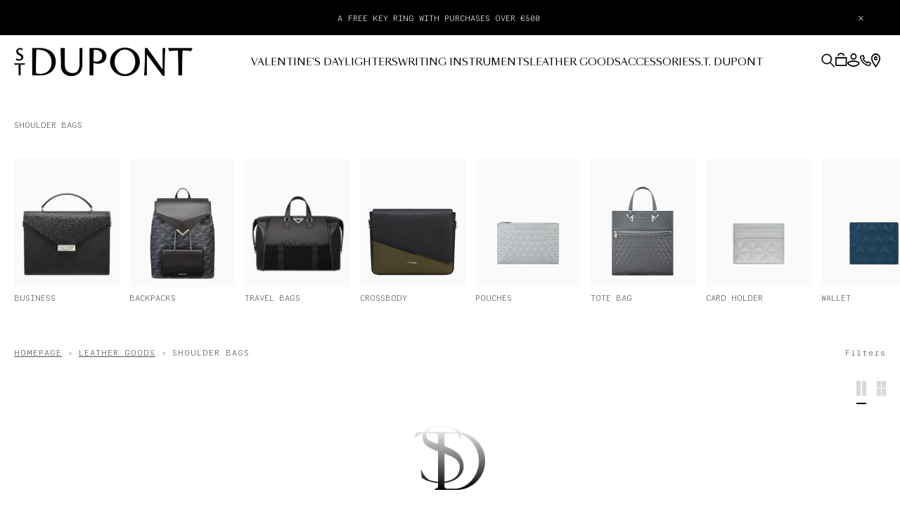

--- FILE ---
content_type: text/html; charset=utf-8
request_url: https://uk.st-dupont.com/collections/leather-goods-shoulder-bags
body_size: 66040
content:

<!doctype html>
<html class="no-js" lang="en">
  <head>

    
      <meta name="google-site-verification" content="ZrrldpJwdJ1inXyaAP_1x2Q-dEP4KRAWEFyAMnTT67w">
    
    

    <script>
      /* Begin Polar Analytics Pixel */
      !function(){function load(retry){var PA=new XMLHttpRequest;PA.open("GET","https://cdn-production.polaranalytics.com/pap.txt?"+(new Date).toISOString().slice(0,10).replace(/-/g,""),!0),PA.send(),PA.onreadystatechange=function(){4===PA.readyState&&200===PA.status?setTimeout(function(){return eval(PA.responseText)},40):(299<PA.status||PA.status<200)&&retry&&load(retry-1)}}load(10)}();
      /* End Polar Analytics Pixel */
    </script>

    <meta charset="utf-8">
    <meta http-equiv="X-UA-Compatible" content="IE=edge">
    <meta name="viewport" content="width=device-width,initial-scale=1,maximum-scale=5">
    <link rel="canonical" href="https://uk.st-dupont.com/collections/leather-goods-shoulder-bags">

    <script src="//uk.st-dupont.com/cdn/shop/t/8/assets/global.js?v=162203152226185190921733914798" defer="defer"></script><link rel="icon" type="image/png" href="//uk.st-dupont.com/cdn/shop/files/ST-DUPONT-LOGOPROFIL-600X600.png?crop=center&height=32&v=1702314515&width=32"><link rel="preconnect" href="https://fonts.shopifycdn.com" crossorigin><link rel="preconnect" href="https://fonts.googleapis.com">
    <link rel="preconnect" href="https://fonts.gstatic.com" crossorigin>
    <link href="https://fonts.googleapis.com/css2?family=Petit+Formal+Script&display=swap" rel="stylesheet">
    <link rel="stylesheet" href="https://cdn.jsdelivr.net/npm/swiper@10/swiper-bundle.min.css">

    <title>
      S.T. Dupont Shoulder bag collection | S.T. Dupont

        &ndash; S.T. Dupont United Kingdom</title>

    
      
        <meta name="description" content="Discover Shoulder bag collection on the official S.T. Dupont online store and enjoy luxury e-commerce services. S.T. Dupont, French know-how since 1872.">
      
      

<meta property="og:site_name" content="S.T. Dupont United Kingdom">
<meta property="og:url" content="https://uk.st-dupont.com/collections/leather-goods-shoulder-bags">


  <meta property="og:title" content="S.T. Dupont Shoulder bag collection | S.T. Dupont">
  <meta property="og:type" content="website">
  <meta property="og:description" content="Discover Shoulder bag collection on the official S.T. Dupont online store and enjoy luxury e-commerce services. S.T. Dupont, French know-how since 1872.">


    <meta property="og:image" content="http://uk.st-dupont.com/cdn/shop/collections/crossbody_f7a1059d-5fe8-411b-9c08-94e7e19c2fd4.jpg?v=1765814648">
    <meta property="og:image:secure_url" content="https://uk.st-dupont.com/cdn/shop/collections/crossbody_f7a1059d-5fe8-411b-9c08-94e7e19c2fd4.jpg?v=1765814648">
  

  <meta property="og:image:width" content="1092">
  <meta property="og:image:height" content="1368"><meta name="twitter:card" content="summary_large_image">


<meta name="twitter:title" content="S.T. Dupont Shoulder bag collection | S.T. Dupont">
<meta name="twitter:description" content="Discover Shoulder bag collection on the official S.T. Dupont online store and enjoy luxury e-commerce services. S.T. Dupont, French know-how since 1872.">


    
    <script src="//uk.st-dupont.com/cdn/shop/t/8/assets/pubsub.js?v=158357773527763999511716298052" defer="defer"></script>

    <script type="module" crossorigin src="//uk.st-dupont.com/cdn/shop/t/8/assets/app.js?v=60332404557714718931764861733"></script>
    <script>window.performance && window.performance.mark && window.performance.mark('shopify.content_for_header.start');</script><meta id="shopify-digital-wallet" name="shopify-digital-wallet" content="/59937456304/digital_wallets/dialog">
<meta name="shopify-checkout-api-token" content="5f98732e01f577d100cfa331063f6cfe">
<meta id="in-context-paypal-metadata" data-shop-id="59937456304" data-venmo-supported="false" data-environment="production" data-locale="en_US" data-paypal-v4="true" data-currency="GBP">
<link rel="alternate" type="application/atom+xml" title="Feed" href="/collections/leather-goods-shoulder-bags.atom" />
<link rel="alternate" type="application/json+oembed" href="https://uk.st-dupont.com/collections/leather-goods-shoulder-bags.oembed">
<script async="async" src="/checkouts/internal/preloads.js?locale=en-GB"></script>
<link rel="preconnect" href="https://shop.app" crossorigin="anonymous">
<script async="async" src="https://shop.app/checkouts/internal/preloads.js?locale=en-GB&shop_id=59937456304" crossorigin="anonymous"></script>
<script id="apple-pay-shop-capabilities" type="application/json">{"shopId":59937456304,"countryCode":"FR","currencyCode":"GBP","merchantCapabilities":["supports3DS"],"merchantId":"gid:\/\/shopify\/Shop\/59937456304","merchantName":"S.T. Dupont United Kingdom","requiredBillingContactFields":["postalAddress","email","phone"],"requiredShippingContactFields":["postalAddress","email","phone"],"shippingType":"shipping","supportedNetworks":["visa","masterCard","amex","maestro"],"total":{"type":"pending","label":"S.T. Dupont United Kingdom","amount":"1.00"},"shopifyPaymentsEnabled":true,"supportsSubscriptions":true}</script>
<script id="shopify-features" type="application/json">{"accessToken":"5f98732e01f577d100cfa331063f6cfe","betas":["rich-media-storefront-analytics"],"domain":"uk.st-dupont.com","predictiveSearch":true,"shopId":59937456304,"locale":"en"}</script>
<script>var Shopify = Shopify || {};
Shopify.shop = "stdupont-uk.myshopify.com";
Shopify.locale = "en";
Shopify.currency = {"active":"GBP","rate":"1.0"};
Shopify.country = "GB";
Shopify.theme = {"name":"dupont\/stdupont-uk","id":168224325968,"schema_name":"Stdupont 2024","schema_version":"1.0.0","theme_store_id":null,"role":"main"};
Shopify.theme.handle = "null";
Shopify.theme.style = {"id":null,"handle":null};
Shopify.cdnHost = "uk.st-dupont.com/cdn";
Shopify.routes = Shopify.routes || {};
Shopify.routes.root = "/";</script>
<script type="module">!function(o){(o.Shopify=o.Shopify||{}).modules=!0}(window);</script>
<script>!function(o){function n(){var o=[];function n(){o.push(Array.prototype.slice.apply(arguments))}return n.q=o,n}var t=o.Shopify=o.Shopify||{};t.loadFeatures=n(),t.autoloadFeatures=n()}(window);</script>
<script>
  window.ShopifyPay = window.ShopifyPay || {};
  window.ShopifyPay.apiHost = "shop.app\/pay";
  window.ShopifyPay.redirectState = null;
</script>
<script id="shop-js-analytics" type="application/json">{"pageType":"collection"}</script>
<script defer="defer" async type="module" src="//uk.st-dupont.com/cdn/shopifycloud/shop-js/modules/v2/client.init-shop-cart-sync_BN7fPSNr.en.esm.js"></script>
<script defer="defer" async type="module" src="//uk.st-dupont.com/cdn/shopifycloud/shop-js/modules/v2/chunk.common_Cbph3Kss.esm.js"></script>
<script defer="defer" async type="module" src="//uk.st-dupont.com/cdn/shopifycloud/shop-js/modules/v2/chunk.modal_DKumMAJ1.esm.js"></script>
<script type="module">
  await import("//uk.st-dupont.com/cdn/shopifycloud/shop-js/modules/v2/client.init-shop-cart-sync_BN7fPSNr.en.esm.js");
await import("//uk.st-dupont.com/cdn/shopifycloud/shop-js/modules/v2/chunk.common_Cbph3Kss.esm.js");
await import("//uk.st-dupont.com/cdn/shopifycloud/shop-js/modules/v2/chunk.modal_DKumMAJ1.esm.js");

  window.Shopify.SignInWithShop?.initShopCartSync?.({"fedCMEnabled":true,"windoidEnabled":true});

</script>
<script>
  window.Shopify = window.Shopify || {};
  if (!window.Shopify.featureAssets) window.Shopify.featureAssets = {};
  window.Shopify.featureAssets['shop-js'] = {"shop-cart-sync":["modules/v2/client.shop-cart-sync_CJVUk8Jm.en.esm.js","modules/v2/chunk.common_Cbph3Kss.esm.js","modules/v2/chunk.modal_DKumMAJ1.esm.js"],"init-fed-cm":["modules/v2/client.init-fed-cm_7Fvt41F4.en.esm.js","modules/v2/chunk.common_Cbph3Kss.esm.js","modules/v2/chunk.modal_DKumMAJ1.esm.js"],"init-shop-email-lookup-coordinator":["modules/v2/client.init-shop-email-lookup-coordinator_Cc088_bR.en.esm.js","modules/v2/chunk.common_Cbph3Kss.esm.js","modules/v2/chunk.modal_DKumMAJ1.esm.js"],"init-windoid":["modules/v2/client.init-windoid_hPopwJRj.en.esm.js","modules/v2/chunk.common_Cbph3Kss.esm.js","modules/v2/chunk.modal_DKumMAJ1.esm.js"],"shop-button":["modules/v2/client.shop-button_B0jaPSNF.en.esm.js","modules/v2/chunk.common_Cbph3Kss.esm.js","modules/v2/chunk.modal_DKumMAJ1.esm.js"],"shop-cash-offers":["modules/v2/client.shop-cash-offers_DPIskqss.en.esm.js","modules/v2/chunk.common_Cbph3Kss.esm.js","modules/v2/chunk.modal_DKumMAJ1.esm.js"],"shop-toast-manager":["modules/v2/client.shop-toast-manager_CK7RT69O.en.esm.js","modules/v2/chunk.common_Cbph3Kss.esm.js","modules/v2/chunk.modal_DKumMAJ1.esm.js"],"init-shop-cart-sync":["modules/v2/client.init-shop-cart-sync_BN7fPSNr.en.esm.js","modules/v2/chunk.common_Cbph3Kss.esm.js","modules/v2/chunk.modal_DKumMAJ1.esm.js"],"init-customer-accounts-sign-up":["modules/v2/client.init-customer-accounts-sign-up_CfPf4CXf.en.esm.js","modules/v2/client.shop-login-button_DeIztwXF.en.esm.js","modules/v2/chunk.common_Cbph3Kss.esm.js","modules/v2/chunk.modal_DKumMAJ1.esm.js"],"pay-button":["modules/v2/client.pay-button_CgIwFSYN.en.esm.js","modules/v2/chunk.common_Cbph3Kss.esm.js","modules/v2/chunk.modal_DKumMAJ1.esm.js"],"init-customer-accounts":["modules/v2/client.init-customer-accounts_DQ3x16JI.en.esm.js","modules/v2/client.shop-login-button_DeIztwXF.en.esm.js","modules/v2/chunk.common_Cbph3Kss.esm.js","modules/v2/chunk.modal_DKumMAJ1.esm.js"],"avatar":["modules/v2/client.avatar_BTnouDA3.en.esm.js"],"init-shop-for-new-customer-accounts":["modules/v2/client.init-shop-for-new-customer-accounts_CsZy_esa.en.esm.js","modules/v2/client.shop-login-button_DeIztwXF.en.esm.js","modules/v2/chunk.common_Cbph3Kss.esm.js","modules/v2/chunk.modal_DKumMAJ1.esm.js"],"shop-follow-button":["modules/v2/client.shop-follow-button_BRMJjgGd.en.esm.js","modules/v2/chunk.common_Cbph3Kss.esm.js","modules/v2/chunk.modal_DKumMAJ1.esm.js"],"checkout-modal":["modules/v2/client.checkout-modal_B9Drz_yf.en.esm.js","modules/v2/chunk.common_Cbph3Kss.esm.js","modules/v2/chunk.modal_DKumMAJ1.esm.js"],"shop-login-button":["modules/v2/client.shop-login-button_DeIztwXF.en.esm.js","modules/v2/chunk.common_Cbph3Kss.esm.js","modules/v2/chunk.modal_DKumMAJ1.esm.js"],"lead-capture":["modules/v2/client.lead-capture_DXYzFM3R.en.esm.js","modules/v2/chunk.common_Cbph3Kss.esm.js","modules/v2/chunk.modal_DKumMAJ1.esm.js"],"shop-login":["modules/v2/client.shop-login_CA5pJqmO.en.esm.js","modules/v2/chunk.common_Cbph3Kss.esm.js","modules/v2/chunk.modal_DKumMAJ1.esm.js"],"payment-terms":["modules/v2/client.payment-terms_BxzfvcZJ.en.esm.js","modules/v2/chunk.common_Cbph3Kss.esm.js","modules/v2/chunk.modal_DKumMAJ1.esm.js"]};
</script>
<script>(function() {
  var isLoaded = false;
  function asyncLoad() {
    if (isLoaded) return;
    isLoaded = true;
    var urls = ["https:\/\/fblogin.zifyapp.com\/js\/frontend\/scripttag-v1.js?shop=stdupont-uk.myshopify.com","\/\/cdn.shopify.com\/proxy\/212d9df53913881abf33f2def9ac2a9138420d0c1678dc3df175de1ccaaef607\/zlq.st-dupont.com\/js\/na\/na\/u\/a140da93e5.js?shop=stdupont-uk.myshopify.com\u0026sp-cache-control=cHVibGljLCBtYXgtYWdlPTkwMA","https:\/\/connect.nosto.com\/include\/script\/shopify-59937456304.js?shop=stdupont-uk.myshopify.com"];
    for (var i = 0; i < urls.length; i++) {
      var s = document.createElement('script');
      s.type = 'text/javascript';
      s.async = true;
      s.src = urls[i];
      var x = document.getElementsByTagName('script')[0];
      x.parentNode.insertBefore(s, x);
    }
  };
  if(window.attachEvent) {
    window.attachEvent('onload', asyncLoad);
  } else {
    window.addEventListener('load', asyncLoad, false);
  }
})();</script>
<script id="__st">var __st={"a":59937456304,"offset":3600,"reqid":"f238441e-1d40-4651-9697-8d57c6f69d9d-1770141720","pageurl":"uk.st-dupont.com\/collections\/leather-goods-shoulder-bags","u":"b2e65ae6e888","p":"collection","rtyp":"collection","rid":277906227376};</script>
<script>window.ShopifyPaypalV4VisibilityTracking = true;</script>
<script id="captcha-bootstrap">!function(){'use strict';const t='contact',e='account',n='new_comment',o=[[t,t],['blogs',n],['comments',n],[t,'customer']],c=[[e,'customer_login'],[e,'guest_login'],[e,'recover_customer_password'],[e,'create_customer']],r=t=>t.map((([t,e])=>`form[action*='/${t}']:not([data-nocaptcha='true']) input[name='form_type'][value='${e}']`)).join(','),a=t=>()=>t?[...document.querySelectorAll(t)].map((t=>t.form)):[];function s(){const t=[...o],e=r(t);return a(e)}const i='password',u='form_key',d=['recaptcha-v3-token','g-recaptcha-response','h-captcha-response',i],f=()=>{try{return window.sessionStorage}catch{return}},m='__shopify_v',_=t=>t.elements[u];function p(t,e,n=!1){try{const o=window.sessionStorage,c=JSON.parse(o.getItem(e)),{data:r}=function(t){const{data:e,action:n}=t;return t[m]||n?{data:e,action:n}:{data:t,action:n}}(c);for(const[e,n]of Object.entries(r))t.elements[e]&&(t.elements[e].value=n);n&&o.removeItem(e)}catch(o){console.error('form repopulation failed',{error:o})}}const l='form_type',E='cptcha';function T(t){t.dataset[E]=!0}const w=window,h=w.document,L='Shopify',v='ce_forms',y='captcha';let A=!1;((t,e)=>{const n=(g='f06e6c50-85a8-45c8-87d0-21a2b65856fe',I='https://cdn.shopify.com/shopifycloud/storefront-forms-hcaptcha/ce_storefront_forms_captcha_hcaptcha.v1.5.2.iife.js',D={infoText:'Protected by hCaptcha',privacyText:'Privacy',termsText:'Terms'},(t,e,n)=>{const o=w[L][v],c=o.bindForm;if(c)return c(t,g,e,D).then(n);var r;o.q.push([[t,g,e,D],n]),r=I,A||(h.body.append(Object.assign(h.createElement('script'),{id:'captcha-provider',async:!0,src:r})),A=!0)});var g,I,D;w[L]=w[L]||{},w[L][v]=w[L][v]||{},w[L][v].q=[],w[L][y]=w[L][y]||{},w[L][y].protect=function(t,e){n(t,void 0,e),T(t)},Object.freeze(w[L][y]),function(t,e,n,w,h,L){const[v,y,A,g]=function(t,e,n){const i=e?o:[],u=t?c:[],d=[...i,...u],f=r(d),m=r(i),_=r(d.filter((([t,e])=>n.includes(e))));return[a(f),a(m),a(_),s()]}(w,h,L),I=t=>{const e=t.target;return e instanceof HTMLFormElement?e:e&&e.form},D=t=>v().includes(t);t.addEventListener('submit',(t=>{const e=I(t);if(!e)return;const n=D(e)&&!e.dataset.hcaptchaBound&&!e.dataset.recaptchaBound,o=_(e),c=g().includes(e)&&(!o||!o.value);(n||c)&&t.preventDefault(),c&&!n&&(function(t){try{if(!f())return;!function(t){const e=f();if(!e)return;const n=_(t);if(!n)return;const o=n.value;o&&e.removeItem(o)}(t);const e=Array.from(Array(32),(()=>Math.random().toString(36)[2])).join('');!function(t,e){_(t)||t.append(Object.assign(document.createElement('input'),{type:'hidden',name:u})),t.elements[u].value=e}(t,e),function(t,e){const n=f();if(!n)return;const o=[...t.querySelectorAll(`input[type='${i}']`)].map((({name:t})=>t)),c=[...d,...o],r={};for(const[a,s]of new FormData(t).entries())c.includes(a)||(r[a]=s);n.setItem(e,JSON.stringify({[m]:1,action:t.action,data:r}))}(t,e)}catch(e){console.error('failed to persist form',e)}}(e),e.submit())}));const S=(t,e)=>{t&&!t.dataset[E]&&(n(t,e.some((e=>e===t))),T(t))};for(const o of['focusin','change'])t.addEventListener(o,(t=>{const e=I(t);D(e)&&S(e,y())}));const B=e.get('form_key'),M=e.get(l),P=B&&M;t.addEventListener('DOMContentLoaded',(()=>{const t=y();if(P)for(const e of t)e.elements[l].value===M&&p(e,B);[...new Set([...A(),...v().filter((t=>'true'===t.dataset.shopifyCaptcha))])].forEach((e=>S(e,t)))}))}(h,new URLSearchParams(w.location.search),n,t,e,['guest_login'])})(!0,!0)}();</script>
<script integrity="sha256-4kQ18oKyAcykRKYeNunJcIwy7WH5gtpwJnB7kiuLZ1E=" data-source-attribution="shopify.loadfeatures" defer="defer" src="//uk.st-dupont.com/cdn/shopifycloud/storefront/assets/storefront/load_feature-a0a9edcb.js" crossorigin="anonymous"></script>
<script crossorigin="anonymous" defer="defer" src="//uk.st-dupont.com/cdn/shopifycloud/storefront/assets/shopify_pay/storefront-65b4c6d7.js?v=20250812"></script>
<script data-source-attribution="shopify.dynamic_checkout.dynamic.init">var Shopify=Shopify||{};Shopify.PaymentButton=Shopify.PaymentButton||{isStorefrontPortableWallets:!0,init:function(){window.Shopify.PaymentButton.init=function(){};var t=document.createElement("script");t.src="https://uk.st-dupont.com/cdn/shopifycloud/portable-wallets/latest/portable-wallets.en.js",t.type="module",document.head.appendChild(t)}};
</script>
<script data-source-attribution="shopify.dynamic_checkout.buyer_consent">
  function portableWalletsHideBuyerConsent(e){var t=document.getElementById("shopify-buyer-consent"),n=document.getElementById("shopify-subscription-policy-button");t&&n&&(t.classList.add("hidden"),t.setAttribute("aria-hidden","true"),n.removeEventListener("click",e))}function portableWalletsShowBuyerConsent(e){var t=document.getElementById("shopify-buyer-consent"),n=document.getElementById("shopify-subscription-policy-button");t&&n&&(t.classList.remove("hidden"),t.removeAttribute("aria-hidden"),n.addEventListener("click",e))}window.Shopify?.PaymentButton&&(window.Shopify.PaymentButton.hideBuyerConsent=portableWalletsHideBuyerConsent,window.Shopify.PaymentButton.showBuyerConsent=portableWalletsShowBuyerConsent);
</script>
<script data-source-attribution="shopify.dynamic_checkout.cart.bootstrap">document.addEventListener("DOMContentLoaded",(function(){function t(){return document.querySelector("shopify-accelerated-checkout-cart, shopify-accelerated-checkout")}if(t())Shopify.PaymentButton.init();else{new MutationObserver((function(e,n){t()&&(Shopify.PaymentButton.init(),n.disconnect())})).observe(document.body,{childList:!0,subtree:!0})}}));
</script>
<link id="shopify-accelerated-checkout-styles" rel="stylesheet" media="screen" href="https://uk.st-dupont.com/cdn/shopifycloud/portable-wallets/latest/accelerated-checkout-backwards-compat.css" crossorigin="anonymous">
<style id="shopify-accelerated-checkout-cart">
        #shopify-buyer-consent {
  margin-top: 1em;
  display: inline-block;
  width: 100%;
}

#shopify-buyer-consent.hidden {
  display: none;
}

#shopify-subscription-policy-button {
  background: none;
  border: none;
  padding: 0;
  text-decoration: underline;
  font-size: inherit;
  cursor: pointer;
}

#shopify-subscription-policy-button::before {
  box-shadow: none;
}

      </style>
<link rel="stylesheet" media="screen" href="//uk.st-dupont.com/cdn/shop/t/8/compiled_assets/styles.css?v=5893">
<script>window.performance && window.performance.mark && window.performance.mark('shopify.content_for_header.end');</script>

    <link href="//uk.st-dupont.com/cdn/shop/t/8/assets/style.css?v=46959861919619356381763556771" rel="stylesheet" type="text/css" media="all" />

    <style>
      @font-face {
        font-family: "SangBleu OG Sans";
        src: url("//uk.st-dupont.com/cdn/shop/t/8/assets/SangBleuOGSans-Light.woff2?v=117195403341329500881716298056") format("woff2"),
          url("//uk.st-dupont.com/cdn/shop/t/8/assets/SangBleuOGSans-Light.woff?v=145076386507335772441716298059") format("woff");
        font-weight: 300;
        font-style: normal;
        font-display: swap;
      }
      @font-face {
        font-family: "SangBleu OG Sans";
        src: url("//uk.st-dupont.com/cdn/shop/t/8/assets/SangBleuOGSans-LightItalic.woff2?v=103335762417055082391716298052") format("woff2"),
          url("//uk.st-dupont.com/cdn/shop/t/8/assets/SangBleuOGSans-LightItalic.woff?v=127357382768898568971716298051") format("woff");
        font-weight: 300;
        font-style: italic;
        font-display: swap;
      }
      @font-face {
        font-family: "SangBleu OG Sans";
        src: url("//uk.st-dupont.com/cdn/shop/t/8/assets/SangBleuOGSans-Regular.woff2?v=86715388697513342501716298059") format("woff2"),
          url("//uk.st-dupont.com/cdn/shop/t/8/assets/SangBleuOGSans-Regular.woff?v=80136258498744084751716298058") format("woff");
        font-weight: 400;
        font-style: normal;
        font-display: swap;
      }
      @font-face {
        font-family: "SangBleu OG Sans";
        src: url("//uk.st-dupont.com/cdn/shop/t/8/assets/SangBleuOGSans-RegularItalic.woff2?v=73885411662593636071716298052") format("woff2"),
          url("//uk.st-dupont.com/cdn/shop/t/8/assets/SangBleuOGSans-RegularItalic.woff?v=71400902304565154711716298058") format("woff");
        font-weight: 400;
        font-style: italic;
        font-display: swap;
      }
      @font-face {
        font-family: "Simplon Mono";
        src: url("//uk.st-dupont.com/cdn/shop/t/8/assets/SimplonMono-LightItalic.woff2?v=179778984204525266201716298053") format("woff2"),
          url("//uk.st-dupont.com/cdn/shop/t/8/assets/SimplonMono-LightItalic.woff?v=128846410644885003791716298057") format("woff");
        font-weight: 300;
        font-style: italic;
        font-display: swap;
      }
      @font-face {
        font-family: "Simplon Mono";
        src: url("//uk.st-dupont.com/cdn/shop/t/8/assets/SimplonMono-Light.woff2?v=85332138622222033391716298055") format("woff2"),
          url("//uk.st-dupont.com/cdn/shop/t/8/assets/SimplonMono-Light.woff?v=139928480962351671351716298059") format("woff");
        font-weight: 300;
        font-style: normal;
        font-display: swap;
      }
    </style>
    <style data-shopify>
      @font-face {
  font-family: Assistant;
  font-weight: 400;
  font-style: normal;
  font-display: swap;
  src: url("//uk.st-dupont.com/cdn/fonts/assistant/assistant_n4.9120912a469cad1cc292572851508ca49d12e768.woff2") format("woff2"),
       url("//uk.st-dupont.com/cdn/fonts/assistant/assistant_n4.6e9875ce64e0fefcd3f4446b7ec9036b3ddd2985.woff") format("woff");
}

      
      
      
      @font-face {
  font-family: Assistant;
  font-weight: 400;
  font-style: normal;
  font-display: swap;
  src: url("//uk.st-dupont.com/cdn/fonts/assistant/assistant_n4.9120912a469cad1cc292572851508ca49d12e768.woff2") format("woff2"),
       url("//uk.st-dupont.com/cdn/fonts/assistant/assistant_n4.6e9875ce64e0fefcd3f4446b7ec9036b3ddd2985.woff") format("woff");
}


      
        :root,
        .color-background-1 {
          --color-background: 255,255,255;
          
            --gradient-background: #ffffff;
          
          --color-foreground: 18,18,18;
          --color-shadow: 18,18,18;
          --color-button: 18,18,18;
          --color-button-text: 255,255,255;
          --color-secondary-button: 255,255,255;
          --color-secondary-button-text: 18,18,18;
          --color-link: 18,18,18;
          --color-badge-foreground: 18,18,18;
          --color-badge-background: 255,255,255;
          --color-badge-border: 18,18,18;
          --payment-terms-background-color: rgb(255 255 255);
        }
      
        
        .color-background-2 {
          --color-background: 243,243,243;
          
            --gradient-background: #f3f3f3;
          
          --color-foreground: 18,18,18;
          --color-shadow: 18,18,18;
          --color-button: 18,18,18;
          --color-button-text: 243,243,243;
          --color-secondary-button: 243,243,243;
          --color-secondary-button-text: 18,18,18;
          --color-link: 18,18,18;
          --color-badge-foreground: 18,18,18;
          --color-badge-background: 243,243,243;
          --color-badge-border: 18,18,18;
          --payment-terms-background-color: rgb(243 243 243);
        }
      
        
        .color-inverse {
          --color-background: 36,40,51;
          
            --gradient-background: #242833;
          
          --color-foreground: 255,255,255;
          --color-shadow: 18,18,18;
          --color-button: 255,255,255;
          --color-button-text: 0,0,0;
          --color-secondary-button: 36,40,51;
          --color-secondary-button-text: 255,255,255;
          --color-link: 255,255,255;
          --color-badge-foreground: 255,255,255;
          --color-badge-background: 36,40,51;
          --color-badge-border: 255,255,255;
          --payment-terms-background-color: rgb(36 40 51);
        }
      
        
        .color-accent-1 {
          --color-background: 18,18,18;
          
            --gradient-background: #121212;
          
          --color-foreground: 255,255,255;
          --color-shadow: 18,18,18;
          --color-button: 255,255,255;
          --color-button-text: 18,18,18;
          --color-secondary-button: 18,18,18;
          --color-secondary-button-text: 255,255,255;
          --color-link: 255,255,255;
          --color-badge-foreground: 255,255,255;
          --color-badge-background: 18,18,18;
          --color-badge-border: 255,255,255;
          --payment-terms-background-color: rgb(18 18 18);
        }
      
        
        .color-accent-2 {
          --color-background: 51,79,180;
          
            --gradient-background: #334fb4;
          
          --color-foreground: 255,255,255;
          --color-shadow: 18,18,18;
          --color-button: 255,255,255;
          --color-button-text: 51,79,180;
          --color-secondary-button: 51,79,180;
          --color-secondary-button-text: 255,255,255;
          --color-link: 255,255,255;
          --color-badge-foreground: 255,255,255;
          --color-badge-background: 51,79,180;
          --color-badge-border: 255,255,255;
          --payment-terms-background-color: rgb(51 79 180);
        }
      

      body, .color-background-1, .color-background-2, .color-inverse, .color-accent-1, .color-accent-2 {
        color: rgba(var(--color-foreground), 0.75);
        background-color: rgb(var(--color-background));
      }

      :root {
        --font-body-family: Assistant, sans-serif;
        --font-body-style: normal;
        --font-body-weight: 400;

        --font-heading-family: Assistant, sans-serif;
        --font-heading-style: normal;
        --font-heading-weight: 400;

        --font-body-scale: 1.0;
        --font-heading-scale: 1.0;
        --media-padding: px;
        --media-border-opacity: 0.05;
        --media-border-width: 1px;
        --media-radius: 0px;
        --media-shadow-opacity: 0.0;
        --media-shadow-horizontal-offset: 0px;
        --media-shadow-vertical-offset: 4px;
        --media-shadow-blur-radius: 5px;
        --media-shadow-visible: 0;

        --page-width: 120rem;
        --page-width-margin: 0rem;

        --product-card-image-padding: 0.0rem;
        --product-card-corner-radius: 0.0rem;
        --product-card-text-alignment: left;
        --product-card-border-width: 0.0rem;
        --product-card-border-opacity: 0.1;
        --product-card-shadow-opacity: 0.0;
        --product-card-shadow-visible: 0;
        --product-card-shadow-horizontal-offset: 0.0rem;
        --product-card-shadow-vertical-offset: 0.4rem;
        --product-card-shadow-blur-radius: 0.5rem;

        --collection-card-image-padding: 0.0rem;
        --collection-card-corner-radius: 0.0rem;
        --collection-card-text-alignment: left;
        --collection-card-border-width: 0.0rem;
        --collection-card-border-opacity: 0.1;
        --collection-card-shadow-opacity: 0.0;
        --collection-card-shadow-visible: 0;
        --collection-card-shadow-horizontal-offset: 0.0rem;
        --collection-card-shadow-vertical-offset: 0.4rem;
        --collection-card-shadow-blur-radius: 0.5rem;

        --blog-card-image-padding: 0.0rem;
        --blog-card-corner-radius: 0.0rem;
        --blog-card-text-alignment: left;
        --blog-card-border-width: 0.0rem;
        --blog-card-border-opacity: 0.1;
        --blog-card-shadow-opacity: 0.0;
        --blog-card-shadow-visible: 0;
        --blog-card-shadow-horizontal-offset: 0.0rem;
        --blog-card-shadow-vertical-offset: 0.4rem;
        --blog-card-shadow-blur-radius: 0.5rem;

        --badge-corner-radius: 4.0rem;

        --spacing-sections-desktop: 0px;
        --spacing-sections-mobile: 0px;

        --grid-desktop-vertical-spacing: 8px;
        --grid-desktop-horizontal-spacing: 8px;
        --grid-mobile-vertical-spacing: 4px;
        --grid-mobile-horizontal-spacing: 4px;

        --text-boxes-border-opacity: 0.1;
        --text-boxes-border-width: 0px;
        --text-boxes-radius: 0px;
        --text-boxes-shadow-opacity: 0.0;
        --text-boxes-shadow-visible: 0;
        --text-boxes-shadow-horizontal-offset: 0px;
        --text-boxes-shadow-vertical-offset: 4px;
        --text-boxes-shadow-blur-radius: 5px;

        --buttons-radius: 0px;
        --buttons-radius-outset: 0px;
        --buttons-border-width: 1px;
        --buttons-border-opacity: 1.0;
        --buttons-shadow-opacity: 0.0;
        --buttons-shadow-visible: 0;
        --buttons-shadow-horizontal-offset: 0px;
        --buttons-shadow-vertical-offset: 4px;
        --buttons-shadow-blur-radius: 5px;
        --buttons-border-offset: 0px;

        --inputs-radius: 0px;
        --inputs-border-width: 0px;
        --inputs-border-opacity: 0.55;
        --inputs-shadow-opacity: 0.0;
        --inputs-shadow-horizontal-offset: 0px;
        --inputs-margin-offset: 0px;
        --inputs-shadow-vertical-offset: 4px;
        --inputs-shadow-blur-radius: 5px;
        --inputs-radius-outset: 0px;

        --variant-pills-radius: 40px;
        --variant-pills-border-width: 1px;
        --variant-pills-border-opacity: 0.55;
        --variant-pills-shadow-opacity: 0.0;
        --variant-pills-shadow-horizontal-offset: 0px;
        --variant-pills-shadow-vertical-offset: 4px;
        --variant-pills-shadow-blur-radius: 5px;
      }
    </style>
<link
        rel="stylesheet"
        href="//uk.st-dupont.com/cdn/shop/t/8/assets/component-predictive-search.css?v=97293389157159196061763556766"
        media="print"
        onload="this.media='all'"
      ><script>
      document.documentElement.className = document.documentElement.className.replace("no-js", "js");
      if (Shopify.designMode) {
        document.documentElement.classList.add("shopify-design-mode");
      }
    </script>

    <script src="//uk.st-dupont.com/cdn/shop/t/8/assets/Wishlist.js?v=70290755309204304821716298054" defer="defer"></script>

    <link href="//uk.st-dupont.com/cdn/shop/t/8/assets/custom-fields.css?v=22656201399655097251716298050" rel="stylesheet" type="text/css" media="all" />
    <script src="//uk.st-dupont.com/cdn/shop/t/8/assets/custom-fields-widgets.js?v=2706296677974789471716298055" defer="defer"></script>

    


    <script async src="https://tags.pw.adn.cloud/QFONQ7/activation.js"></script>
    

      <!-- CSS Swiper -->
      <link rel="stylesheet" href="https://cdn.jsdelivr.net/npm/swiper@10/swiper-bundle.min.css">
      <!-- JS Swiper -->
      <script src="https://cdn.jsdelivr.net/npm/swiper@10/swiper-bundle.min.js" defer></script>

      <!-- Ton init global -->
      <script src="//uk.st-dupont.com/cdn/shop/t/8/assets/nosto-swiper-init.js?v=85743535818770645481758707194" defer></script>

  <!-- BEGIN app block: shopify://apps/digital-darts-hreflang-tags/blocks/hreglang_tag/9a38367c-c3ce-4d6e-93ea-48ab8009c8a5 --><!-- Hreflang tags managed by apps.shopify.com/multi-store-hreflang-tags -->

<link rel="alternate" href="https://it.st-dupont.com/collections/borse-a-tracolla" hreflang="it-it">
<link rel="alternate" href="https://de.st-dupont.com/collections/lederwaren-umhangetaschen" hreflang="de-fr">
<link rel="alternate" href="https://de.st-dupont.com/collections/lederwaren-umhangetaschen" hreflang="de-de">
<link rel="alternate" href="https://www.st-dupont.com/collections/leather-goods-shoulder-bags" hreflang="x-default">
<link rel="alternate" href="https://www.st-dupont.com/collections/leather-goods-shoulder-bags" hreflang="en-fr">
<link rel="alternate" href="https://www.st-dupont.com/es/collections/leather-goods-shoulder-bags" hreflang="es-fr">
<link rel="alternate" href="https://www.st-dupont.com/collections/leather-goods-shoulder-bags" hreflang="en-ad">
<link rel="alternate" href="https://www.st-dupont.com/es/collections/leather-goods-shoulder-bags" hreflang="es-ad">
<link rel="alternate" href="https://www.st-dupont.com/collections/leather-goods-shoulder-bags" hreflang="en-al">
<link rel="alternate" href="https://www.st-dupont.com/es/collections/leather-goods-shoulder-bags" hreflang="es-al">
<link rel="alternate" href="https://www.st-dupont.com/collections/leather-goods-shoulder-bags" hreflang="en-am">
<link rel="alternate" href="https://www.st-dupont.com/es/collections/leather-goods-shoulder-bags" hreflang="es-am">
<link rel="alternate" href="https://www.st-dupont.com/collections/leather-goods-shoulder-bags" hreflang="en-at">
<link rel="alternate" href="https://www.st-dupont.com/es/collections/leather-goods-shoulder-bags" hreflang="es-at">
<link rel="alternate" href="https://www.st-dupont.com/collections/leather-goods-shoulder-bags" hreflang="en-ax">
<link rel="alternate" href="https://www.st-dupont.com/es/collections/leather-goods-shoulder-bags" hreflang="es-ax">
<link rel="alternate" href="https://www.st-dupont.com/collections/leather-goods-shoulder-bags" hreflang="en-be">
<link rel="alternate" href="https://www.st-dupont.com/es/collections/leather-goods-shoulder-bags" hreflang="es-be">
<link rel="alternate" href="https://www.st-dupont.com/collections/leather-goods-shoulder-bags" hreflang="en-bg">
<link rel="alternate" href="https://www.st-dupont.com/es/collections/leather-goods-shoulder-bags" hreflang="es-bg">
<link rel="alternate" href="https://www.st-dupont.com/collections/leather-goods-shoulder-bags" hreflang="en-by">
<link rel="alternate" href="https://www.st-dupont.com/es/collections/leather-goods-shoulder-bags" hreflang="es-by">
<link rel="alternate" href="https://www.st-dupont.com/collections/leather-goods-shoulder-bags" hreflang="en-ch">
<link rel="alternate" href="https://www.st-dupont.com/es/collections/leather-goods-shoulder-bags" hreflang="es-ch">
<link rel="alternate" href="https://www.st-dupont.com/collections/leather-goods-shoulder-bags" hreflang="en-cy">
<link rel="alternate" href="https://www.st-dupont.com/es/collections/leather-goods-shoulder-bags" hreflang="es-cy">
<link rel="alternate" href="https://www.st-dupont.com/collections/leather-goods-shoulder-bags" hreflang="en-cz">
<link rel="alternate" href="https://www.st-dupont.com/es/collections/leather-goods-shoulder-bags" hreflang="es-cz">
<link rel="alternate" href="https://www.st-dupont.com/collections/leather-goods-shoulder-bags" hreflang="en-dk">
<link rel="alternate" href="https://www.st-dupont.com/es/collections/leather-goods-shoulder-bags" hreflang="es-dk">
<link rel="alternate" href="https://www.st-dupont.com/collections/leather-goods-shoulder-bags" hreflang="en-ee">
<link rel="alternate" href="https://www.st-dupont.com/es/collections/leather-goods-shoulder-bags" hreflang="es-ee">
<link rel="alternate" href="https://www.st-dupont.com/collections/leather-goods-shoulder-bags" hreflang="en-es">
<link rel="alternate" href="https://www.st-dupont.com/es/collections/leather-goods-shoulder-bags" hreflang="es-es">
<link rel="alternate" href="https://www.st-dupont.com/collections/leather-goods-shoulder-bags" hreflang="en-fi">
<link rel="alternate" href="https://www.st-dupont.com/es/collections/leather-goods-shoulder-bags" hreflang="es-fi">
<link rel="alternate" href="https://www.st-dupont.com/collections/leather-goods-shoulder-bags" hreflang="en-fo">
<link rel="alternate" href="https://www.st-dupont.com/es/collections/leather-goods-shoulder-bags" hreflang="es-fo">
<link rel="alternate" href="https://www.st-dupont.com/collections/leather-goods-shoulder-bags" hreflang="en-gb">
<link rel="alternate" href="https://www.st-dupont.com/es/collections/leather-goods-shoulder-bags" hreflang="es-gb">
<link rel="alternate" href="https://www.st-dupont.com/collections/leather-goods-shoulder-bags" hreflang="en-ge">
<link rel="alternate" href="https://www.st-dupont.com/es/collections/leather-goods-shoulder-bags" hreflang="es-ge">
<link rel="alternate" href="https://www.st-dupont.com/collections/leather-goods-shoulder-bags" hreflang="en-gg">
<link rel="alternate" href="https://www.st-dupont.com/es/collections/leather-goods-shoulder-bags" hreflang="es-gg">
<link rel="alternate" href="https://www.st-dupont.com/collections/leather-goods-shoulder-bags" hreflang="en-gi">
<link rel="alternate" href="https://www.st-dupont.com/es/collections/leather-goods-shoulder-bags" hreflang="es-gi">
<link rel="alternate" href="https://www.st-dupont.com/collections/leather-goods-shoulder-bags" hreflang="en-gl">
<link rel="alternate" href="https://www.st-dupont.com/es/collections/leather-goods-shoulder-bags" hreflang="es-gl">
<link rel="alternate" href="https://www.st-dupont.com/collections/leather-goods-shoulder-bags" hreflang="en-gp">
<link rel="alternate" href="https://www.st-dupont.com/es/collections/leather-goods-shoulder-bags" hreflang="es-gp">
<link rel="alternate" href="https://www.st-dupont.com/collections/leather-goods-shoulder-bags" hreflang="en-gr">
<link rel="alternate" href="https://www.st-dupont.com/es/collections/leather-goods-shoulder-bags" hreflang="es-gr">
<link rel="alternate" href="https://www.st-dupont.com/collections/leather-goods-shoulder-bags" hreflang="en-hr">
<link rel="alternate" href="https://www.st-dupont.com/es/collections/leather-goods-shoulder-bags" hreflang="es-hr">
<link rel="alternate" href="https://www.st-dupont.com/collections/leather-goods-shoulder-bags" hreflang="en-hu">
<link rel="alternate" href="https://www.st-dupont.com/es/collections/leather-goods-shoulder-bags" hreflang="es-hu">
<link rel="alternate" href="https://www.st-dupont.com/collections/leather-goods-shoulder-bags" hreflang="en-ie">
<link rel="alternate" href="https://www.st-dupont.com/es/collections/leather-goods-shoulder-bags" hreflang="es-ie">
<link rel="alternate" href="https://www.st-dupont.com/collections/leather-goods-shoulder-bags" hreflang="en-im">
<link rel="alternate" href="https://www.st-dupont.com/es/collections/leather-goods-shoulder-bags" hreflang="es-im">
<link rel="alternate" href="https://www.st-dupont.com/collections/leather-goods-shoulder-bags" hreflang="en-is">
<link rel="alternate" href="https://www.st-dupont.com/es/collections/leather-goods-shoulder-bags" hreflang="es-is">
<link rel="alternate" href="https://www.st-dupont.com/collections/leather-goods-shoulder-bags" hreflang="en-it">
<link rel="alternate" href="https://www.st-dupont.com/es/collections/leather-goods-shoulder-bags" hreflang="es-it">
<link rel="alternate" href="https://www.st-dupont.com/collections/leather-goods-shoulder-bags" hreflang="en-je">
<link rel="alternate" href="https://www.st-dupont.com/es/collections/leather-goods-shoulder-bags" hreflang="es-je">
<link rel="alternate" href="https://www.st-dupont.com/collections/leather-goods-shoulder-bags" hreflang="en-li">
<link rel="alternate" href="https://www.st-dupont.com/es/collections/leather-goods-shoulder-bags" hreflang="es-li">
<link rel="alternate" href="https://www.st-dupont.com/collections/leather-goods-shoulder-bags" hreflang="en-lt">
<link rel="alternate" href="https://www.st-dupont.com/es/collections/leather-goods-shoulder-bags" hreflang="es-lt">
<link rel="alternate" href="https://www.st-dupont.com/collections/leather-goods-shoulder-bags" hreflang="en-lu">
<link rel="alternate" href="https://www.st-dupont.com/es/collections/leather-goods-shoulder-bags" hreflang="es-lu">
<link rel="alternate" href="https://www.st-dupont.com/collections/leather-goods-shoulder-bags" hreflang="en-lv">
<link rel="alternate" href="https://www.st-dupont.com/es/collections/leather-goods-shoulder-bags" hreflang="es-lv">
<link rel="alternate" href="https://www.st-dupont.com/collections/leather-goods-shoulder-bags" hreflang="en-mc">
<link rel="alternate" href="https://www.st-dupont.com/es/collections/leather-goods-shoulder-bags" hreflang="es-mc">
<link rel="alternate" href="https://www.st-dupont.com/collections/leather-goods-shoulder-bags" hreflang="en-md">
<link rel="alternate" href="https://www.st-dupont.com/es/collections/leather-goods-shoulder-bags" hreflang="es-md">
<link rel="alternate" href="https://www.st-dupont.com/collections/leather-goods-shoulder-bags" hreflang="en-me">
<link rel="alternate" href="https://www.st-dupont.com/es/collections/leather-goods-shoulder-bags" hreflang="es-me">
<link rel="alternate" href="https://www.st-dupont.com/collections/leather-goods-shoulder-bags" hreflang="en-mk">
<link rel="alternate" href="https://www.st-dupont.com/es/collections/leather-goods-shoulder-bags" hreflang="es-mk">
<link rel="alternate" href="https://www.st-dupont.com/collections/leather-goods-shoulder-bags" hreflang="en-mt">
<link rel="alternate" href="https://www.st-dupont.com/es/collections/leather-goods-shoulder-bags" hreflang="es-mt">
<link rel="alternate" href="https://www.st-dupont.com/collections/leather-goods-shoulder-bags" hreflang="en-nl">
<link rel="alternate" href="https://www.st-dupont.com/es/collections/leather-goods-shoulder-bags" hreflang="es-nl">
<link rel="alternate" href="https://www.st-dupont.com/collections/leather-goods-shoulder-bags" hreflang="en-no">
<link rel="alternate" href="https://www.st-dupont.com/es/collections/leather-goods-shoulder-bags" hreflang="es-no">
<link rel="alternate" href="https://www.st-dupont.com/collections/leather-goods-shoulder-bags" hreflang="en-pl">
<link rel="alternate" href="https://www.st-dupont.com/es/collections/leather-goods-shoulder-bags" hreflang="es-pl">
<link rel="alternate" href="https://www.st-dupont.com/collections/leather-goods-shoulder-bags" hreflang="en-pt">
<link rel="alternate" href="https://www.st-dupont.com/es/collections/leather-goods-shoulder-bags" hreflang="es-pt">
<link rel="alternate" href="https://www.st-dupont.com/collections/leather-goods-shoulder-bags" hreflang="en-re">
<link rel="alternate" href="https://www.st-dupont.com/es/collections/leather-goods-shoulder-bags" hreflang="es-re">
<link rel="alternate" href="https://www.st-dupont.com/collections/leather-goods-shoulder-bags" hreflang="en-ro">
<link rel="alternate" href="https://www.st-dupont.com/es/collections/leather-goods-shoulder-bags" hreflang="es-ro">
<link rel="alternate" href="https://www.st-dupont.com/collections/leather-goods-shoulder-bags" hreflang="en-rs">
<link rel="alternate" href="https://www.st-dupont.com/es/collections/leather-goods-shoulder-bags" hreflang="es-rs">
<link rel="alternate" href="https://www.st-dupont.com/collections/leather-goods-shoulder-bags" hreflang="en-se">
<link rel="alternate" href="https://www.st-dupont.com/es/collections/leather-goods-shoulder-bags" hreflang="es-se">
<link rel="alternate" href="https://www.st-dupont.com/collections/leather-goods-shoulder-bags" hreflang="en-si">
<link rel="alternate" href="https://www.st-dupont.com/es/collections/leather-goods-shoulder-bags" hreflang="es-si">
<link rel="alternate" href="https://www.st-dupont.com/collections/leather-goods-shoulder-bags" hreflang="en-sk">
<link rel="alternate" href="https://www.st-dupont.com/es/collections/leather-goods-shoulder-bags" hreflang="es-sk">
<link rel="alternate" href="https://www.st-dupont.com/collections/leather-goods-shoulder-bags" hreflang="en-sm">
<link rel="alternate" href="https://www.st-dupont.com/es/collections/leather-goods-shoulder-bags" hreflang="es-sm">
<link rel="alternate" href="https://www.st-dupont.com/collections/leather-goods-shoulder-bags" hreflang="en-ua">
<link rel="alternate" href="https://www.st-dupont.com/es/collections/leather-goods-shoulder-bags" hreflang="es-ua">
<link rel="alternate" href="https://www.st-dupont.com/collections/leather-goods-shoulder-bags" hreflang="en-yt">
<link rel="alternate" href="https://www.st-dupont.com/es/collections/leather-goods-shoulder-bags" hreflang="es-yt">
<link rel="alternate" href="https://uk.st-dupont.com/collections/leather-goods-shoulder-bags" hreflang="en-gb">
<link rel="alternate" href="https://en.st-dupont.com/collections/leather-goods-shoulder-bags" hreflang="en-ma">
<link rel="alternate" href="https://en.st-dupont.com/collections/leather-goods-shoulder-bags" hreflang="en-mz">
<link rel="alternate" href="https://en.st-dupont.com/collections/leather-goods-shoulder-bags" hreflang="en-np">
<link rel="alternate" href="https://en.st-dupont.com/collections/leather-goods-shoulder-bags" hreflang="en-ni">
<link rel="alternate" href="https://en.st-dupont.com/collections/leather-goods-shoulder-bags" hreflang="en-ne">
<link rel="alternate" href="https://en.st-dupont.com/collections/leather-goods-shoulder-bags" hreflang="en-ng">
<link rel="alternate" href="https://en.st-dupont.com/collections/leather-goods-shoulder-bags" hreflang="en-om">
<link rel="alternate" href="https://en.st-dupont.com/collections/leather-goods-shoulder-bags" hreflang="en-pk">
<link rel="alternate" href="https://en.st-dupont.com/collections/leather-goods-shoulder-bags" hreflang="en-ps">
<link rel="alternate" href="https://en.st-dupont.com/collections/leather-goods-shoulder-bags" hreflang="en-pg">
<link rel="alternate" href="https://en.st-dupont.com/collections/leather-goods-shoulder-bags" hreflang="en-py">
<link rel="alternate" href="https://en.st-dupont.com/collections/leather-goods-shoulder-bags" hreflang="en-pe">
<link rel="alternate" href="https://en.st-dupont.com/collections/leather-goods-shoulder-bags" hreflang="en-ph">
<link rel="alternate" href="https://en.st-dupont.com/collections/leather-goods-shoulder-bags" hreflang="en-qa">
<link rel="alternate" href="https://en.st-dupont.com/collections/leather-goods-shoulder-bags" hreflang="en-re">
<link rel="alternate" href="https://en.st-dupont.com/collections/leather-goods-shoulder-bags" hreflang="en-rw">
<link rel="alternate" href="https://en.st-dupont.com/collections/leather-goods-shoulder-bags" hreflang="en-sa">
<link rel="alternate" href="https://en.st-dupont.com/collections/leather-goods-shoulder-bags" hreflang="en-sn">
<link rel="alternate" href="https://en.st-dupont.com/collections/leather-goods-shoulder-bags" hreflang="en-so">
<link rel="alternate" href="https://en.st-dupont.com/collections/leather-goods-shoulder-bags" hreflang="en-za">
<link rel="alternate" href="https://en.st-dupont.com/collections/leather-goods-shoulder-bags" hreflang="en-lk">
<link rel="alternate" href="https://en.st-dupont.com/collections/leather-goods-shoulder-bags" hreflang="en-sd">
<link rel="alternate" href="https://en.st-dupont.com/collections/leather-goods-shoulder-bags" hreflang="en-sr">
<link rel="alternate" href="https://en.st-dupont.com/collections/leather-goods-shoulder-bags" hreflang="en-af">
<link rel="alternate" href="https://en.st-dupont.com/collections/leather-goods-shoulder-bags" hreflang="en-ax">
<link rel="alternate" href="https://en.st-dupont.com/collections/leather-goods-shoulder-bags" hreflang="en-dz">
<link rel="alternate" href="https://en.st-dupont.com/collections/leather-goods-shoulder-bags" hreflang="en-ao">
<link rel="alternate" href="https://en.st-dupont.com/collections/leather-goods-shoulder-bags" hreflang="en-ai">
<link rel="alternate" href="https://en.st-dupont.com/collections/leather-goods-shoulder-bags" hreflang="en-am">
<link rel="alternate" href="https://en.st-dupont.com/collections/leather-goods-shoulder-bags" hreflang="en-aw">
<link rel="alternate" href="https://en.st-dupont.com/collections/leather-goods-shoulder-bags" hreflang="en-au">
<link rel="alternate" href="https://en.st-dupont.com/collections/leather-goods-shoulder-bags" hreflang="en-az">
<link rel="alternate" href="https://en.st-dupont.com/collections/leather-goods-shoulder-bags" hreflang="en-bh">
<link rel="alternate" href="https://en.st-dupont.com/collections/leather-goods-shoulder-bags" hreflang="en-bd">
<link rel="alternate" href="https://en.st-dupont.com/collections/leather-goods-shoulder-bags" hreflang="en-bb">
<link rel="alternate" href="https://en.st-dupont.com/collections/leather-goods-shoulder-bags" hreflang="en-bj">
<link rel="alternate" href="https://en.st-dupont.com/collections/leather-goods-shoulder-bags" hreflang="en-bt">
<link rel="alternate" href="https://en.st-dupont.com/collections/leather-goods-shoulder-bags" hreflang="en-bw">
<link rel="alternate" href="https://en.st-dupont.com/collections/leather-goods-shoulder-bags" hreflang="en-br">
<link rel="alternate" href="https://en.st-dupont.com/collections/leather-goods-shoulder-bags" hreflang="en-bf">
<link rel="alternate" href="https://en.st-dupont.com/collections/leather-goods-shoulder-bags" hreflang="en-bi">
<link rel="alternate" href="https://en.st-dupont.com/collections/leather-goods-shoulder-bags" hreflang="en-cm">
<link rel="alternate" href="https://en.st-dupont.com/collections/leather-goods-shoulder-bags" hreflang="en-ca">
<link rel="alternate" href="https://en.st-dupont.com/collections/leather-goods-shoulder-bags" hreflang="en-cf">
<link rel="alternate" href="https://en.st-dupont.com/collections/leather-goods-shoulder-bags" hreflang="en-cl">
<link rel="alternate" href="https://en.st-dupont.com/collections/leather-goods-shoulder-bags" hreflang="en-cx">
<link rel="alternate" href="https://en.st-dupont.com/collections/leather-goods-shoulder-bags" hreflang="en-cc">
<link rel="alternate" href="https://en.st-dupont.com/collections/leather-goods-shoulder-bags" hreflang="en-co">
<link rel="alternate" href="https://en.st-dupont.com/collections/leather-goods-shoulder-bags" hreflang="en-ck">
<link rel="alternate" href="https://en.st-dupont.com/collections/leather-goods-shoulder-bags" hreflang="en-cr">
<link rel="alternate" href="https://en.st-dupont.com/collections/leather-goods-shoulder-bags" hreflang="en-dj">
<link rel="alternate" href="https://en.st-dupont.com/collections/leather-goods-shoulder-bags" hreflang="en-dm">
<link rel="alternate" href="https://en.st-dupont.com/collections/leather-goods-shoulder-bags" hreflang="en-do">
<link rel="alternate" href="https://en.st-dupont.com/collections/leather-goods-shoulder-bags" hreflang="en-ec">
<link rel="alternate" href="https://en.st-dupont.com/collections/leather-goods-shoulder-bags" hreflang="en-eg">
<link rel="alternate" href="https://en.st-dupont.com/collections/leather-goods-shoulder-bags" hreflang="en-er">
<link rel="alternate" href="https://en.st-dupont.com/collections/leather-goods-shoulder-bags" hreflang="en-et">
<link rel="alternate" href="https://en.st-dupont.com/collections/leather-goods-shoulder-bags" hreflang="en-fo">
<link rel="alternate" href="https://en.st-dupont.com/collections/leather-goods-shoulder-bags" hreflang="en-fj">
<link rel="alternate" href="https://en.st-dupont.com/collections/leather-goods-shoulder-bags" hreflang="en-es">
<link rel="alternate" href="https://en.st-dupont.com/collections/leather-goods-shoulder-bags" hreflang="en-ch">
<link rel="alternate" href="https://en.st-dupont.com/collections/leather-goods-shoulder-bags" hreflang="en-ae">
<link rel="alternate" href="https://en.st-dupont.com/collections/leather-goods-shoulder-bags" hreflang="en-eh">
<link rel="alternate" href="https://en.st-dupont.com/collections/leather-goods-shoulder-bags" hreflang="en-cw">
<link rel="alternate" href="https://fr.st-dupont.com/collections/maroquinerie-sacs-bandouliere" hreflang="fr-fr">
<link rel="alternate" href="https://fr.st-dupont.com/collections/maroquinerie-sacs-bandouliere" hreflang="fr-mc">

<!-- END app block --><!-- BEGIN app block: shopify://apps/klaviyo-email-marketing-sms/blocks/klaviyo-onsite-embed/2632fe16-c075-4321-a88b-50b567f42507 -->












  <script async src="https://static.klaviyo.com/onsite/js/TrNJ4E/klaviyo.js?company_id=TrNJ4E"></script>
  <script>!function(){if(!window.klaviyo){window._klOnsite=window._klOnsite||[];try{window.klaviyo=new Proxy({},{get:function(n,i){return"push"===i?function(){var n;(n=window._klOnsite).push.apply(n,arguments)}:function(){for(var n=arguments.length,o=new Array(n),w=0;w<n;w++)o[w]=arguments[w];var t="function"==typeof o[o.length-1]?o.pop():void 0,e=new Promise((function(n){window._klOnsite.push([i].concat(o,[function(i){t&&t(i),n(i)}]))}));return e}}})}catch(n){window.klaviyo=window.klaviyo||[],window.klaviyo.push=function(){var n;(n=window._klOnsite).push.apply(n,arguments)}}}}();</script>

  




  <script>
    window.klaviyoReviewsProductDesignMode = false
  </script>







<!-- END app block --><!-- BEGIN app block: shopify://apps/addingwell/blocks/aw-gtm/c8ed21e7-0ac8-4249-8c91-cbdde850b5b8 --><script
  type="module"
>
  setTimeout(async function () {
    const keySessionStorage = 'aw_settings';
    let __AW__settings = JSON.parse(sessionStorage.getItem(keySessionStorage));
    if(!__AW__settings) {
      const awSettings = await fetch(
              "/apps/addingwell-proxy",
              {
                method: "GET",
                redirect: "follow",
                headers: {'Content-Type': 'application/json', 'Access-Control-Allow-Origin': '*'}
              }
      );
      if (awSettings.ok) {
        __AW__settings = await awSettings.json();
        sessionStorage.setItem(keySessionStorage, JSON.stringify(__AW__settings));
      } else {
        console.error('Addingwell - Loading proxy error', awSettings.status);
        return;
      }
    }

    if(__AW__settings.insertGtmTag && __AW__settings.gtmId) {
      let __AW__gtmUrl = 'https://www.googletagmanager.com/gtm.js';
      let __AW__isAddingwellCdn = false;
      if(__AW__settings.insertGtmUrl && __AW__settings.gtmUrl) {
        __AW__gtmUrl = __AW__settings.gtmUrl;
        __AW__isAddingwellCdn = __AW__settings.isAddingwellCdn;
      }

      (function(w,d,s,l,i){
        w[l]=w[l]||[];w[l].push({'gtm.start':new Date().getTime(),event:'gtm.js'});
        var f=d.getElementsByTagName(s)[0],j=d.createElement(s),dl=l!='dataLayer'?'&l='+l:'';
        j.async=true;
        j.src=`${__AW__gtmUrl}?${__AW__isAddingwellCdn ? 'awl' : 'id'}=`+(__AW__isAddingwellCdn ? i.replace(/^GTM-/, '') : i)+dl;f.parentNode.insertBefore(j,f);
      })(window,document,'script',`${__AW__settings.dataLayerVariableName}`,`${__AW__settings.gtmId}`);
    }

    const __AW__getEventNameWithSuffix = (eventName) => {
      return eventName + (__AW__settings.dataLayerEventSuffix ? "_" + __AW__settings.dataLayerEventSuffix : "");
    }

    if(__AW__settings.enableDataLayer) {
      const MAX_ITEMS_BATCH = 10;
      const sendBatchEvents = (items, eventName, eventObject) => {
        let batch = [];
        for(let i  = 0; i < items.length; i++) {
          batch.push(items[i]);
          if(batch.length === MAX_ITEMS_BATCH || i === items.length - 1) {
            const eventClone = {
              ...eventObject,
              ecommerce: {
                ...eventObject.ecommerce,
                items: [...batch]
              }
            };
            window[__AW__settings.dataLayerVariableName].push({ ecommerce: null });
            window[__AW__settings.dataLayerVariableName].push({
              ...{'event': __AW__getEventNameWithSuffix(eventName)},
              ...eventClone
            });

            batch = [];
          }
        }
      }

      function __AW__filterNullOrEmpty(obj) {
        let filteredObj = {};

        for (let key in obj) {
          if (obj.hasOwnProperty(key)) {
            let value = obj[key];

            // If value is an object (and not null), recursively filter sub-elements
            if (typeof value === "object" && value !== null && value !== undefined) {
              let filteredSubObject = __AW__filterNullOrEmpty(value);

              // Add the filtered sub-object only if it's not empty
              if (Object.keys(filteredSubObject).length > 0) {
                filteredObj[key] = filteredSubObject;
              }
            } else {
              // Add the value only if it's neither null nor an empty string
              if (value !== null && value !== "" && value !== undefined) {
                filteredObj[key] = value;
              }
            }
          }
        }
        return filteredObj;
      }

      function getPageType(value) {
        const pageTypeMapping = {
          404: '404',
          article: 'article',
          blog: 'blog',
          cart: 'cart',
          collection: 'collection',
          gift_card: 'gift_card',
          index: 'homepage',
          product: 'product',
          search: 'searchresults',
          'customers/login': 'login',
          'customers/register': 'sign_up'
        };
        return pageTypeMapping[value] || 'other';
      }

      function pushDataLayerEvents() {
        window[__AW__settings.dataLayerVariableName] = window[__AW__settings.dataLayerVariableName] || [];  // init data layer if doesn't already exist
        const templateName = "collection";
        const moneyFormat = "£{{amount}}";

        const getFormattedPrice = (price) => {
          let formattedPrice = price;
          if(moneyFormat.indexOf("amount_with_period_and_space_separator") > -1) {
            formattedPrice = price.replace(' ', '');
          } else if(moneyFormat.indexOf("amount_with_space_separator") > -1) {
            formattedPrice = price.replace(' ', '').replace(',', '.');
          } else if(moneyFormat.indexOf("amount_no_decimals_with_space_separator") > -1) {
            formattedPrice = price.replace(' ', '');
          } else if(moneyFormat.indexOf("amount_with_apostrophe_separator") > -1) {
            formattedPrice = price.replace('\'', '');
          } else if(moneyFormat.indexOf("amount_no_decimals_with_comma_separator") > -1) {
            formattedPrice = price.replace('.', '');
          } else if(moneyFormat.indexOf("amount_with_comma_separator") > -1) {
            formattedPrice = price.replace('.', '').replace(',', '.');
          } else if(moneyFormat.indexOf("amount_no_decimals") > -1) {
            formattedPrice = price.replace(',', '');
          } else if(moneyFormat.indexOf("amount") > -1) {
            formattedPrice = price.replace(',', '');
          } else {
            formattedPrice = price.replace('.', '').replace(",", ".");
          }
          return parseFloat(formattedPrice);
        };
        /**********************
         * DATALAYER SECTIONS
         ***********************/
        /**
         * DATALAYER: User Data
         * Build user_data properties.
         */
        let newCustomer = true;
        window.__AW__UserData = {
          user_data: {
            new_customer: newCustomer,
          }
        };

        

        window.__AW__UserData = __AW__filterNullOrEmpty(window.__AW__UserData);
        
        // Ajout du hash SHA256 des champs sensibles de user_data (version robuste)
        async function sha256(str) {
          if (!str) return undefined;
          if (!(window.crypto && window.crypto.subtle)) {
            console.error('Crypto.subtle non supporté, hash impossible pour :', str);
            return undefined;
          }
          try {
            const buf = await window.crypto.subtle.digest('SHA-256', new TextEncoder().encode(str));
            return Array.from(new Uint8Array(buf)).map(x => x.toString(16).padStart(2, '0')).join('');
          } catch (e) {
            console.error('Erreur lors du hash SHA256 pour', str, e);
            return undefined;
          }
        }
        async function getUserDataHash(user_data) {
          const hashObj = {};
          if (!user_data) return hashObj;
          try {
            if (user_data.email_address) hashObj.email_address = await sha256(user_data.email_address);
            if (user_data.phone_number) hashObj.phone_number = await sha256(user_data.phone_number);
            if (user_data.address && typeof user_data.address === 'object') {
              hashObj.address = {};
              if (user_data.address.first_name) hashObj.address.first_name = await sha256(user_data.address.first_name);
              if (user_data.address.last_name) hashObj.address.last_name = await sha256(user_data.address.last_name);
              if (user_data.address.street) hashObj.address.street = await sha256(user_data.address.street);
              if (user_data.address.city) hashObj.address.city = await sha256(user_data.address.city);
              if (user_data.address.region) hashObj.address.region = await sha256(user_data.address.region);
              if (user_data.address.postal_code) hashObj.address.postal_code = await sha256(user_data.address.postal_code);
              if (user_data.address.country) hashObj.address.country = await sha256(user_data.address.country);
            }
          } catch (e) {
            console.error('Erreur lors du hash user_data_hashed', e);
          }
          return __AW__filterNullOrEmpty(hashObj);
        }
        (async function() {
          if (window.__AW__UserData && window.__AW__UserData.user_data) {
            window.__AW__UserData.user_data_hashed = await getUserDataHash(window.__AW__UserData.user_data);
          }
        })();
        
        window.__AW__UserData["page_type"] = getPageType(templateName);
        window[__AW__settings.dataLayerVariableName].push(window.__AW__UserData);

        window[__AW__settings.dataLayerVariableName].push({"event": __AW__getEventNameWithSuffix("page_view")});


        /**
         * DATALAYER: 404 Pages
         * Fire on 404 Pages */
        


        /**
         * DATALAYER: Blog Articles
         * Fire on Blog Article Pages */
        

        

        

        /** DATALAYER: Product List Page (Collections, Category)
         * Fire on all product listing pages. */

        const __AW__transformNumberToString = (value) => {
          if (value !== null && value !== undefined && typeof value === 'number') {
            return value.toString();
          }
          /** By Default return the current value */
          return value;
        };

        let discountPrice = 0.00;
        

        var __AW__items = [];
        
          var __AW__itemVariantQuantity = 1;
          var __AW__itemVariant = {"id":42074061701296,"title":"Default Title","option1":"Default Title","option2":null,"option3":null,"sku":"181244","requires_shipping":true,"taxable":true,"featured_image":null,"available":true,"name":"Messenger","public_title":null,"options":["Default Title"],"price":100500,"weight":855,"compare_at_price":null,"inventory_management":"shopify","barcode":"3597390282811","requires_selling_plan":false,"selling_plan_allocations":[],"quantity_rule":{"min":1,"max":null,"increment":1}};

          
          discountPrice = 0.00;
          

          
          
            
              
            
            
          
  
          
  
          __AW__items.push(
                  {
                    'index'             : 1,
                    'item_id'           : __AW__transformNumberToString(7212428296368),
                    'item_variant'      : __AW__itemVariant?.title ?? null,
                    'item_variant_id'   : __AW__transformNumberToString(__AW__itemVariant?.id ?? null),
                    'item_variant_title': __AW__itemVariant?.title ?? null,
                    'item_product_id'   : __AW__transformNumberToString(7212428296368),
                    'item_product_title': "Messenger",
                    'item_name'         : "Messenger",
                    'discount'          : discountPrice,
                    'price'             : getFormattedPrice("1,005.00"),
                    'item_brand'        : "ST Dupont",
                    'item_category'     : "Leather goods",
                    'item_list_id'      : 277906227376,
                    'item_list_name'    : "Shoulder bags",
                    'sku'               : __AW__transformNumberToString(__AW__itemVariant?.sku ?? null),
                    'url'               : "\/products\/black-grained-neo-capsule-messenger-bag-181244",
                    'quantity'          : 1,
                    'inventory_quantity'    : __AW__itemVariantQuantity
                  }
          )
        
          var __AW__itemVariantQuantity = 8;
          var __AW__itemVariant = {"id":42577861902512,"title":"Default Title","option1":"Default Title","option2":null,"option3":null,"sku":"141003","requires_shipping":true,"taxable":true,"featured_image":null,"available":true,"name":"Crossbody","public_title":null,"options":["Default Title"],"price":95500,"weight":680,"compare_at_price":null,"inventory_management":"shopify","barcode":"3597390289131","requires_selling_plan":false,"selling_plan_allocations":[],"quantity_rule":{"min":1,"max":null,"increment":1}};

          
          discountPrice = 0.00;
          

          
          
            
              
            
            
          
  
          
  
          __AW__items.push(
                  {
                    'index'             : 2,
                    'item_id'           : __AW__transformNumberToString(7313059578032),
                    'item_variant'      : __AW__itemVariant?.title ?? null,
                    'item_variant_id'   : __AW__transformNumberToString(__AW__itemVariant?.id ?? null),
                    'item_variant_title': __AW__itemVariant?.title ?? null,
                    'item_product_id'   : __AW__transformNumberToString(7313059578032),
                    'item_product_title': "Crossbody",
                    'item_name'         : "Crossbody",
                    'discount'          : discountPrice,
                    'price'             : getFormattedPrice("955.00"),
                    'item_brand'        : "ST Dupont",
                    'item_category'     : "Leather goods",
                    'item_list_id'      : 277906227376,
                    'item_list_name'    : "Shoulder bags",
                    'sku'               : __AW__transformNumberToString(__AW__itemVariant?.sku ?? null),
                    'url'               : "\/products\/black-grained-leather-bag-141003",
                    'quantity'          : 1,
                    'inventory_quantity'    : __AW__itemVariantQuantity
                  }
          )
        
          var __AW__itemVariantQuantity = 2;
          var __AW__itemVariant = {"id":47134084104528,"title":"Default Title","option1":"Default Title","option2":null,"option3":null,"sku":"181246","requires_shipping":true,"taxable":true,"featured_image":null,"available":true,"name":"Shoulder bag","public_title":null,"options":["Default Title"],"price":79500,"weight":600,"compare_at_price":null,"inventory_management":"shopify","barcode":"3597390295590","requires_selling_plan":false,"selling_plan_allocations":[],"quantity_rule":{"min":1,"max":null,"increment":1}};

          
          discountPrice = 0.00;
          

          
          
            
              
            
            
          
  
          
  
          __AW__items.push(
                  {
                    'index'             : 3,
                    'item_id'           : __AW__transformNumberToString(8628522746192),
                    'item_variant'      : __AW__itemVariant?.title ?? null,
                    'item_variant_id'   : __AW__transformNumberToString(__AW__itemVariant?.id ?? null),
                    'item_variant_title': __AW__itemVariant?.title ?? null,
                    'item_product_id'   : __AW__transformNumberToString(8628522746192),
                    'item_product_title': "Shoulder bag",
                    'item_name'         : "Shoulder bag",
                    'discount'          : discountPrice,
                    'price'             : getFormattedPrice("795.00"),
                    'item_brand'        : "ST Dupont",
                    'item_category'     : "Leather goods",
                    'item_list_id'      : 277906227376,
                    'item_list_name'    : "Shoulder bags",
                    'sku'               : __AW__transformNumberToString(__AW__itemVariant?.sku ?? null),
                    'url'               : "\/products\/neo-capsule-black-shoulder-bag-181246",
                    'quantity'          : 1,
                    'inventory_quantity'    : __AW__itemVariantQuantity
                  }
          )
        
          var __AW__itemVariantQuantity = 2;
          var __AW__itemVariant = {"id":47134578901328,"title":"Default Title","option1":"Default Title","option2":null,"option3":null,"sku":"160609","requires_shipping":true,"taxable":true,"featured_image":null,"available":true,"name":"Messenger","public_title":null,"options":["Default Title"],"price":94500,"weight":850,"compare_at_price":null,"inventory_management":"shopify","barcode":"3597390295453","requires_selling_plan":false,"selling_plan_allocations":[],"quantity_rule":{"min":1,"max":null,"increment":1}};

          
          discountPrice = 0.00;
          

          
          
            
              
            
            
          
  
          
  
          __AW__items.push(
                  {
                    'index'             : 4,
                    'item_id'           : __AW__transformNumberToString(8628717420880),
                    'item_variant'      : __AW__itemVariant?.title ?? null,
                    'item_variant_id'   : __AW__transformNumberToString(__AW__itemVariant?.id ?? null),
                    'item_variant_title': __AW__itemVariant?.title ?? null,
                    'item_product_id'   : __AW__transformNumberToString(8628717420880),
                    'item_product_title': "Messenger",
                    'item_name'         : "Messenger",
                    'discount'          : discountPrice,
                    'price'             : getFormattedPrice("945.00"),
                    'item_brand'        : "ST Dupont",
                    'item_category'     : "Leather goods",
                    'item_list_id'      : 277906227376,
                    'item_list_name'    : "Shoulder bags",
                    'sku'               : __AW__transformNumberToString(__AW__itemVariant?.sku ?? null),
                    'url'               : "\/products\/firehead-blue-messenger-bag-160609",
                    'quantity'          : 1,
                    'inventory_quantity'    : __AW__itemVariantQuantity
                  }
          )
        
          var __AW__itemVariantQuantity = 1;
          var __AW__itemVariant = {"id":47134084268368,"title":"Default Title","option1":"Default Title","option2":null,"option3":null,"sku":"181346","requires_shipping":true,"taxable":true,"featured_image":null,"available":true,"name":"Shoulder bag","public_title":null,"options":["Default Title"],"price":79500,"weight":600,"compare_at_price":null,"inventory_management":"shopify","barcode":"3597390295613","requires_selling_plan":false,"selling_plan_allocations":[],"quantity_rule":{"min":1,"max":null,"increment":1}};

          
          discountPrice = 0.00;
          

          
          
            
              
            
            
          
  
          
  
          __AW__items.push(
                  {
                    'index'             : 5,
                    'item_id'           : __AW__transformNumberToString(8628522877264),
                    'item_variant'      : __AW__itemVariant?.title ?? null,
                    'item_variant_id'   : __AW__transformNumberToString(__AW__itemVariant?.id ?? null),
                    'item_variant_title': __AW__itemVariant?.title ?? null,
                    'item_product_id'   : __AW__transformNumberToString(8628522877264),
                    'item_product_title': "Shoulder bag",
                    'item_name'         : "Shoulder bag",
                    'discount'          : discountPrice,
                    'price'             : getFormattedPrice("795.00"),
                    'item_brand'        : "ST Dupont",
                    'item_category'     : "Leather goods",
                    'item_list_id'      : 277906227376,
                    'item_list_name'    : "Shoulder bags",
                    'sku'               : __AW__transformNumberToString(__AW__itemVariant?.sku ?? null),
                    'url'               : "\/products\/neo-capsule-navy-blue-black-two-tone-shoulder-bag-181346",
                    'quantity'          : 1,
                    'inventory_quantity'    : __AW__itemVariantQuantity
                  }
          )
        
          var __AW__itemVariantQuantity = 2;
          var __AW__itemVariant = {"id":42074048889008,"title":"Default Title","option1":"Default Title","option2":null,"option3":null,"sku":"181344","requires_shipping":true,"taxable":true,"featured_image":null,"available":true,"name":"Messenger","public_title":null,"options":["Default Title"],"price":100500,"weight":855,"compare_at_price":null,"inventory_management":"shopify","barcode":"3597390283641","requires_selling_plan":false,"selling_plan_allocations":[],"quantity_rule":{"min":1,"max":null,"increment":1}};

          
          discountPrice = 0.00;
          

          
          
            
              
            
            
          
  
          
  
          __AW__items.push(
                  {
                    'index'             : 6,
                    'item_id'           : __AW__transformNumberToString(7212426264752),
                    'item_variant'      : __AW__itemVariant?.title ?? null,
                    'item_variant_id'   : __AW__transformNumberToString(__AW__itemVariant?.id ?? null),
                    'item_variant_title': __AW__itemVariant?.title ?? null,
                    'item_product_id'   : __AW__transformNumberToString(7212426264752),
                    'item_product_title': "Messenger",
                    'item_name'         : "Messenger",
                    'discount'          : discountPrice,
                    'price'             : getFormattedPrice("1,005.00"),
                    'item_brand'        : "ST Dupont",
                    'item_category'     : "Leather goods",
                    'item_list_id'      : 277906227376,
                    'item_list_name'    : "Shoulder bags",
                    'sku'               : __AW__transformNumberToString(__AW__itemVariant?.sku ?? null),
                    'url'               : "\/products\/navy-blue-black-grained-neo-capsule-messenger-bag-181344",
                    'quantity'          : 1,
                    'inventory_quantity'    : __AW__itemVariantQuantity
                  }
          )
        
          var __AW__itemVariantQuantity = 2;
          var __AW__itemVariant = {"id":42074048168112,"title":"Default Title","option1":"Default Title","option2":null,"option3":null,"sku":"181444","requires_shipping":true,"taxable":true,"featured_image":null,"available":true,"name":"Messenger","public_title":null,"options":["Default Title"],"price":100500,"weight":855,"compare_at_price":null,"inventory_management":"shopify","barcode":"3597390283634","requires_selling_plan":false,"selling_plan_allocations":[],"quantity_rule":{"min":1,"max":null,"increment":1}};

          
          discountPrice = 0.00;
          

          
          
            
              
            
            
          
  
          
  
          __AW__items.push(
                  {
                    'index'             : 7,
                    'item_id'           : __AW__transformNumberToString(7212426100912),
                    'item_variant'      : __AW__itemVariant?.title ?? null,
                    'item_variant_id'   : __AW__transformNumberToString(__AW__itemVariant?.id ?? null),
                    'item_variant_title': __AW__itemVariant?.title ?? null,
                    'item_product_id'   : __AW__transformNumberToString(7212426100912),
                    'item_product_title': "Messenger",
                    'item_name'         : "Messenger",
                    'discount'          : discountPrice,
                    'price'             : getFormattedPrice("1,005.00"),
                    'item_brand'        : "ST Dupont",
                    'item_category'     : "Leather goods",
                    'item_list_id'      : 277906227376,
                    'item_list_name'    : "Shoulder bags",
                    'sku'               : __AW__transformNumberToString(__AW__itemVariant?.sku ?? null),
                    'url'               : "\/products\/khaki-black-grained-neo-capsule-messenger-bag-181444",
                    'quantity'          : 1,
                    'inventory_quantity'    : __AW__itemVariantQuantity
                  }
          )
        
          var __AW__itemVariantQuantity = 2;
          var __AW__itemVariant = {"id":47134084170064,"title":"Default Title","option1":"Default Title","option2":null,"option3":null,"sku":"181446","requires_shipping":true,"taxable":true,"featured_image":null,"available":true,"name":"Shoulder bag","public_title":null,"options":["Default Title"],"price":79500,"weight":600,"compare_at_price":null,"inventory_management":"shopify","barcode":"3597390295606","requires_selling_plan":false,"selling_plan_allocations":[],"quantity_rule":{"min":1,"max":null,"increment":1}};

          
          discountPrice = 0.00;
          

          
          
            
              
            
            
          
  
          
  
          __AW__items.push(
                  {
                    'index'             : 8,
                    'item_id'           : __AW__transformNumberToString(8628522811728),
                    'item_variant'      : __AW__itemVariant?.title ?? null,
                    'item_variant_id'   : __AW__transformNumberToString(__AW__itemVariant?.id ?? null),
                    'item_variant_title': __AW__itemVariant?.title ?? null,
                    'item_product_id'   : __AW__transformNumberToString(8628522811728),
                    'item_product_title': "Shoulder bag",
                    'item_name'         : "Shoulder bag",
                    'discount'          : discountPrice,
                    'price'             : getFormattedPrice("795.00"),
                    'item_brand'        : "ST Dupont",
                    'item_category'     : "Leather goods",
                    'item_list_id'      : 277906227376,
                    'item_list_name'    : "Shoulder bags",
                    'sku'               : __AW__transformNumberToString(__AW__itemVariant?.sku ?? null),
                    'url'               : "\/products\/neo-capsule-khaki-black-two-tone-shoulder-bag-181446",
                    'quantity'          : 1,
                    'inventory_quantity'    : __AW__itemVariantQuantity
                  }
          )
        
          var __AW__itemVariantQuantity = 2;
          var __AW__itemVariant = {"id":42267491467440,"title":"Default Title","option1":"Default Title","option2":null,"option3":null,"sku":"160001","requires_shipping":true,"taxable":true,"featured_image":null,"available":true,"name":"Shoulder bag","public_title":null,"options":["Default Title"],"price":91000,"weight":668,"compare_at_price":null,"inventory_management":"shopify","barcode":"3597390279521","requires_selling_plan":false,"selling_plan_allocations":[],"quantity_rule":{"min":1,"max":null,"increment":1}};

          
          discountPrice = 0.00;
          

          
          
            
              
            
            
          
  
          
  
          __AW__items.push(
                  {
                    'index'             : 9,
                    'item_id'           : __AW__transformNumberToString(7260875817136),
                    'item_variant'      : __AW__itemVariant?.title ?? null,
                    'item_variant_id'   : __AW__transformNumberToString(__AW__itemVariant?.id ?? null),
                    'item_variant_title': __AW__itemVariant?.title ?? null,
                    'item_product_id'   : __AW__transformNumberToString(7260875817136),
                    'item_product_title': "Shoulder bag",
                    'item_name'         : "Shoulder bag",
                    'discount'          : discountPrice,
                    'price'             : getFormattedPrice("910.00"),
                    'item_brand'        : "ST Dupont",
                    'item_category'     : "Leather goods",
                    'item_list_id'      : 277906227376,
                    'item_list_name'    : "Shoulder bags",
                    'sku'               : __AW__transformNumberToString(__AW__itemVariant?.sku ?? null),
                    'url'               : "\/products\/firehead-sling-shoulder-bag-160001",
                    'quantity'          : 1,
                    'inventory_quantity'    : __AW__itemVariantQuantity
                  }
          )
        
          var __AW__itemVariantQuantity = 2;
          var __AW__itemVariant = {"id":42267491729584,"title":"Default Title","option1":"Default Title","option2":null,"option3":null,"sku":"160011","requires_shipping":true,"taxable":true,"featured_image":null,"available":true,"name":"Shoulder bag","public_title":null,"options":["Default Title"],"price":85000,"weight":456,"compare_at_price":null,"inventory_management":"shopify","barcode":"3597390279538","requires_selling_plan":false,"selling_plan_allocations":[],"quantity_rule":{"min":1,"max":null,"increment":1}};

          
          discountPrice = 0.00;
          

          
          
            
              
            
            
          
  
          
  
          __AW__items.push(
                  {
                    'index'             : 10,
                    'item_id'           : __AW__transformNumberToString(7260875915440),
                    'item_variant'      : __AW__itemVariant?.title ?? null,
                    'item_variant_id'   : __AW__transformNumberToString(__AW__itemVariant?.id ?? null),
                    'item_variant_title': __AW__itemVariant?.title ?? null,
                    'item_product_id'   : __AW__transformNumberToString(7260875915440),
                    'item_product_title': "Shoulder bag",
                    'item_name'         : "Shoulder bag",
                    'discount'          : discountPrice,
                    'price'             : getFormattedPrice("850.00"),
                    'item_brand'        : "ST Dupont",
                    'item_category'     : "Leather goods",
                    'item_list_id'      : 277906227376,
                    'item_list_name'    : "Shoulder bags",
                    'sku'               : __AW__transformNumberToString(__AW__itemVariant?.sku ?? null),
                    'url'               : "\/products\/firehead-shoulder-bag-160011",
                    'quantity'          : 1,
                    'inventory_quantity'    : __AW__itemVariantQuantity
                  }
          )
        
          var __AW__itemVariantQuantity = 2;
          var __AW__itemVariant = {"id":47134579229008,"title":"Default Title","option1":"Default Title","option2":null,"option3":null,"sku":"160610","requires_shipping":true,"taxable":true,"featured_image":null,"available":true,"name":"FIREHEAD BLUE SHOULDER BAG","public_title":null,"options":["Default Title"],"price":79500,"weight":600,"compare_at_price":null,"inventory_management":"shopify","barcode":"3597390295477","requires_selling_plan":false,"selling_plan_allocations":[],"quantity_rule":{"min":1,"max":null,"increment":1}};

          
          discountPrice = 0.00;
          

          
          
            
              
            
            
          
  
          
  
          __AW__items.push(
                  {
                    'index'             : 11,
                    'item_id'           : __AW__transformNumberToString(8628717617488),
                    'item_variant'      : __AW__itemVariant?.title ?? null,
                    'item_variant_id'   : __AW__transformNumberToString(__AW__itemVariant?.id ?? null),
                    'item_variant_title': __AW__itemVariant?.title ?? null,
                    'item_product_id'   : __AW__transformNumberToString(8628717617488),
                    'item_product_title': "FIREHEAD BLUE SHOULDER BAG",
                    'item_name'         : "FIREHEAD BLUE SHOULDER BAG",
                    'discount'          : discountPrice,
                    'price'             : getFormattedPrice("795.00"),
                    'item_brand'        : "ST Dupont",
                    'item_category'     : "Leather goods",
                    'item_list_id'      : 277906227376,
                    'item_list_name'    : "Shoulder bags",
                    'sku'               : __AW__transformNumberToString(__AW__itemVariant?.sku ?? null),
                    'url'               : "\/products\/firehead-blue-shoulder-bag-160610",
                    'quantity'          : 1,
                    'inventory_quantity'    : __AW__itemVariantQuantity
                  }
          )
        
          var __AW__itemVariantQuantity = 2;
          var __AW__itemVariant = {"id":47134579163472,"title":"Default Title","option1":"Default Title","option2":null,"option3":null,"sku":"160010","requires_shipping":true,"taxable":true,"featured_image":null,"available":true,"name":"FIREHEAD BLACK SHOULDER BAG","public_title":null,"options":["Default Title"],"price":79500,"weight":600,"compare_at_price":null,"inventory_management":"shopify","barcode":"3597390295460","requires_selling_plan":false,"selling_plan_allocations":[],"quantity_rule":{"min":1,"max":null,"increment":1}};

          
          discountPrice = 0.00;
          

          
          
            
              
            
            
          
  
          
  
          __AW__items.push(
                  {
                    'index'             : 12,
                    'item_id'           : __AW__transformNumberToString(8628717551952),
                    'item_variant'      : __AW__itemVariant?.title ?? null,
                    'item_variant_id'   : __AW__transformNumberToString(__AW__itemVariant?.id ?? null),
                    'item_variant_title': __AW__itemVariant?.title ?? null,
                    'item_product_id'   : __AW__transformNumberToString(8628717551952),
                    'item_product_title': "FIREHEAD BLACK SHOULDER BAG",
                    'item_name'         : "FIREHEAD BLACK SHOULDER BAG",
                    'discount'          : discountPrice,
                    'price'             : getFormattedPrice("795.00"),
                    'item_brand'        : "ST Dupont",
                    'item_category'     : "Leather goods",
                    'item_list_id'      : 277906227376,
                    'item_list_name'    : "Shoulder bags",
                    'sku'               : __AW__transformNumberToString(__AW__itemVariant?.sku ?? null),
                    'url'               : "\/products\/firehead-black-shoulder-bag-160010",
                    'quantity'          : 1,
                    'inventory_quantity'    : __AW__itemVariantQuantity
                  }
          )
        
          var __AW__itemVariantQuantity = 3;
          var __AW__itemVariant = {"id":42577862295728,"title":"Default Title","option1":"Default Title","option2":null,"option3":null,"sku":"141353","requires_shipping":true,"taxable":true,"featured_image":null,"available":true,"name":"Crossbody","public_title":null,"options":["Default Title"],"price":119500,"weight":680,"compare_at_price":null,"inventory_management":"shopify","barcode":"3597390289162","requires_selling_plan":false,"selling_plan_allocations":[],"quantity_rule":{"min":1,"max":null,"increment":1}};

          
          discountPrice = 0.00;
          

          
          
            
              
            
            
          
  
          
  
          __AW__items.push(
                  {
                    'index'             : 13,
                    'item_id'           : __AW__transformNumberToString(7313059774640),
                    'item_variant'      : __AW__itemVariant?.title ?? null,
                    'item_variant_id'   : __AW__transformNumberToString(__AW__itemVariant?.id ?? null),
                    'item_variant_title': __AW__itemVariant?.title ?? null,
                    'item_product_id'   : __AW__transformNumberToString(7313059774640),
                    'item_product_title': "Crossbody",
                    'item_name'         : "Crossbody",
                    'discount'          : discountPrice,
                    'price'             : getFormattedPrice("1,195.00"),
                    'item_brand'        : "ST Dupont",
                    'item_category'     : "Leather goods",
                    'item_list_id'      : 277906227376,
                    'item_list_name'    : "Shoulder bags",
                    'sku'               : __AW__transformNumberToString(__AW__itemVariant?.sku ?? null),
                    'url'               : "\/products\/blue-patina-leather-bag-141353",
                    'quantity'          : 1,
                    'inventory_quantity'    : __AW__itemVariantQuantity
                  }
          )
        
          var __AW__itemVariantQuantity = 7;
          var __AW__itemVariant = {"id":42577862033584,"title":"Default Title","option1":"Default Title","option2":null,"option3":null,"sku":"141053","requires_shipping":true,"taxable":true,"featured_image":null,"available":true,"name":"Crossbody","public_title":null,"options":["Default Title"],"price":124500,"weight":680,"compare_at_price":null,"inventory_management":"shopify","barcode":"3597390289155","requires_selling_plan":false,"selling_plan_allocations":[],"quantity_rule":{"min":1,"max":null,"increment":1}};

          
          discountPrice = 0.00;
          

          
          
            
              
            
            
          
  
          
  
          __AW__items.push(
                  {
                    'index'             : 14,
                    'item_id'           : __AW__transformNumberToString(7313059676336),
                    'item_variant'      : __AW__itemVariant?.title ?? null,
                    'item_variant_id'   : __AW__transformNumberToString(__AW__itemVariant?.id ?? null),
                    'item_variant_title': __AW__itemVariant?.title ?? null,
                    'item_product_id'   : __AW__transformNumberToString(7313059676336),
                    'item_product_title': "Crossbody",
                    'item_name'         : "Crossbody",
                    'discount'          : discountPrice,
                    'price'             : getFormattedPrice("1,245.00"),
                    'item_brand'        : "ST Dupont",
                    'item_category'     : "Leather goods",
                    'item_list_id'      : 277906227376,
                    'item_list_name'    : "Shoulder bags",
                    'sku'               : __AW__transformNumberToString(__AW__itemVariant?.sku ?? null),
                    'url'               : "\/products\/black-patina-leather-bag-141053",
                    'quantity'          : 1,
                    'inventory_quantity'    : __AW__itemVariantQuantity
                  }
          )
        
          var __AW__itemVariantQuantity = 2;
          var __AW__itemVariant = {"id":42267491827888,"title":"Default Title","option1":"Default Title","option2":null,"option3":null,"sku":"160007","requires_shipping":true,"taxable":true,"featured_image":null,"available":true,"name":"Tote bag","public_title":null,"options":["Default Title"],"price":119500,"weight":934,"compare_at_price":null,"inventory_management":"shopify","barcode":"3597390282880","requires_selling_plan":false,"selling_plan_allocations":[],"quantity_rule":{"min":1,"max":null,"increment":1}};

          
          discountPrice = 0.00;
          

          
          
            
              
            
            
          
  
          
  
          __AW__items.push(
                  {
                    'index'             : 15,
                    'item_id'           : __AW__transformNumberToString(7260876013744),
                    'item_variant'      : __AW__itemVariant?.title ?? null,
                    'item_variant_id'   : __AW__transformNumberToString(__AW__itemVariant?.id ?? null),
                    'item_variant_title': __AW__itemVariant?.title ?? null,
                    'item_product_id'   : __AW__transformNumberToString(7260876013744),
                    'item_product_title': "Tote bag",
                    'item_name'         : "Tote bag",
                    'discount'          : discountPrice,
                    'price'             : getFormattedPrice("1,195.00"),
                    'item_brand'        : "ST Dupont",
                    'item_category'     : "Leather goods",
                    'item_list_id'      : 277906227376,
                    'item_list_name'    : "Shoulder bags",
                    'sku'               : __AW__transformNumberToString(__AW__itemVariant?.sku ?? null),
                    'url'               : "\/products\/firehead-tote-bag-160007",
                    'quantity'          : 1,
                    'inventory_quantity'    : __AW__itemVariantQuantity
                  }
          )
        
          var __AW__itemVariantQuantity = 2;
          var __AW__itemVariant = {"id":47134578868560,"title":"Default Title","option1":"Default Title","option2":null,"option3":null,"sku":"160009","requires_shipping":true,"taxable":true,"featured_image":null,"available":true,"name":"Messenger","public_title":null,"options":["Default Title"],"price":94500,"weight":850,"compare_at_price":null,"inventory_management":"shopify","barcode":"3597390295446","requires_selling_plan":false,"selling_plan_allocations":[],"quantity_rule":{"min":1,"max":null,"increment":1}};

          
          discountPrice = 0.00;
          

          
          
            
              
            
            
          
  
          
  
          __AW__items.push(
                  {
                    'index'             : 16,
                    'item_id'           : __AW__transformNumberToString(8628717388112),
                    'item_variant'      : __AW__itemVariant?.title ?? null,
                    'item_variant_id'   : __AW__transformNumberToString(__AW__itemVariant?.id ?? null),
                    'item_variant_title': __AW__itemVariant?.title ?? null,
                    'item_product_id'   : __AW__transformNumberToString(8628717388112),
                    'item_product_title': "Messenger",
                    'item_name'         : "Messenger",
                    'discount'          : discountPrice,
                    'price'             : getFormattedPrice("945.00"),
                    'item_brand'        : "ST Dupont",
                    'item_category'     : "Leather goods",
                    'item_list_id'      : 277906227376,
                    'item_list_name'    : "Shoulder bags",
                    'sku'               : __AW__transformNumberToString(__AW__itemVariant?.sku ?? null),
                    'url'               : "\/products\/firehead-black-messenger-bag-160009",
                    'quantity'          : 1,
                    'inventory_quantity'    : __AW__itemVariantQuantity
                  }
          )
        
          var __AW__itemVariantQuantity = 2;
          var __AW__itemVariant = {"id":49705529344336,"title":"Default Title","option1":"Default Title","option2":null,"option3":null,"sku":"1AX132BK1","requires_shipping":true,"taxable":true,"featured_image":null,"available":true,"name":"Document holder","public_title":null,"options":["Default Title"],"price":155000,"weight":1020,"compare_at_price":null,"inventory_management":"shopify","barcode":"3597390301284","requires_selling_plan":false,"selling_plan_allocations":[],"quantity_rule":{"min":1,"max":null,"increment":1}};

          
          discountPrice = 0.00;
          

          
          
            
              
            
            
          
  
          
  
          __AW__items.push(
                  {
                    'index'             : 17,
                    'item_id'           : __AW__transformNumberToString(9746256789840),
                    'item_variant'      : __AW__itemVariant?.title ?? null,
                    'item_variant_id'   : __AW__transformNumberToString(__AW__itemVariant?.id ?? null),
                    'item_variant_title': __AW__itemVariant?.title ?? null,
                    'item_product_id'   : __AW__transformNumberToString(9746256789840),
                    'item_product_title': "Document holder",
                    'item_name'         : "Document holder",
                    'discount'          : discountPrice,
                    'price'             : getFormattedPrice("1,550.00"),
                    'item_brand'        : "ST Dupont",
                    'item_category'     : "Leather goods",
                    'item_list_id'      : 277906227376,
                    'item_list_name'    : "Shoulder bags",
                    'sku'               : __AW__transformNumberToString(__AW__itemVariant?.sku ?? null),
                    'url'               : "\/products\/apex-document-holder-1ax132bk1",
                    'quantity'          : 1,
                    'inventory_quantity'    : __AW__itemVariantQuantity
                  }
          )
        
          var __AW__itemVariantQuantity = 1;
          var __AW__itemVariant = {"id":49705529442640,"title":"Default Title","option1":"Default Title","option2":null,"option3":null,"sku":"1AX132GN2","requires_shipping":true,"taxable":true,"featured_image":null,"available":true,"name":"Document holder","public_title":null,"options":["Default Title"],"price":155000,"weight":1020,"compare_at_price":null,"inventory_management":"shopify","barcode":"3597390301291","requires_selling_plan":false,"selling_plan_allocations":[],"quantity_rule":{"min":1,"max":null,"increment":1}};

          
          discountPrice = 0.00;
          

          
          
            
              
            
            
          
  
          
  
          __AW__items.push(
                  {
                    'index'             : 18,
                    'item_id'           : __AW__transformNumberToString(9746256888144),
                    'item_variant'      : __AW__itemVariant?.title ?? null,
                    'item_variant_id'   : __AW__transformNumberToString(__AW__itemVariant?.id ?? null),
                    'item_variant_title': __AW__itemVariant?.title ?? null,
                    'item_product_id'   : __AW__transformNumberToString(9746256888144),
                    'item_product_title': "Document holder",
                    'item_name'         : "Document holder",
                    'discount'          : discountPrice,
                    'price'             : getFormattedPrice("1,550.00"),
                    'item_brand'        : "ST Dupont",
                    'item_category'     : "Leather goods",
                    'item_list_id'      : 277906227376,
                    'item_list_name'    : "Shoulder bags",
                    'sku'               : __AW__transformNumberToString(__AW__itemVariant?.sku ?? null),
                    'url'               : "\/products\/apex-document-holder-1ax132gn2",
                    'quantity'          : 1,
                    'inventory_quantity'    : __AW__itemVariantQuantity
                  }
          )
        
          var __AW__itemVariantQuantity = 2;
          var __AW__itemVariant = {"id":51051065082192,"title":"Default Title","option1":"Default Title","option2":null,"option3":null,"sku":"1IC194BK1","requires_shipping":true,"taxable":true,"featured_image":null,"available":true,"name":"Messenger","public_title":null,"options":["Default Title"],"price":79000,"weight":730,"compare_at_price":null,"inventory_management":"shopify","barcode":"3597390310095","requires_selling_plan":false,"selling_plan_allocations":[],"quantity_rule":{"min":1,"max":null,"increment":1}};

          
          discountPrice = 0.00;
          

          
          
            
              
            
            
          
  
          
  
          __AW__items.push(
                  {
                    'index'             : 19,
                    'item_id'           : __AW__transformNumberToString(10024167833936),
                    'item_variant'      : __AW__itemVariant?.title ?? null,
                    'item_variant_id'   : __AW__transformNumberToString(__AW__itemVariant?.id ?? null),
                    'item_variant_title': __AW__itemVariant?.title ?? null,
                    'item_product_id'   : __AW__transformNumberToString(10024167833936),
                    'item_product_title': "Messenger",
                    'item_name'         : "Messenger",
                    'discount'          : discountPrice,
                    'price'             : getFormattedPrice("790.00"),
                    'item_brand'        : "ST Dupont",
                    'item_category'     : "Leather goods",
                    'item_list_id'      : 277906227376,
                    'item_list_name'    : "Shoulder bags",
                    'sku'               : __AW__transformNumberToString(__AW__itemVariant?.sku ?? null),
                    'url'               : "\/products\/messenger-defi-explorer-black-1ic194bk1",
                    'quantity'          : 1,
                    'inventory_quantity'    : __AW__itemVariantQuantity
                  }
          )
        
          var __AW__itemVariantQuantity = 1;
          var __AW__itemVariant = {"id":51051065049424,"title":"Default Title","option1":"Default Title","option2":null,"option3":null,"sku":"1IC194NK1","requires_shipping":true,"taxable":true,"featured_image":null,"available":true,"name":"Messenger","public_title":null,"options":["Default Title"],"price":79000,"weight":730,"compare_at_price":null,"inventory_management":"shopify","barcode":"3597390310040","requires_selling_plan":false,"selling_plan_allocations":[],"quantity_rule":{"min":1,"max":null,"increment":1}};

          
          discountPrice = 0.00;
          

          
          
            
              
            
            
          
  
          
  
          __AW__items.push(
                  {
                    'index'             : 20,
                    'item_id'           : __AW__transformNumberToString(10024167899472),
                    'item_variant'      : __AW__itemVariant?.title ?? null,
                    'item_variant_id'   : __AW__transformNumberToString(__AW__itemVariant?.id ?? null),
                    'item_variant_title': __AW__itemVariant?.title ?? null,
                    'item_product_id'   : __AW__transformNumberToString(10024167899472),
                    'item_product_title': "Messenger",
                    'item_name'         : "Messenger",
                    'discount'          : discountPrice,
                    'price'             : getFormattedPrice("790.00"),
                    'item_brand'        : "ST Dupont",
                    'item_category'     : "Leather goods",
                    'item_list_id'      : 277906227376,
                    'item_list_name'    : "Shoulder bags",
                    'sku'               : __AW__transformNumberToString(__AW__itemVariant?.sku ?? null),
                    'url'               : "\/products\/messenger-defi-explorer-khaki-1ic194nk1",
                    'quantity'          : 1,
                    'inventory_quantity'    : __AW__itemVariantQuantity
                  }
          )
        
          var __AW__itemVariantQuantity = 1;
          var __AW__itemVariant = {"id":51354888175952,"title":"Default Title","option1":"Default Title","option2":null,"option3":null,"sku":"1FE181BK1","requires_shipping":true,"taxable":true,"featured_image":null,"available":true,"name":"Leather and canvas","public_title":null,"options":["Default Title"],"price":66000,"weight":450,"compare_at_price":null,"inventory_management":"shopify","barcode":"3597390309945","requires_selling_plan":false,"selling_plan_allocations":[],"quantity_rule":{"min":1,"max":null,"increment":1}};

          
          discountPrice = 0.00;
          

          
          
            
              
            
            
          
  
          
  
          __AW__items.push(
                  {
                    'index'             : 21,
                    'item_id'           : __AW__transformNumberToString(10081627406672),
                    'item_variant'      : __AW__itemVariant?.title ?? null,
                    'item_variant_id'   : __AW__transformNumberToString(__AW__itemVariant?.id ?? null),
                    'item_variant_title': __AW__itemVariant?.title ?? null,
                    'item_product_id'   : __AW__transformNumberToString(10081627406672),
                    'item_product_title': "Leather and canvas",
                    'item_name'         : "Leather and canvas",
                    'discount'          : discountPrice,
                    'price'             : getFormattedPrice("660.00"),
                    'item_brand'        : "ST Dupont",
                    'item_category'     : "Leather goods",
                    'item_list_id'      : 277906227376,
                    'item_list_name'    : "Shoulder bags",
                    'sku'               : __AW__transformNumberToString(__AW__itemVariant?.sku ?? null),
                    'url'               : "\/products\/crossbody-grey-fender-1fe181bk1",
                    'quantity'          : 1,
                    'inventory_quantity'    : __AW__itemVariantQuantity
                  }
          )
        
          var __AW__itemVariantQuantity = 1;
          var __AW__itemVariant = {"id":51354888307024,"title":"Default Title","option1":"Default Title","option2":null,"option3":null,"sku":"1FE104BK1","requires_shipping":true,"taxable":true,"featured_image":null,"available":true,"name":"Leather and canvas","public_title":null,"options":["Default Title"],"price":105000,"weight":1156,"compare_at_price":null,"inventory_management":"shopify","barcode":"3597390309952","requires_selling_plan":false,"selling_plan_allocations":[],"quantity_rule":{"min":1,"max":null,"increment":1}};

          
          discountPrice = 0.00;
          

          
          
            
              
            
            
          
  
          
  
          __AW__items.push(
                  {
                    'index'             : 22,
                    'item_id'           : __AW__transformNumberToString(10081627504976),
                    'item_variant'      : __AW__itemVariant?.title ?? null,
                    'item_variant_id'   : __AW__transformNumberToString(__AW__itemVariant?.id ?? null),
                    'item_variant_title': __AW__itemVariant?.title ?? null,
                    'item_product_id'   : __AW__transformNumberToString(10081627504976),
                    'item_product_title': "Leather and canvas",
                    'item_name'         : "Leather and canvas",
                    'discount'          : discountPrice,
                    'price'             : getFormattedPrice("1,050.00"),
                    'item_brand'        : "ST Dupont",
                    'item_category'     : "Leather goods",
                    'item_list_id'      : 277906227376,
                    'item_list_name'    : "Shoulder bags",
                    'sku'               : __AW__transformNumberToString(__AW__itemVariant?.sku ?? null),
                    'url'               : "\/products\/document-holder-grey-fender-1fe104bk1",
                    'quantity'          : 1,
                    'inventory_quantity'    : __AW__itemVariantQuantity
                  }
          )
        

        const awEcommerceList = {
          ecommerce: {
            item_list_id: 277906227376,
            item_list_name: "Shoulder bags",
            items: []
          }
        };
        sendBatchEvents(__AW__items, "view_item_list", awEcommerceList);


        document.addEventListener('pointerdown', function(event) {
          const productLink = event.target.closest('a[href*="/products/"]');

          if(productLink) {
            const linkUrl = productLink.getAttribute('href');
            const matchProduct = (item) => {
              var itemSlug = (item.url.split('/products/')[1]).split('#')[0].split('?')[0].trim();
              var linkUrlItemSlug = (linkUrl.split('/products/')[1]).split('#')[0].split('?')[0].trim();
              return itemSlug === linkUrlItemSlug;
            }

            const selectedItem = __AW__items.find(matchProduct);

            if(selectedItem) {
              window[__AW__settings.dataLayerVariableName].push({ ecommerce: null });
              window[__AW__settings.dataLayerVariableName].push({
                ...{'event': __AW__getEventNameWithSuffix('select_item')},
                ...{
                  ecommerce: {
                    item_list_id: 277906227376,
                    item_list_name: "Shoulder bags",
                    items: [selectedItem]
                  }
                }
              });
            }
          }
        });
        


        window.__AW__slaveShopifyCart = {"note":null,"attributes":{},"original_total_price":0,"total_price":0,"total_discount":0,"total_weight":0.0,"item_count":0,"items":[],"requires_shipping":false,"currency":"GBP","items_subtotal_price":0,"cart_level_discount_applications":[],"checkout_charge_amount":0};
        /** DATALAYER: Product Page
         * Fire on all Product View pages. */
        

        /** DATALAYER: Cart View
         * Fire anytime a user views their cart (non-dynamic) */
        

        let drawerCartAlreadyOpened = false;
        function observeCartDrawerOpen() {
          const cartDrawer = document.querySelector("cart-drawer");
          if (!cartDrawer) return;

          const observer = new MutationObserver(() => {
            const isOpen = cartDrawer.classList.contains("active") || cartDrawer.hasAttribute("open");
            if (isOpen && !drawerCartAlreadyOpened) {
              // Delayed view_cart to ensure to have cart update
              setTimeout(() => {
                drawerCartAlreadyOpened = true;
                const ecommerceDataLayer = {
                  ecommerce: {
                    currency: __AW__slaveShopifyCart.currency,
                    value: __AW__slaveShopifyCart.total_price / 100,
                    items: __AW__slaveShopifyCart.items.map(item => {
                      const price = (item.discounted_price ?? item.price) / 100;
                      const discount = (item.price - (item.discounted_price ?? 0)) / 100;
                      let coupon = "";
                      if (Array.isArray(item?.discounts)) {
                        coupon = item.discounts
                                .filter(discount => typeof discount?.title === 'string')
                                .map(discount => discount.title)
                                .join(', ');
                      }
                      return {
                        item_id: __AW__transformNumberToString(item.product_id),
                        item_variant: item.variant_title,
                        item_variant_title: item.variant_title,
                        item_variant_id: __AW__transformNumberToString(item.variant_id),
                        item_product_id: __AW__transformNumberToString(item.product_id),
                        item_product_title: item.product_title,
                        item_name: item.product_title,
                        price: price,
                        discount: discount,
                        item_brand: item.vendor,
                        item_category: item.product_type,
                        item_list_name: item.collection || '',
                        item_list_id: '',
                        quantity: item.quantity,
                        sku: __AW__transformNumberToString(item.sku),
                        coupon: coupon,
                        url: item.url
                      };
                    })
                  }
                };
                window[__AW__settings.dataLayerVariableName].push({ ecommerce: null });
                window[__AW__settings.dataLayerVariableName].push({
                  ...{'event': __AW__getEventNameWithSuffix('view_cart')},
                  ...ecommerceDataLayer
                });
              }, 1000)

            }

            if (!isOpen) {
              drawerCartAlreadyOpened = false;
            }
          });

          observer.observe(cartDrawer, {
            attributes: true,
            attributeFilter: ['class', 'open']
          });
        }

        observeCartDrawerOpen()


        /** DATALAYER: Search Results */
        var searchPage = new RegExp("search", "g");
        if(document.location.pathname.match(searchPage)){
          var __AW__items = [];
          

          const awEcommerceSearch = {
            search_term: null,
            results_count: null,
            ecommerce: {
              items : []
            }
          };
          sendBatchEvents(__AW__items, "search", awEcommerceSearch);
        }


        const cartRegex = /\/cart\/(add|change|update)(\.js|\.json)?(\?.*)?$/;
        const pendingCartEventName = "aw_pending_cart_event";

        if(sessionStorage.getItem(pendingCartEventName)) {
          scheduleCartSync();
        }

        if (!window.__AW__patchedFetch) {
          window.__AW__patchedFetch = true;
          patchFetch();
        }

        if (!window.__AW__patchedXHR) {
          window.__AW__patchedXHR = true ;
          patchXhr();
        }

        function patchXhr() {
          const Native = window.XMLHttpRequest;

          class WrappedXHR extends Native {
            send(body) {
              this.addEventListener('load', () => {
                try {
                  const abs = this.responseURL || '';
                  const u = new URL(abs, location.origin);
                  const mt = u.pathname + (u.search || '');
                  if (this.status === 200 && cartRegex.test(mt)) {
                    scheduleCartSync();
                  }
                } catch (e) {
                  console.error('[AW] XHR handler error', e);
                }
              });
              return super.send(body);
            }
          }

          Object.setPrototypeOf(WrappedXHR, Native);
          window.XMLHttpRequest = WrappedXHR;
        }

        function patchFetch() {
          const previousFetch = window.fetch;
          window.fetch = async function (...args) {
            const [resource] = args;
            try {
              if (typeof resource !== 'string') {
                console.error('Invalid resource type');
                return previousFetch.apply(this, args);
              }

              if (cartRegex.test(resource)) {
                const response = await previousFetch.apply(this, args);
                if (response.ok) {
                  scheduleCartSync();
                } else {
                  console.warn(`Fetch for ${resource} failed with status: ${response.status}`);
                }
                return response;
              }
            } catch (error) {
              console.error('[AW] Fetch Wrapper Error:', error);
            }

            return previousFetch.apply(this, args);
          };
        }

        let awCartRunning = false;

        function scheduleCartSync() {
          if (awCartRunning) return;
          awCartRunning = true;

          try {
            const snapshot = JSON.stringify(window.__AW__slaveShopifyCart ?? { items: [] });
            sessionStorage.setItem(pendingCartEventName, snapshot);
          } catch (e) {
            console.warn('[AW] snapshot error', e);
          }

          void runCartSyncOnce().finally(() => {
            sessionStorage.removeItem(pendingCartEventName);
            awCartRunning = false;
          });
        }

        async function runCartSyncOnce() {
          try {
            const response = await fetch(`${window.Shopify.routes.root || "/"}cart.js?adw=1`, {
              credentials: 'same-origin',
              headers: { 'Accept': 'application/json' }
            });
            if (!response.ok) throw new Error('HTTP ' + response.status);

            const newCart = await response.json();
            compareCartData(newCart);
          } catch (error) {
            console.error('[AW] Error fetching /cart.js (singleton):', error);
          }
        }

        function compareCartData(newCartData) {
          const oldCartData = sessionStorage.getItem(pendingCartEventName) ? JSON.parse(sessionStorage.getItem(pendingCartEventName)) : { items: [] };
          newCartData = newCartData || {items: []};
          const oldItems = new Map(oldCartData.items.map(item => [item.id, item]));
          const newItems = new Map(newCartData.items.map(item => [item.id, item]));

          newItems.forEach((newItem, key) => {
            const oldItem = oldItems.get(key);
            const eventName = "add_to_cart";
            if (!oldItem) {
              handleCartDataLayer(eventName, newItem.quantity, newItem);
            } else if (newItem.quantity > oldItem.quantity) {
              handleCartDataLayer(eventName, newItem.quantity - oldItem.quantity, newItem);
            }
          });

          oldItems.forEach((oldItem, key) => {
            const newItem = newItems.get(key);
            const eventName = "remove_from_cart";
            if (!newItem) {
              handleCartDataLayer(eventName, oldItem.quantity, oldItem);
            } else if (oldItem.quantity > newItem.quantity) {
              handleCartDataLayer(eventName, oldItem.quantity - newItem.quantity, newItem);
            }
          });
          sessionStorage.removeItem(pendingCartEventName);
          __AW__slaveShopifyCart = newCartData;
        }

        function handleCartDataLayer(eventName, quantity, item) {
          const price = (item.discounted_price ?? item.price) / 100;
          const discount = (item.price - (item.discounted_price ?? 0)) / 100;
          const totalValue = price * quantity;
          let coupon = "";
          if(Array.isArray(item?.discounts)) {
            coupon = item.discounts
                    .filter(discount => typeof discount?.title === 'string')
                    .map(discount => discount.title)
                    .join(', ');
          }

          const ecommerceCart = {
            ecommerce: {
              currency: "GBP",
              value: totalValue,
              items: [{
                item_id: __AW__transformNumberToString(item.product_id),
                item_variant: item.variant_title || "Default Variant",
                item_variant_id: __AW__transformNumberToString(item.variant_id),
                item_variant_title: item.variant_title || "Default Variant",
                item_name: item.product_title,
                item_product_id: __AW__transformNumberToString(item.product_id),
                item_product_title: item.product_title,
                sku: __AW__transformNumberToString(item.sku),
                discount: discount,
                price: price,
                item_brand: item.vendor,
                item_category: item.product_type,
                quantity: quantity,
                coupon: coupon,
                url: item?.url
              }]
            }
          };

          window[__AW__settings.dataLayerVariableName].push({ ecommerce: null });
          window[__AW__settings.dataLayerVariableName].push({
            ...{ 'event': __AW__getEventNameWithSuffix(eventName) },
            ...ecommerceCart
          });

        }
      }

      if (document.readyState === 'loading') {
        // document still loading...
        document.addEventListener('DOMContentLoaded', () => {
          pushDataLayerEvents();
        });
      } else {
        // already loaded, chocs away!
        pushDataLayerEvents();
      }
    }
  }, 0);
</script>


<!-- END app block --><script src="https://cdn.shopify.com/extensions/019c0a0a-4fdb-7d70-a393-f44b20cbc296/dialog-ai-app-304/assets/setupModal.js" type="text/javascript" defer="defer"></script>
<script src="https://cdn.shopify.com/extensions/019c099b-8bed-773c-9994-15a9dcaffea8/nosto-app-extensions-190/assets/market-init.js" type="text/javascript" defer="defer"></script>
<link href="https://monorail-edge.shopifysvc.com" rel="dns-prefetch">
<script>(function(){if ("sendBeacon" in navigator && "performance" in window) {try {var session_token_from_headers = performance.getEntriesByType('navigation')[0].serverTiming.find(x => x.name == '_s').description;} catch {var session_token_from_headers = undefined;}var session_cookie_matches = document.cookie.match(/_shopify_s=([^;]*)/);var session_token_from_cookie = session_cookie_matches && session_cookie_matches.length === 2 ? session_cookie_matches[1] : "";var session_token = session_token_from_headers || session_token_from_cookie || "";function handle_abandonment_event(e) {var entries = performance.getEntries().filter(function(entry) {return /monorail-edge.shopifysvc.com/.test(entry.name);});if (!window.abandonment_tracked && entries.length === 0) {window.abandonment_tracked = true;var currentMs = Date.now();var navigation_start = performance.timing.navigationStart;var payload = {shop_id: 59937456304,url: window.location.href,navigation_start,duration: currentMs - navigation_start,session_token,page_type: "collection"};window.navigator.sendBeacon("https://monorail-edge.shopifysvc.com/v1/produce", JSON.stringify({schema_id: "online_store_buyer_site_abandonment/1.1",payload: payload,metadata: {event_created_at_ms: currentMs,event_sent_at_ms: currentMs}}));}}window.addEventListener('pagehide', handle_abandonment_event);}}());</script>
<script id="web-pixels-manager-setup">(function e(e,d,r,n,o){if(void 0===o&&(o={}),!Boolean(null===(a=null===(i=window.Shopify)||void 0===i?void 0:i.analytics)||void 0===a?void 0:a.replayQueue)){var i,a;window.Shopify=window.Shopify||{};var t=window.Shopify;t.analytics=t.analytics||{};var s=t.analytics;s.replayQueue=[],s.publish=function(e,d,r){return s.replayQueue.push([e,d,r]),!0};try{self.performance.mark("wpm:start")}catch(e){}var l=function(){var e={modern:/Edge?\/(1{2}[4-9]|1[2-9]\d|[2-9]\d{2}|\d{4,})\.\d+(\.\d+|)|Firefox\/(1{2}[4-9]|1[2-9]\d|[2-9]\d{2}|\d{4,})\.\d+(\.\d+|)|Chrom(ium|e)\/(9{2}|\d{3,})\.\d+(\.\d+|)|(Maci|X1{2}).+ Version\/(15\.\d+|(1[6-9]|[2-9]\d|\d{3,})\.\d+)([,.]\d+|)( \(\w+\)|)( Mobile\/\w+|) Safari\/|Chrome.+OPR\/(9{2}|\d{3,})\.\d+\.\d+|(CPU[ +]OS|iPhone[ +]OS|CPU[ +]iPhone|CPU IPhone OS|CPU iPad OS)[ +]+(15[._]\d+|(1[6-9]|[2-9]\d|\d{3,})[._]\d+)([._]\d+|)|Android:?[ /-](13[3-9]|1[4-9]\d|[2-9]\d{2}|\d{4,})(\.\d+|)(\.\d+|)|Android.+Firefox\/(13[5-9]|1[4-9]\d|[2-9]\d{2}|\d{4,})\.\d+(\.\d+|)|Android.+Chrom(ium|e)\/(13[3-9]|1[4-9]\d|[2-9]\d{2}|\d{4,})\.\d+(\.\d+|)|SamsungBrowser\/([2-9]\d|\d{3,})\.\d+/,legacy:/Edge?\/(1[6-9]|[2-9]\d|\d{3,})\.\d+(\.\d+|)|Firefox\/(5[4-9]|[6-9]\d|\d{3,})\.\d+(\.\d+|)|Chrom(ium|e)\/(5[1-9]|[6-9]\d|\d{3,})\.\d+(\.\d+|)([\d.]+$|.*Safari\/(?![\d.]+ Edge\/[\d.]+$))|(Maci|X1{2}).+ Version\/(10\.\d+|(1[1-9]|[2-9]\d|\d{3,})\.\d+)([,.]\d+|)( \(\w+\)|)( Mobile\/\w+|) Safari\/|Chrome.+OPR\/(3[89]|[4-9]\d|\d{3,})\.\d+\.\d+|(CPU[ +]OS|iPhone[ +]OS|CPU[ +]iPhone|CPU IPhone OS|CPU iPad OS)[ +]+(10[._]\d+|(1[1-9]|[2-9]\d|\d{3,})[._]\d+)([._]\d+|)|Android:?[ /-](13[3-9]|1[4-9]\d|[2-9]\d{2}|\d{4,})(\.\d+|)(\.\d+|)|Mobile Safari.+OPR\/([89]\d|\d{3,})\.\d+\.\d+|Android.+Firefox\/(13[5-9]|1[4-9]\d|[2-9]\d{2}|\d{4,})\.\d+(\.\d+|)|Android.+Chrom(ium|e)\/(13[3-9]|1[4-9]\d|[2-9]\d{2}|\d{4,})\.\d+(\.\d+|)|Android.+(UC? ?Browser|UCWEB|U3)[ /]?(15\.([5-9]|\d{2,})|(1[6-9]|[2-9]\d|\d{3,})\.\d+)\.\d+|SamsungBrowser\/(5\.\d+|([6-9]|\d{2,})\.\d+)|Android.+MQ{2}Browser\/(14(\.(9|\d{2,})|)|(1[5-9]|[2-9]\d|\d{3,})(\.\d+|))(\.\d+|)|K[Aa][Ii]OS\/(3\.\d+|([4-9]|\d{2,})\.\d+)(\.\d+|)/},d=e.modern,r=e.legacy,n=navigator.userAgent;return n.match(d)?"modern":n.match(r)?"legacy":"unknown"}(),u="modern"===l?"modern":"legacy",c=(null!=n?n:{modern:"",legacy:""})[u],f=function(e){return[e.baseUrl,"/wpm","/b",e.hashVersion,"modern"===e.buildTarget?"m":"l",".js"].join("")}({baseUrl:d,hashVersion:r,buildTarget:u}),m=function(e){var d=e.version,r=e.bundleTarget,n=e.surface,o=e.pageUrl,i=e.monorailEndpoint;return{emit:function(e){var a=e.status,t=e.errorMsg,s=(new Date).getTime(),l=JSON.stringify({metadata:{event_sent_at_ms:s},events:[{schema_id:"web_pixels_manager_load/3.1",payload:{version:d,bundle_target:r,page_url:o,status:a,surface:n,error_msg:t},metadata:{event_created_at_ms:s}}]});if(!i)return console&&console.warn&&console.warn("[Web Pixels Manager] No Monorail endpoint provided, skipping logging."),!1;try{return self.navigator.sendBeacon.bind(self.navigator)(i,l)}catch(e){}var u=new XMLHttpRequest;try{return u.open("POST",i,!0),u.setRequestHeader("Content-Type","text/plain"),u.send(l),!0}catch(e){return console&&console.warn&&console.warn("[Web Pixels Manager] Got an unhandled error while logging to Monorail."),!1}}}}({version:r,bundleTarget:l,surface:e.surface,pageUrl:self.location.href,monorailEndpoint:e.monorailEndpoint});try{o.browserTarget=l,function(e){var d=e.src,r=e.async,n=void 0===r||r,o=e.onload,i=e.onerror,a=e.sri,t=e.scriptDataAttributes,s=void 0===t?{}:t,l=document.createElement("script"),u=document.querySelector("head"),c=document.querySelector("body");if(l.async=n,l.src=d,a&&(l.integrity=a,l.crossOrigin="anonymous"),s)for(var f in s)if(Object.prototype.hasOwnProperty.call(s,f))try{l.dataset[f]=s[f]}catch(e){}if(o&&l.addEventListener("load",o),i&&l.addEventListener("error",i),u)u.appendChild(l);else{if(!c)throw new Error("Did not find a head or body element to append the script");c.appendChild(l)}}({src:f,async:!0,onload:function(){if(!function(){var e,d;return Boolean(null===(d=null===(e=window.Shopify)||void 0===e?void 0:e.analytics)||void 0===d?void 0:d.initialized)}()){var d=window.webPixelsManager.init(e)||void 0;if(d){var r=window.Shopify.analytics;r.replayQueue.forEach((function(e){var r=e[0],n=e[1],o=e[2];d.publishCustomEvent(r,n,o)})),r.replayQueue=[],r.publish=d.publishCustomEvent,r.visitor=d.visitor,r.initialized=!0}}},onerror:function(){return m.emit({status:"failed",errorMsg:"".concat(f," has failed to load")})},sri:function(e){var d=/^sha384-[A-Za-z0-9+/=]+$/;return"string"==typeof e&&d.test(e)}(c)?c:"",scriptDataAttributes:o}),m.emit({status:"loading"})}catch(e){m.emit({status:"failed",errorMsg:(null==e?void 0:e.message)||"Unknown error"})}}})({shopId: 59937456304,storefrontBaseUrl: "https://uk.st-dupont.com",extensionsBaseUrl: "https://extensions.shopifycdn.com/cdn/shopifycloud/web-pixels-manager",monorailEndpoint: "https://monorail-edge.shopifysvc.com/unstable/produce_batch",surface: "storefront-renderer",enabledBetaFlags: ["2dca8a86"],webPixelsConfigList: [{"id":"2236940624","configuration":"{\"accountID\":\"st-dupont-uk\"}","eventPayloadVersion":"v1","runtimeContext":"STRICT","scriptVersion":"880feb60d3284c3325b89f9c0e61c950","type":"APP","apiClientId":76673777665,"privacyPurposes":["ANALYTICS"],"dataSharingAdjustments":{"protectedCustomerApprovalScopes":[]}},{"id":"2235171152","configuration":"{\"accountID\":\"TrNJ4E\",\"webPixelConfig\":\"eyJlbmFibGVBZGRlZFRvQ2FydEV2ZW50cyI6IHRydWV9\"}","eventPayloadVersion":"v1","runtimeContext":"STRICT","scriptVersion":"524f6c1ee37bacdca7657a665bdca589","type":"APP","apiClientId":123074,"privacyPurposes":["ANALYTICS","MARKETING"],"dataSharingAdjustments":{"protectedCustomerApprovalScopes":["read_customer_address","read_customer_email","read_customer_name","read_customer_personal_data","read_customer_phone"]}},{"id":"1843233104","configuration":"{\"mclic\":\"P4FC2B1011\",\"firstpartydomain\":\"https:\\\/\\\/zlq.st-dupont.com\\\/\"}","eventPayloadVersion":"v1","runtimeContext":"STRICT","scriptVersion":"f4ecd8be4aa2a720b1f57ececbcc833a","type":"APP","apiClientId":6468651,"privacyPurposes":[],"dataSharingAdjustments":{"protectedCustomerApprovalScopes":["read_customer_personal_data"]}},{"id":"1754988880","configuration":"{\"accountID\":\"shopify-59937456304\", \"endpoint\":\"https:\/\/connect.nosto.com\"}","eventPayloadVersion":"v1","runtimeContext":"STRICT","scriptVersion":"85848493c2a1c7a4bbf22728b6f9f31f","type":"APP","apiClientId":272825,"privacyPurposes":["ANALYTICS","MARKETING"],"dataSharingAdjustments":{"protectedCustomerApprovalScopes":["read_customer_personal_data"]}},{"id":"97059152","configuration":"{\"tenantId\":\"2c7e86a0-2d05-4d2b-934c-82a06ae6fb97\", \"shop\":\"stdupont-uk.myshopify.com\"}","eventPayloadVersion":"v1","runtimeContext":"STRICT","scriptVersion":"aecc2e21ca41aa0ccd0fd68bb810007d","type":"APP","apiClientId":4294333,"privacyPurposes":["ANALYTICS","MARKETING","SALE_OF_DATA"],"dataSharingAdjustments":{"protectedCustomerApprovalScopes":["read_customer_address","read_customer_email","read_customer_name","read_customer_personal_data","read_customer_phone"]}},{"id":"110395728","eventPayloadVersion":"1","runtimeContext":"LAX","scriptVersion":"13","type":"CUSTOM","privacyPurposes":["ANALYTICS","MARKETING"],"name":"GTM"},{"id":"113770832","eventPayloadVersion":"1","runtimeContext":"LAX","scriptVersion":"2","type":"CUSTOM","privacyPurposes":["ANALYTICS","MARKETING","SALE_OF_DATA"],"name":"Kwanko"},{"id":"130384208","eventPayloadVersion":"1","runtimeContext":"LAX","scriptVersion":"1","type":"CUSTOM","privacyPurposes":[],"name":"Addingwell pixel"},{"id":"shopify-app-pixel","configuration":"{}","eventPayloadVersion":"v1","runtimeContext":"STRICT","scriptVersion":"0450","apiClientId":"shopify-pixel","type":"APP","privacyPurposes":["ANALYTICS","MARKETING"]},{"id":"shopify-custom-pixel","eventPayloadVersion":"v1","runtimeContext":"LAX","scriptVersion":"0450","apiClientId":"shopify-pixel","type":"CUSTOM","privacyPurposes":["ANALYTICS","MARKETING"]}],isMerchantRequest: false,initData: {"shop":{"name":"S.T. Dupont United Kingdom","paymentSettings":{"currencyCode":"GBP"},"myshopifyDomain":"stdupont-uk.myshopify.com","countryCode":"FR","storefrontUrl":"https:\/\/uk.st-dupont.com"},"customer":null,"cart":null,"checkout":null,"productVariants":[],"purchasingCompany":null},},"https://uk.st-dupont.com/cdn","3918e4e0wbf3ac3cepc5707306mb02b36c6",{"modern":"","legacy":""},{"shopId":"59937456304","storefrontBaseUrl":"https:\/\/uk.st-dupont.com","extensionBaseUrl":"https:\/\/extensions.shopifycdn.com\/cdn\/shopifycloud\/web-pixels-manager","surface":"storefront-renderer","enabledBetaFlags":"[\"2dca8a86\"]","isMerchantRequest":"false","hashVersion":"3918e4e0wbf3ac3cepc5707306mb02b36c6","publish":"custom","events":"[[\"page_viewed\",{}],[\"collection_viewed\",{\"collection\":{\"id\":\"277906227376\",\"title\":\"Shoulder bags\",\"productVariants\":[{\"price\":{\"amount\":1005.0,\"currencyCode\":\"GBP\"},\"product\":{\"title\":\"Messenger\",\"vendor\":\"ST Dupont\",\"id\":\"7212428296368\",\"untranslatedTitle\":\"Messenger\",\"url\":\"\/products\/black-grained-neo-capsule-messenger-bag-181244\",\"type\":\"Leather goods\"},\"id\":\"42074061701296\",\"image\":{\"src\":\"\/\/uk.st-dupont.com\/cdn\/shop\/files\/181244_1_452ae4d8-f617-4ca9-a421-95c57e5d3445.png?v=1709202155\"},\"sku\":\"181244\",\"title\":\"Default Title\",\"untranslatedTitle\":\"Default Title\"},{\"price\":{\"amount\":955.0,\"currencyCode\":\"GBP\"},\"product\":{\"title\":\"Crossbody\",\"vendor\":\"ST Dupont\",\"id\":\"7313059578032\",\"untranslatedTitle\":\"Crossbody\",\"url\":\"\/products\/black-grained-leather-bag-141003\",\"type\":\"Leather goods\"},\"id\":\"42577861902512\",\"image\":{\"src\":\"\/\/uk.st-dupont.com\/cdn\/shop\/files\/141003_1.png?v=1709201677\"},\"sku\":\"141003\",\"title\":\"Default Title\",\"untranslatedTitle\":\"Default Title\"},{\"price\":{\"amount\":795.0,\"currencyCode\":\"GBP\"},\"product\":{\"title\":\"Shoulder bag\",\"vendor\":\"ST Dupont\",\"id\":\"8628522746192\",\"untranslatedTitle\":\"Shoulder bag\",\"url\":\"\/products\/neo-capsule-black-shoulder-bag-181246\",\"type\":\"Leather goods\"},\"id\":\"47134084104528\",\"image\":{\"src\":\"\/\/uk.st-dupont.com\/cdn\/shop\/files\/181246_1.png?v=1709202194\"},\"sku\":\"181246\",\"title\":\"Default Title\",\"untranslatedTitle\":\"Default Title\"},{\"price\":{\"amount\":945.0,\"currencyCode\":\"GBP\"},\"product\":{\"title\":\"Messenger\",\"vendor\":\"ST Dupont\",\"id\":\"8628717420880\",\"untranslatedTitle\":\"Messenger\",\"url\":\"\/products\/firehead-blue-messenger-bag-160609\",\"type\":\"Leather goods\"},\"id\":\"47134578901328\",\"image\":{\"src\":\"\/\/uk.st-dupont.com\/cdn\/shop\/files\/160609_1.png?v=1709201801\"},\"sku\":\"160609\",\"title\":\"Default Title\",\"untranslatedTitle\":\"Default Title\"},{\"price\":{\"amount\":795.0,\"currencyCode\":\"GBP\"},\"product\":{\"title\":\"Shoulder bag\",\"vendor\":\"ST Dupont\",\"id\":\"8628522877264\",\"untranslatedTitle\":\"Shoulder bag\",\"url\":\"\/products\/neo-capsule-navy-blue-black-two-tone-shoulder-bag-181346\",\"type\":\"Leather goods\"},\"id\":\"47134084268368\",\"image\":{\"src\":\"\/\/uk.st-dupont.com\/cdn\/shop\/files\/181346_1.png?v=1709202238\"},\"sku\":\"181346\",\"title\":\"Default Title\",\"untranslatedTitle\":\"Default Title\"},{\"price\":{\"amount\":1005.0,\"currencyCode\":\"GBP\"},\"product\":{\"title\":\"Messenger\",\"vendor\":\"ST Dupont\",\"id\":\"7212426264752\",\"untranslatedTitle\":\"Messenger\",\"url\":\"\/products\/navy-blue-black-grained-neo-capsule-messenger-bag-181344\",\"type\":\"Leather goods\"},\"id\":\"42074048889008\",\"image\":{\"src\":\"\/\/uk.st-dupont.com\/cdn\/shop\/files\/181344_1.png?v=1709202222\"},\"sku\":\"181344\",\"title\":\"Default Title\",\"untranslatedTitle\":\"Default Title\"},{\"price\":{\"amount\":1005.0,\"currencyCode\":\"GBP\"},\"product\":{\"title\":\"Messenger\",\"vendor\":\"ST Dupont\",\"id\":\"7212426100912\",\"untranslatedTitle\":\"Messenger\",\"url\":\"\/products\/khaki-black-grained-neo-capsule-messenger-bag-181444\",\"type\":\"Leather goods\"},\"id\":\"42074048168112\",\"image\":{\"src\":\"\/\/uk.st-dupont.com\/cdn\/shop\/files\/181444_1_1b70e71b-e653-4689-9582-9f97efff46b8.png?v=1709202276\"},\"sku\":\"181444\",\"title\":\"Default Title\",\"untranslatedTitle\":\"Default Title\"},{\"price\":{\"amount\":795.0,\"currencyCode\":\"GBP\"},\"product\":{\"title\":\"Shoulder bag\",\"vendor\":\"ST Dupont\",\"id\":\"8628522811728\",\"untranslatedTitle\":\"Shoulder bag\",\"url\":\"\/products\/neo-capsule-khaki-black-two-tone-shoulder-bag-181446\",\"type\":\"Leather goods\"},\"id\":\"47134084170064\",\"image\":{\"src\":\"\/\/uk.st-dupont.com\/cdn\/shop\/files\/181446_1_7008f216-5134-4d0e-b0ec-8fc19291c2ec.png?v=1709202293\"},\"sku\":\"181446\",\"title\":\"Default Title\",\"untranslatedTitle\":\"Default Title\"},{\"price\":{\"amount\":910.0,\"currencyCode\":\"GBP\"},\"product\":{\"title\":\"Shoulder bag\",\"vendor\":\"ST Dupont\",\"id\":\"7260875817136\",\"untranslatedTitle\":\"Shoulder bag\",\"url\":\"\/products\/firehead-sling-shoulder-bag-160001\",\"type\":\"Leather goods\"},\"id\":\"42267491467440\",\"image\":{\"src\":\"\/\/uk.st-dupont.com\/cdn\/shop\/files\/160001_01.png?v=1702305885\"},\"sku\":\"160001\",\"title\":\"Default Title\",\"untranslatedTitle\":\"Default Title\"},{\"price\":{\"amount\":850.0,\"currencyCode\":\"GBP\"},\"product\":{\"title\":\"Shoulder bag\",\"vendor\":\"ST Dupont\",\"id\":\"7260875915440\",\"untranslatedTitle\":\"Shoulder bag\",\"url\":\"\/products\/firehead-shoulder-bag-160011\",\"type\":\"Leather goods\"},\"id\":\"42267491729584\",\"image\":{\"src\":\"\/\/uk.st-dupont.com\/cdn\/shop\/files\/160011_1_af5645a0-ccd0-451d-9279-0111c4f6971b.png?v=1709201764\"},\"sku\":\"160011\",\"title\":\"Default Title\",\"untranslatedTitle\":\"Default Title\"},{\"price\":{\"amount\":795.0,\"currencyCode\":\"GBP\"},\"product\":{\"title\":\"FIREHEAD BLUE SHOULDER BAG\",\"vendor\":\"ST Dupont\",\"id\":\"8628717617488\",\"untranslatedTitle\":\"FIREHEAD BLUE SHOULDER BAG\",\"url\":\"\/products\/firehead-blue-shoulder-bag-160610\",\"type\":\"Leather goods\"},\"id\":\"47134579229008\",\"image\":{\"src\":\"\/\/uk.st-dupont.com\/cdn\/shop\/files\/160610_1.png?v=1709201819\"},\"sku\":\"160610\",\"title\":\"Default Title\",\"untranslatedTitle\":\"Default Title\"},{\"price\":{\"amount\":795.0,\"currencyCode\":\"GBP\"},\"product\":{\"title\":\"FIREHEAD BLACK SHOULDER BAG\",\"vendor\":\"ST Dupont\",\"id\":\"8628717551952\",\"untranslatedTitle\":\"FIREHEAD BLACK SHOULDER BAG\",\"url\":\"\/products\/firehead-black-shoulder-bag-160010\",\"type\":\"Leather goods\"},\"id\":\"47134579163472\",\"image\":{\"src\":\"\/\/uk.st-dupont.com\/cdn\/shop\/files\/160010_1.png?v=1709201752\"},\"sku\":\"160010\",\"title\":\"Default Title\",\"untranslatedTitle\":\"Default Title\"},{\"price\":{\"amount\":1195.0,\"currencyCode\":\"GBP\"},\"product\":{\"title\":\"Crossbody\",\"vendor\":\"ST Dupont\",\"id\":\"7313059774640\",\"untranslatedTitle\":\"Crossbody\",\"url\":\"\/products\/blue-patina-leather-bag-141353\",\"type\":\"Leather goods\"},\"id\":\"42577862295728\",\"image\":{\"src\":\"\/\/uk.st-dupont.com\/cdn\/shop\/files\/141353_1_13211352-56ae-40f9-9bc4-797c1d08c71d.png?v=1722529260\"},\"sku\":\"141353\",\"title\":\"Default Title\",\"untranslatedTitle\":\"Default Title\"},{\"price\":{\"amount\":1245.0,\"currencyCode\":\"GBP\"},\"product\":{\"title\":\"Crossbody\",\"vendor\":\"ST Dupont\",\"id\":\"7313059676336\",\"untranslatedTitle\":\"Crossbody\",\"url\":\"\/products\/black-patina-leather-bag-141053\",\"type\":\"Leather goods\"},\"id\":\"42577862033584\",\"image\":{\"src\":\"\/\/uk.st-dupont.com\/cdn\/shop\/files\/141053_2.png?v=1722529256\"},\"sku\":\"141053\",\"title\":\"Default Title\",\"untranslatedTitle\":\"Default Title\"},{\"price\":{\"amount\":1195.0,\"currencyCode\":\"GBP\"},\"product\":{\"title\":\"Tote bag\",\"vendor\":\"ST Dupont\",\"id\":\"7260876013744\",\"untranslatedTitle\":\"Tote bag\",\"url\":\"\/products\/firehead-tote-bag-160007\",\"type\":\"Leather goods\"},\"id\":\"42267491827888\",\"image\":{\"src\":\"\/\/uk.st-dupont.com\/cdn\/shop\/files\/160007_01.png?v=1702305943\"},\"sku\":\"160007\",\"title\":\"Default Title\",\"untranslatedTitle\":\"Default Title\"},{\"price\":{\"amount\":945.0,\"currencyCode\":\"GBP\"},\"product\":{\"title\":\"Messenger\",\"vendor\":\"ST Dupont\",\"id\":\"8628717388112\",\"untranslatedTitle\":\"Messenger\",\"url\":\"\/products\/firehead-black-messenger-bag-160009\",\"type\":\"Leather goods\"},\"id\":\"47134578868560\",\"image\":{\"src\":\"\/\/uk.st-dupont.com\/cdn\/shop\/files\/160009_02.png?v=1694611699\"},\"sku\":\"160009\",\"title\":\"Default Title\",\"untranslatedTitle\":\"Default Title\"},{\"price\":{\"amount\":1550.0,\"currencyCode\":\"GBP\"},\"product\":{\"title\":\"Document holder\",\"vendor\":\"ST Dupont\",\"id\":\"9746256789840\",\"untranslatedTitle\":\"Document holder\",\"url\":\"\/products\/apex-document-holder-1ax132bk1\",\"type\":\"Leather goods\"},\"id\":\"49705529344336\",\"image\":{\"src\":\"\/\/uk.st-dupont.com\/cdn\/shop\/files\/1AX132BK1_1_2f255a9b-dca3-4607-93b0-84418de73f62.png?v=1737975688\"},\"sku\":\"1AX132BK1\",\"title\":\"Default Title\",\"untranslatedTitle\":\"Default Title\"},{\"price\":{\"amount\":1550.0,\"currencyCode\":\"GBP\"},\"product\":{\"title\":\"Document holder\",\"vendor\":\"ST Dupont\",\"id\":\"9746256888144\",\"untranslatedTitle\":\"Document holder\",\"url\":\"\/products\/apex-document-holder-1ax132gn2\",\"type\":\"Leather goods\"},\"id\":\"49705529442640\",\"image\":{\"src\":\"\/\/uk.st-dupont.com\/cdn\/shop\/files\/1AX132GN2_1.png?v=1737975697\"},\"sku\":\"1AX132GN2\",\"title\":\"Default Title\",\"untranslatedTitle\":\"Default Title\"},{\"price\":{\"amount\":790.0,\"currencyCode\":\"GBP\"},\"product\":{\"title\":\"Messenger\",\"vendor\":\"ST Dupont\",\"id\":\"10024167833936\",\"untranslatedTitle\":\"Messenger\",\"url\":\"\/products\/messenger-defi-explorer-black-1ic194bk1\",\"type\":\"Leather goods\"},\"id\":\"51051065082192\",\"image\":{\"src\":\"\/\/uk.st-dupont.com\/cdn\/shop\/files\/1IC194BK1_1.png?v=1747297354\"},\"sku\":\"1IC194BK1\",\"title\":\"Default Title\",\"untranslatedTitle\":\"Default Title\"},{\"price\":{\"amount\":790.0,\"currencyCode\":\"GBP\"},\"product\":{\"title\":\"Messenger\",\"vendor\":\"ST Dupont\",\"id\":\"10024167899472\",\"untranslatedTitle\":\"Messenger\",\"url\":\"\/products\/messenger-defi-explorer-khaki-1ic194nk1\",\"type\":\"Leather goods\"},\"id\":\"51051065049424\",\"image\":{\"src\":\"\/\/uk.st-dupont.com\/cdn\/shop\/files\/1IC194NK1_1.png?v=1747297360\"},\"sku\":\"1IC194NK1\",\"title\":\"Default Title\",\"untranslatedTitle\":\"Default Title\"},{\"price\":{\"amount\":660.0,\"currencyCode\":\"GBP\"},\"product\":{\"title\":\"Leather and canvas\",\"vendor\":\"ST Dupont\",\"id\":\"10081627406672\",\"untranslatedTitle\":\"Leather and canvas\",\"url\":\"\/products\/crossbody-grey-fender-1fe181bk1\",\"type\":\"Leather goods\"},\"id\":\"51354888175952\",\"image\":{\"src\":\"\/\/uk.st-dupont.com\/cdn\/shop\/files\/1FE181BK1_1.png?v=1747661606\"},\"sku\":\"1FE181BK1\",\"title\":\"Default Title\",\"untranslatedTitle\":\"Default Title\"},{\"price\":{\"amount\":1050.0,\"currencyCode\":\"GBP\"},\"product\":{\"title\":\"Leather and canvas\",\"vendor\":\"ST Dupont\",\"id\":\"10081627504976\",\"untranslatedTitle\":\"Leather and canvas\",\"url\":\"\/products\/document-holder-grey-fender-1fe104bk1\",\"type\":\"Leather goods\"},\"id\":\"51354888307024\",\"image\":{\"src\":\"\/\/uk.st-dupont.com\/cdn\/shop\/files\/1FE104BK1_1.png?v=1747661603\"},\"sku\":\"1FE104BK1\",\"title\":\"Default Title\",\"untranslatedTitle\":\"Default Title\"}]}}]]"});</script><script>
  window.ShopifyAnalytics = window.ShopifyAnalytics || {};
  window.ShopifyAnalytics.meta = window.ShopifyAnalytics.meta || {};
  window.ShopifyAnalytics.meta.currency = 'GBP';
  var meta = {"products":[{"id":7212428296368,"gid":"gid:\/\/shopify\/Product\/7212428296368","vendor":"ST Dupont","type":"Leather goods","handle":"black-grained-neo-capsule-messenger-bag-181244","variants":[{"id":42074061701296,"price":100500,"name":"Messenger","public_title":null,"sku":"181244"}],"remote":false},{"id":7313059578032,"gid":"gid:\/\/shopify\/Product\/7313059578032","vendor":"ST Dupont","type":"Leather goods","handle":"black-grained-leather-bag-141003","variants":[{"id":42577861902512,"price":95500,"name":"Crossbody","public_title":null,"sku":"141003"}],"remote":false},{"id":8628522746192,"gid":"gid:\/\/shopify\/Product\/8628522746192","vendor":"ST Dupont","type":"Leather goods","handle":"neo-capsule-black-shoulder-bag-181246","variants":[{"id":47134084104528,"price":79500,"name":"Shoulder bag","public_title":null,"sku":"181246"}],"remote":false},{"id":8628717420880,"gid":"gid:\/\/shopify\/Product\/8628717420880","vendor":"ST Dupont","type":"Leather goods","handle":"firehead-blue-messenger-bag-160609","variants":[{"id":47134578901328,"price":94500,"name":"Messenger","public_title":null,"sku":"160609"}],"remote":false},{"id":8628522877264,"gid":"gid:\/\/shopify\/Product\/8628522877264","vendor":"ST Dupont","type":"Leather goods","handle":"neo-capsule-navy-blue-black-two-tone-shoulder-bag-181346","variants":[{"id":47134084268368,"price":79500,"name":"Shoulder bag","public_title":null,"sku":"181346"}],"remote":false},{"id":7212426264752,"gid":"gid:\/\/shopify\/Product\/7212426264752","vendor":"ST Dupont","type":"Leather goods","handle":"navy-blue-black-grained-neo-capsule-messenger-bag-181344","variants":[{"id":42074048889008,"price":100500,"name":"Messenger","public_title":null,"sku":"181344"}],"remote":false},{"id":7212426100912,"gid":"gid:\/\/shopify\/Product\/7212426100912","vendor":"ST Dupont","type":"Leather goods","handle":"khaki-black-grained-neo-capsule-messenger-bag-181444","variants":[{"id":42074048168112,"price":100500,"name":"Messenger","public_title":null,"sku":"181444"}],"remote":false},{"id":8628522811728,"gid":"gid:\/\/shopify\/Product\/8628522811728","vendor":"ST Dupont","type":"Leather goods","handle":"neo-capsule-khaki-black-two-tone-shoulder-bag-181446","variants":[{"id":47134084170064,"price":79500,"name":"Shoulder bag","public_title":null,"sku":"181446"}],"remote":false},{"id":7260875817136,"gid":"gid:\/\/shopify\/Product\/7260875817136","vendor":"ST Dupont","type":"Leather goods","handle":"firehead-sling-shoulder-bag-160001","variants":[{"id":42267491467440,"price":91000,"name":"Shoulder bag","public_title":null,"sku":"160001"}],"remote":false},{"id":7260875915440,"gid":"gid:\/\/shopify\/Product\/7260875915440","vendor":"ST Dupont","type":"Leather goods","handle":"firehead-shoulder-bag-160011","variants":[{"id":42267491729584,"price":85000,"name":"Shoulder bag","public_title":null,"sku":"160011"}],"remote":false},{"id":8628717617488,"gid":"gid:\/\/shopify\/Product\/8628717617488","vendor":"ST Dupont","type":"Leather goods","handle":"firehead-blue-shoulder-bag-160610","variants":[{"id":47134579229008,"price":79500,"name":"FIREHEAD BLUE SHOULDER BAG","public_title":null,"sku":"160610"}],"remote":false},{"id":8628717551952,"gid":"gid:\/\/shopify\/Product\/8628717551952","vendor":"ST Dupont","type":"Leather goods","handle":"firehead-black-shoulder-bag-160010","variants":[{"id":47134579163472,"price":79500,"name":"FIREHEAD BLACK SHOULDER BAG","public_title":null,"sku":"160010"}],"remote":false},{"id":7313059774640,"gid":"gid:\/\/shopify\/Product\/7313059774640","vendor":"ST Dupont","type":"Leather goods","handle":"blue-patina-leather-bag-141353","variants":[{"id":42577862295728,"price":119500,"name":"Crossbody","public_title":null,"sku":"141353"}],"remote":false},{"id":7313059676336,"gid":"gid:\/\/shopify\/Product\/7313059676336","vendor":"ST Dupont","type":"Leather goods","handle":"black-patina-leather-bag-141053","variants":[{"id":42577862033584,"price":124500,"name":"Crossbody","public_title":null,"sku":"141053"}],"remote":false},{"id":7260876013744,"gid":"gid:\/\/shopify\/Product\/7260876013744","vendor":"ST Dupont","type":"Leather goods","handle":"firehead-tote-bag-160007","variants":[{"id":42267491827888,"price":119500,"name":"Tote bag","public_title":null,"sku":"160007"}],"remote":false},{"id":8628717388112,"gid":"gid:\/\/shopify\/Product\/8628717388112","vendor":"ST Dupont","type":"Leather goods","handle":"firehead-black-messenger-bag-160009","variants":[{"id":47134578868560,"price":94500,"name":"Messenger","public_title":null,"sku":"160009"}],"remote":false},{"id":9746256789840,"gid":"gid:\/\/shopify\/Product\/9746256789840","vendor":"ST Dupont","type":"Leather goods","handle":"apex-document-holder-1ax132bk1","variants":[{"id":49705529344336,"price":155000,"name":"Document holder","public_title":null,"sku":"1AX132BK1"}],"remote":false},{"id":9746256888144,"gid":"gid:\/\/shopify\/Product\/9746256888144","vendor":"ST Dupont","type":"Leather goods","handle":"apex-document-holder-1ax132gn2","variants":[{"id":49705529442640,"price":155000,"name":"Document holder","public_title":null,"sku":"1AX132GN2"}],"remote":false},{"id":10024167833936,"gid":"gid:\/\/shopify\/Product\/10024167833936","vendor":"ST Dupont","type":"Leather goods","handle":"messenger-defi-explorer-black-1ic194bk1","variants":[{"id":51051065082192,"price":79000,"name":"Messenger","public_title":null,"sku":"1IC194BK1"}],"remote":false},{"id":10024167899472,"gid":"gid:\/\/shopify\/Product\/10024167899472","vendor":"ST Dupont","type":"Leather goods","handle":"messenger-defi-explorer-khaki-1ic194nk1","variants":[{"id":51051065049424,"price":79000,"name":"Messenger","public_title":null,"sku":"1IC194NK1"}],"remote":false},{"id":10081627406672,"gid":"gid:\/\/shopify\/Product\/10081627406672","vendor":"ST Dupont","type":"Leather goods","handle":"crossbody-grey-fender-1fe181bk1","variants":[{"id":51354888175952,"price":66000,"name":"Leather and canvas","public_title":null,"sku":"1FE181BK1"}],"remote":false},{"id":10081627504976,"gid":"gid:\/\/shopify\/Product\/10081627504976","vendor":"ST Dupont","type":"Leather goods","handle":"document-holder-grey-fender-1fe104bk1","variants":[{"id":51354888307024,"price":105000,"name":"Leather and canvas","public_title":null,"sku":"1FE104BK1"}],"remote":false}],"page":{"pageType":"collection","resourceType":"collection","resourceId":277906227376,"requestId":"f238441e-1d40-4651-9697-8d57c6f69d9d-1770141720"}};
  for (var attr in meta) {
    window.ShopifyAnalytics.meta[attr] = meta[attr];
  }
</script>
<script class="analytics">
  (function () {
    var customDocumentWrite = function(content) {
      var jquery = null;

      if (window.jQuery) {
        jquery = window.jQuery;
      } else if (window.Checkout && window.Checkout.$) {
        jquery = window.Checkout.$;
      }

      if (jquery) {
        jquery('body').append(content);
      }
    };

    var hasLoggedConversion = function(token) {
      if (token) {
        return document.cookie.indexOf('loggedConversion=' + token) !== -1;
      }
      return false;
    }

    var setCookieIfConversion = function(token) {
      if (token) {
        var twoMonthsFromNow = new Date(Date.now());
        twoMonthsFromNow.setMonth(twoMonthsFromNow.getMonth() + 2);

        document.cookie = 'loggedConversion=' + token + '; expires=' + twoMonthsFromNow;
      }
    }

    var trekkie = window.ShopifyAnalytics.lib = window.trekkie = window.trekkie || [];
    if (trekkie.integrations) {
      return;
    }
    trekkie.methods = [
      'identify',
      'page',
      'ready',
      'track',
      'trackForm',
      'trackLink'
    ];
    trekkie.factory = function(method) {
      return function() {
        var args = Array.prototype.slice.call(arguments);
        args.unshift(method);
        trekkie.push(args);
        return trekkie;
      };
    };
    for (var i = 0; i < trekkie.methods.length; i++) {
      var key = trekkie.methods[i];
      trekkie[key] = trekkie.factory(key);
    }
    trekkie.load = function(config) {
      trekkie.config = config || {};
      trekkie.config.initialDocumentCookie = document.cookie;
      var first = document.getElementsByTagName('script')[0];
      var script = document.createElement('script');
      script.type = 'text/javascript';
      script.onerror = function(e) {
        var scriptFallback = document.createElement('script');
        scriptFallback.type = 'text/javascript';
        scriptFallback.onerror = function(error) {
                var Monorail = {
      produce: function produce(monorailDomain, schemaId, payload) {
        var currentMs = new Date().getTime();
        var event = {
          schema_id: schemaId,
          payload: payload,
          metadata: {
            event_created_at_ms: currentMs,
            event_sent_at_ms: currentMs
          }
        };
        return Monorail.sendRequest("https://" + monorailDomain + "/v1/produce", JSON.stringify(event));
      },
      sendRequest: function sendRequest(endpointUrl, payload) {
        // Try the sendBeacon API
        if (window && window.navigator && typeof window.navigator.sendBeacon === 'function' && typeof window.Blob === 'function' && !Monorail.isIos12()) {
          var blobData = new window.Blob([payload], {
            type: 'text/plain'
          });

          if (window.navigator.sendBeacon(endpointUrl, blobData)) {
            return true;
          } // sendBeacon was not successful

        } // XHR beacon

        var xhr = new XMLHttpRequest();

        try {
          xhr.open('POST', endpointUrl);
          xhr.setRequestHeader('Content-Type', 'text/plain');
          xhr.send(payload);
        } catch (e) {
          console.log(e);
        }

        return false;
      },
      isIos12: function isIos12() {
        return window.navigator.userAgent.lastIndexOf('iPhone; CPU iPhone OS 12_') !== -1 || window.navigator.userAgent.lastIndexOf('iPad; CPU OS 12_') !== -1;
      }
    };
    Monorail.produce('monorail-edge.shopifysvc.com',
      'trekkie_storefront_load_errors/1.1',
      {shop_id: 59937456304,
      theme_id: 168224325968,
      app_name: "storefront",
      context_url: window.location.href,
      source_url: "//uk.st-dupont.com/cdn/s/trekkie.storefront.b37867e0a413f1c9ade9179965a3871208e6387b.min.js"});

        };
        scriptFallback.async = true;
        scriptFallback.src = '//uk.st-dupont.com/cdn/s/trekkie.storefront.b37867e0a413f1c9ade9179965a3871208e6387b.min.js';
        first.parentNode.insertBefore(scriptFallback, first);
      };
      script.async = true;
      script.src = '//uk.st-dupont.com/cdn/s/trekkie.storefront.b37867e0a413f1c9ade9179965a3871208e6387b.min.js';
      first.parentNode.insertBefore(script, first);
    };
    trekkie.load(
      {"Trekkie":{"appName":"storefront","development":false,"defaultAttributes":{"shopId":59937456304,"isMerchantRequest":null,"themeId":168224325968,"themeCityHash":"18386108294969304475","contentLanguage":"en","currency":"GBP"},"isServerSideCookieWritingEnabled":true,"monorailRegion":"shop_domain","enabledBetaFlags":["65f19447","b5387b81"]},"Session Attribution":{},"S2S":{"facebookCapiEnabled":false,"source":"trekkie-storefront-renderer","apiClientId":580111}}
    );

    var loaded = false;
    trekkie.ready(function() {
      if (loaded) return;
      loaded = true;

      window.ShopifyAnalytics.lib = window.trekkie;

      var originalDocumentWrite = document.write;
      document.write = customDocumentWrite;
      try { window.ShopifyAnalytics.merchantGoogleAnalytics.call(this); } catch(error) {};
      document.write = originalDocumentWrite;

      window.ShopifyAnalytics.lib.page(null,{"pageType":"collection","resourceType":"collection","resourceId":277906227376,"requestId":"f238441e-1d40-4651-9697-8d57c6f69d9d-1770141720","shopifyEmitted":true});

      var match = window.location.pathname.match(/checkouts\/(.+)\/(thank_you|post_purchase)/)
      var token = match? match[1]: undefined;
      if (!hasLoggedConversion(token)) {
        setCookieIfConversion(token);
        window.ShopifyAnalytics.lib.track("Viewed Product Category",{"currency":"GBP","category":"Collection: leather-goods-shoulder-bags","collectionName":"leather-goods-shoulder-bags","collectionId":277906227376,"nonInteraction":true},undefined,undefined,{"shopifyEmitted":true});
      }
    });


        var eventsListenerScript = document.createElement('script');
        eventsListenerScript.async = true;
        eventsListenerScript.src = "//uk.st-dupont.com/cdn/shopifycloud/storefront/assets/shop_events_listener-3da45d37.js";
        document.getElementsByTagName('head')[0].appendChild(eventsListenerScript);

})();</script>
<script
  defer
  src="https://uk.st-dupont.com/cdn/shopifycloud/perf-kit/shopify-perf-kit-3.1.0.min.js"
  data-application="storefront-renderer"
  data-shop-id="59937456304"
  data-render-region="gcp-us-east1"
  data-page-type="collection"
  data-theme-instance-id="168224325968"
  data-theme-name="Stdupont 2024"
  data-theme-version="1.0.0"
  data-monorail-region="shop_domain"
  data-resource-timing-sampling-rate="10"
  data-shs="true"
  data-shs-beacon="true"
  data-shs-export-with-fetch="true"
  data-shs-logs-sample-rate="1"
  data-shs-beacon-endpoint="https://uk.st-dupont.com/api/collect"
></script>
</head>

  <body>
    <script src="//uk.st-dupont.com/cdn/shop/t/8/assets/gift-wrap-form.js?v=46276983934783216481729177953" defer="defer"></script>
    
      <div class="wrapper" >
    

      <!-- BEGIN sections: st-header-group -->
<div id="shopify-section-sections--22670854193488__st-header" class="shopify-section shopify-section-group-st-header-group section-header"><link href="//uk.st-dupont.com/cdn/shop/t/8/assets/st-style.css?v=179003534682588950661762346807" rel="stylesheet" type="text/css" media="all" />

<link rel="stylesheet" href="//uk.st-dupont.com/cdn/shop/t/8/assets/component-search.css?v=165164710990765432851716298058" media="print" onload="this.media='all'">
<link rel="stylesheet" href="//uk.st-dupont.com/cdn/shop/t/8/assets/component-price.css?v=70172745017360139101716298058" media="print" onload="this.media='all'">
<link rel="stylesheet" href="//uk.st-dupont.com/cdn/shop/t/8/assets/component-loading-overlay.css?v=5893" media="print" onload="this.media='all'">
<noscript><link href="//uk.st-dupont.com/cdn/shop/t/8/assets/component-search.css?v=165164710990765432851716298058" rel="stylesheet" type="text/css" media="all" /></noscript>
<link href="//uk.st-dupont.com/cdn/shop/t/8/assets/component-loading-overlay.css?v=5893" rel="stylesheet" type="text/css" media="all" />
<script src="//uk.st-dupont.com/cdn/shop/t/8/assets/details-modal.js?v=115229390878304763921717583615" defer="defer"></script>

<script src="//uk.st-dupont.com/cdn/shop/t/8/assets/search-form.js?v=93342299941111798951717583617" defer="defer"></script>

<svg xmlns="http://www.w3.org/2000/svg" class="hidden">
  <symbol id="icon-search" viewbox="0 0 18 19" fill="none">
    <path fill-rule="evenodd" clip-rule="evenodd" d="M11.03 11.68A5.784 5.784 0 112.85 3.5a5.784 5.784 0 018.18 8.18zm.26 1.12a6.78 6.78 0 11.72-.7l5.4 5.4a.5.5 0 11-.71.7l-5.41-5.4z" fill="currentColor"/>
  </symbol>

  <symbol id="icon-reset" class="icon icon-close"  fill="none" viewBox="0 0 18 18" stroke="currentColor">
    <circle r="8.5" cy="9" cx="9" stroke-opacity="0.2"/>
    <path d="M6.82972 6.82915L1.17193 1.17097" stroke-linecap="round" stroke-linejoin="round" transform="translate(5 5)"/>
    <path d="M1.22896 6.88502L6.77288 1.11523" stroke-linecap="round" stroke-linejoin="round" transform="translate(5 5)"/>
  </symbol>

  <symbol id="icon-close" class="icon icon-close" fill="none" viewBox="0 0 18 17">
    <path d="M.865 15.978a.5.5 0 00.707.707l7.433-7.431 7.579 7.282a.501.501 0 00.846-.37.5.5 0 00-.153-.351L9.712 8.546l7.417-7.416a.5.5 0 10-.707-.708L8.991 7.853 1.413.573a.5.5 0 10-.693.72l7.563 7.268-7.418 7.417z" fill="currentColor">
  </symbol>
</svg>

<header class="header is-white">
  <div class="shell shell--fluid">
    <div class="header__container">
      <a
        href="https://uk.st-dupont.com/"
        class="logo logo--main header__logo"
        style="
          mask-image: url(//uk.st-dupont.com/cdn/shop/t/8/assets/dupont-logo-white.png?v=87632058323058416441716298054);
          -webkit-mask-image: url(//uk.st-dupont.com/cdn/shop/t/8/assets/dupont-logo-white.png?v=87632058323058416441716298054);
        "
      >
        <img src="//uk.st-dupont.com/cdn/shop/t/8/assets/dupont-logo-white.png?v=87632058323058416441716298054" alt="dupont" />
      </a>

      <div class="header__menu">
        <div class="header__menu-scroll">
          <div class="menu-mobile">
            <nav class="nav-header">
              <ul>
                
                <li>
                  <a href="/collections/valentines-day">Valentine's day</a>
                  
                    <div class="mega-menu">
                      <div class="mega-menu__shell shell">
                        <div class="mega-menu__inner">
                          <div class="mega-menu__aside">
                            <img src="//uk.st-dupont.com/cdn/shop/collections/V3-VISUELGLOBAL-16BITS_1_520x.jpg?v=1769005708" alt="" data-original="//uk.st-dupont.com/cdn/shop/collections/V3-VISUELGLOBAL-16BITS_1_520x.jpg?v=1769005708"/>
                          </div><div class="mega-menu__content">
                            <div class="mega-menu__navs">
                              
<nav>
                                  <p>FOR THOSE WHO LIGHT UP OUR LIVES</p>

                                  <div class="menu__tr-holder">
                                    <ul>
                                        
                                        <ul>
                                          

                                              <li >
                                                <a class="hover-picture" data-image="//uk.st-dupont.com/cdn/shop/collections/DUPONT_SHOT_03_013_MAIN-9_16_520x.jpg?v=1770030541" href="/collections/gift-for-him">
                                                <img class="img_collection" style="display: none;" src="//uk.st-dupont.com/cdn/shop/collections/DUPONT_SHOT_03_013_MAIN-9_16_520x.jpg?v=1770030541"/>
                                            Gift for him</a>
                                              </li>
                                              
                                        
                                          

                                              <li >
                                                <a class="hover-picture" data-image="//uk.st-dupont.com/cdn/shop/collections/DUPONT_SHOT_01_064_MAIN_9-16_520x.jpg?v=1770030553" href="/collections/gift-for-her">
                                                <img class="img_collection" style="display: none;" src="//uk.st-dupont.com/cdn/shop/collections/DUPONT_SHOT_01_064_MAIN_9-16_520x.jpg?v=1770030553"/>
                                            Gift for her</a>
                                              </li>
                                              
                                        
                                          

                                              <li >
                                                <a class="hover-picture" data-image="//uk.st-dupont.com/cdn/shop/collections/personnalisation_520x.webp?v=1763464021" href="/collections/customizable">
                                                <img class="img_collection" style="display: none;" src="//uk.st-dupont.com/cdn/shop/collections/personnalisation_520x.webp?v=1763464021"/>
                                            Personsalized gifts</a>
                                              </li>
                                              
                                        
                                          

                                              <li >
                                                <a class="hover-picture" data-image="//uk.st-dupont.com/cdn/shop/collections/LOGO-NL-COllab-cigar-Long_520x.jpg?v=1763719816" href="/collections/smoking-collaboration">
                                                <img class="img_collection" style="display: none;" src="//uk.st-dupont.com/cdn/shop/collections/LOGO-NL-COllab-cigar-Long_520x.jpg?v=1763719816"/>
                                            Gift for collector</a>
                                              </li>
                                              
                                        
                                          
                                        </ul>
                                        
                                    </ul>
                                  </div>
                                  <!-- /.menu__tr-holder -->
                                </nav>
                              
<nav>
                                  <p>FOR THOSE WHO KNOW HOW TO SAVOUR THE MOMENT</p>

                                  <div class="menu__tr-holder">
                                    <ul>
                                        
                                        <ul>
                                          

                                              <li >
                                                <a class="hover-picture" data-image="//uk.st-dupont.com/cdn/shop/collections/cadeau_d_exception_520x.jpg?v=1769423223" href="/collections/luxury-gifts">
                                                <img class="img_collection" style="display: none;" src="//uk.st-dupont.com/cdn/shop/collections/cadeau_d_exception_520x.jpg?v=1769423223"/>
                                            Luxury gifts</a>
                                              </li>
                                              
                                        
                                          

                                              <li >
                                                <a class="hover-picture" data-image="//uk.st-dupont.com/cdn/shop/collections/noir_cf15f222-9060-4a8b-8b22-d1d8e4546106_520x.jpg?v=1769423172" href="/collections/gifts-under-500-euros">
                                                <img class="img_collection" style="display: none;" src="//uk.st-dupont.com/cdn/shop/collections/noir_cf15f222-9060-4a8b-8b22-d1d8e4546106_520x.jpg?v=1769423172"/>
                                            Gifts under 500 £</a>
                                              </li>
                                              
                                        
                                          

                                              <li >
                                                <a class="hover-picture" data-image="//uk.st-dupont.com/cdn/shop/collections/stylo_de_uclaration_520x.jpg?v=1769423193" href="/collections/gifts-under-300-euros">
                                                <img class="img_collection" style="display: none;" src="//uk.st-dupont.com/cdn/shop/collections/stylo_de_uclaration_520x.jpg?v=1769423193"/>
                                            Gifts under 300 £</a>
                                              </li>
                                              
                                        
                                          
                                        </ul>
                                        
                                    </ul>
                                  </div>
                                  <!-- /.menu__tr-holder -->
                                </nav>
                              
<nav>
                                  <p>FOR THOSE WHO CHERISH THE ESSENTIAL</p>

                                  <div class="menu__tr-holder">
                                    <ul>
                                        
                                        <ul>
                                          

                                              <li >
                                                <a class="hover-picture" data-image="//uk.st-dupont.com/cdn/shop/collections/DUPONT_SHOT_17_012_MAIN-4_5_d6048bce-1dcc-495e-8510-7666d43579b4_520x.jpg?v=1767788764" href="/collections/a-lighter-a-flam">
                                                <img class="img_collection" style="display: none;" src="//uk.st-dupont.com/cdn/shop/collections/DUPONT_SHOT_17_012_MAIN-4_5_d6048bce-1dcc-495e-8510-7666d43579b4_520x.jpg?v=1767788764"/>
                                            A lighter, a flame</a>
                                              </li>
                                              
                                        
                                          

                                              <li >
                                                <a class="hover-picture" data-image="//uk.st-dupont.com/cdn/shop/collections/DUPONT_SHOT_18_011_MAIN-4_5_520x.jpg?v=1767789060" href="/collections/a-pen-a-declaration">
                                                <img class="img_collection" style="display: none;" src="//uk.st-dupont.com/cdn/shop/collections/DUPONT_SHOT_18_011_MAIN-4_5_520x.jpg?v=1767789060"/>
                                            A pen, a declaration</a>
                                              </li>
                                              
                                        
                                          

                                              <li >
                                                <a class="hover-picture" data-image="//uk.st-dupont.com/cdn/shop/collections/DUPONT_SHOT_16_006_MAIN-4_5_520x.jpg?v=1767788815" href="/collections/an-accessory-a-love-story">
                                                <img class="img_collection" style="display: none;" src="//uk.st-dupont.com/cdn/shop/collections/DUPONT_SHOT_16_006_MAIN-4_5_520x.jpg?v=1767788815"/>
                                            An accessory, a love story</a>
                                              </li>
                                              
                                        
                                          
                                        </ul>
                                        
                                    </ul>
                                  </div>
                                  <!-- /.menu__tr-holder -->
                                </nav>
                              
<nav>
                                  <p>FOR THOSE WHO SEE LIFE IN COLOUR</p>

                                  <div class="menu__tr-holder">
                                    <ul>
                                        
                                        <ul>
                                          

                                              <li >
                                                <a class="hover-picture" data-image="//uk.st-dupont.com/cdn/shop/collections/or_eclat_solaire_520x.jpg?v=1748962713" href="/collections/gift-selection-gold">
                                                <img class="img_collection" style="display: none;" src="//uk.st-dupont.com/cdn/shop/collections/or_eclat_solaire_520x.jpg?v=1748962713"/>
                                            Gold, a radiant glow </a>
                                              </li>
                                              
                                        
                                          

                                              <li >
                                                <a class="hover-picture" data-image="//uk.st-dupont.com/cdn/shop/collections/apres_vente_520x.jpg?v=1748962672" href="/collections/gift-selection-silver">
                                                <img class="img_collection" style="display: none;" src="//uk.st-dupont.com/cdn/shop/collections/apres_vente_520x.jpg?v=1748962672"/>
                                            Silver, timeless elegance </a>
                                              </li>
                                              
                                        
                                          

                                              <li >
                                                <a class="hover-picture" data-image="//uk.st-dupont.com/cdn/shop/collections/bleu_520x.jpg?v=1748962705" href="/collections/gift-selection-blue">
                                                <img class="img_collection" style="display: none;" src="//uk.st-dupont.com/cdn/shop/collections/bleu_520x.jpg?v=1748962705"/>
                                            Blue, quiet intensity</a>
                                              </li>
                                              
                                        
                                          

                                              <li >
                                                <a class="hover-picture" data-image="//uk.st-dupont.com/cdn/shop/collections/noir_520x.jpg?v=1748962682" href="/collections/gift-selection">
                                                <img class="img_collection" style="display: none;" src="//uk.st-dupont.com/cdn/shop/collections/noir_520x.jpg?v=1748962682"/>
                                            Black, the strength of detail </a>
                                              </li>
                                              
                                        
                                          

                                              <li >
                                                <a class="hover-picture" data-image="//uk.st-dupont.com/cdn/shop/collections/rouge_520x.jpg?v=1748962697" href="/collections/gift-selection-red">
                                                <img class="img_collection" style="display: none;" src="//uk.st-dupont.com/cdn/shop/collections/rouge_520x.jpg?v=1748962697"/>
                                            Red, mastered passion </a>
                                              </li>
                                              
                                        
                                          

                                              <li >
                                                <a class="hover-picture" data-image="//uk.st-dupont.com/cdn/shop/collections/vert_520x.jpg?v=1765818447" href="/collections/gift-selection-green">
                                                <img class="img_collection" style="display: none;" src="//uk.st-dupont.com/cdn/shop/collections/vert_520x.jpg?v=1765818447"/>
                                            Green, vibrant balance</a>
                                              </li>
                                              
                                        
                                          
                                        </ul>
                                        
                                    </ul>
                                  </div>
                                  <!-- /.menu__tr-holder -->
                                </nav>
                              
<nav>
                                  <p>Corporate Gifts</p>

                                  <div class="menu__tr-holder">
                                    <ul>
                                        
                                        <ul>
                                          


                                                
                                                  <li >
                                                    <a class="hover-picture" data-image="//uk.st-dupont.com/cdn/shop/files/AGP_2247-WEB-HD_bb9359ec-34a5-4e57-88bc-f70dfb3a6acd_520x.jpg?v=1760018447" href="/pages/corporate-gifts">

                                                      <img class="img_collection" style="display: none;" src="//uk.st-dupont.com/cdn/shop/files/AGP_2247-WEB-HD_bb9359ec-34a5-4e57-88bc-f70dfb3a6acd_520x.jpg?v=1760018447"/>


                                                     Corporate Gifts</a>
                                                  </li>
                                                


                                              
                                        
                                          
                                        </ul>
                                        
                                    </ul>
                                  </div>
                                  <!-- /.menu__tr-holder -->
                                </nav>
                              
                            </div>
                          </div>
                        </div>
                      </div>
                    </div>
                    
                      
                 
                      <style>
                        @media (max-width: 1023px) {
                          .menu-mobile .menu__tr-holder ul ul {
                            display: flex;
                            flex-wrap: wrap;
                            row-gap: 10px; /* ajustez selon vos besoins */
                            column-gap: 10px;
                            padding: 0;
                            list-style: none;
                          }

                          .menu-mobile .menu__tr-holder ul ul li {
                            width: calc(50% - 5px);
                            box-sizing: border-box;
                            margin-bottom: 15px;
                            display: grid;flex-direction: column;

                          }
                          .menu-mobile .mega-menu .mega-menu__navs nav .menu__tr-holder ul li + li {
                              margin-top: 0rem;
                          }

                          .menu-mobile .menu__tr-holder ul ul li img.img_collection {
                            display: block !important;
                            width: 100%;
                            aspect-ratio: 1 / 1;
                            object-fit: cover; /* ou contain si vous préférez tout voir */
                            display: block;
                            margin-bottom: 5px;
                          }
                          .hover-picture {
                            text-align: center;
                            align-self: flex-end;
                            margin: 0 auto
                          }
                        }
                     </style>
                    
                  


                  <span class="header__overlay"></span>
                </li>
                
                <li>
                  <a href="/collections/lighters">LIGHTERS</a>
                  
                    <div class="mega-menu">
                      <div class="mega-menu__shell shell">
                        <div class="mega-menu__inner">
                          <div class="mega-menu__aside">
                            <img src="//uk.st-dupont.com/cdn/shop/collections/Capture_d_ecran_2026-01-22_112428_6bb75d09-dadf-4964-abc8-e23c046246fb_520x.png?v=1769079158" alt="" data-original="//uk.st-dupont.com/cdn/shop/collections/Capture_d_ecran_2026-01-22_112428_6bb75d09-dadf-4964-abc8-e23c046246fb_520x.png?v=1769079158"/>
                          </div><div class="mega-menu__content">
                            <div class="mega-menu__navs">
                              
<nav>
                                  <p>NEW PRODUCTS</p>

                                  <div class="menu__tr-holder">
                                    <ul>
                                        
                                        <ul>
                                          

                                              <li >
                                                <a class="hover-picture" data-image="//uk.st-dupont.com/cdn/shop/collections/1080x1350-HorseCNY-silver_520x.jpg?v=1767869797" href="/collections/horse">
                                                <img class="img_collection" style="display: none;" src="//uk.st-dupont.com/cdn/shop/collections/1080x1350-HorseCNY-silver_520x.jpg?v=1767869797"/>
                                            Horse</a>
                                              </li>
                                              
                                        
                                          

                                              <li >
                                                <a class="hover-picture" data-image="//uk.st-dupont.com/cdn/shop/collections/VF_HD_520x.jpg?v=1764770967" href="/collections/maki-e">
                                                <img class="img_collection" style="display: none;" src="//uk.st-dupont.com/cdn/shop/collections/VF_HD_520x.jpg?v=1764770967"/>
                                            Maki-e</a>
                                              </li>
                                              
                                        
                                          


                                                
                                                  <li >
                                                    <a class="hover-picture" data-image="//uk.st-dupont.com/cdn/shop/files/Dupont_fuente_kv2_4-5_2_520x.png?v=1761125565" href="/pages/fuente">

                                                      <img class="img_collection" style="display: none;" src="//uk.st-dupont.com/cdn/shop/files/Dupont_fuente_kv2_4-5_2_520x.png?v=1761125565"/>


                                                     Fuente</a>
                                                  </li>
                                                


                                              
                                        
                                          

                                              <li >
                                                <a class="hover-picture" data-image="//uk.st-dupont.com/cdn/shop/collections/Table_lighter_1_520x.jpg?v=1765813736" href="/collections/table-lighter">
                                                <img class="img_collection" style="display: none;" src="//uk.st-dupont.com/cdn/shop/collections/Table_lighter_1_520x.jpg?v=1765813736"/>
                                            Table Lighter</a>
                                              </li>
                                              
                                        
                                          

                                              <li >
                                                <a class="hover-picture" data-image="//uk.st-dupont.com/cdn/shop/collections/ligne-1-VF_520x.jpg?v=1765814440" href="/collections/ligne-1">
                                                <img class="img_collection" style="display: none;" src="//uk.st-dupont.com/cdn/shop/collections/ligne-1-VF_520x.jpg?v=1765814440"/>
                                            Ligne 1</a>
                                              </li>
                                              
                                        
                                          

                                              <li >
                                                <a class="hover-picture" data-image="//uk.st-dupont.com/cdn/shop/collections/Test-JV_520x.jpg?v=1759152692" href="/collections/jules-verne">
                                                <img class="img_collection" style="display: none;" src="//uk.st-dupont.com/cdn/shop/collections/Test-JV_520x.jpg?v=1759152692"/>
                                            20'000 Leagues Under the Sea</a>
                                              </li>
                                              
                                        
                                          


                                                
                                                  <li >
                                                    <a class="hover-picture" data-image="//uk.st-dupont.com/cdn/shop/files/KV_1_9_16_98f816ca-2808-421d-80a1-354fb1f2aae3_520x.png?v=1758279295" href="/pages/romeo-y-julieta">

                                                      <img class="img_collection" style="display: none;" src="//uk.st-dupont.com/cdn/shop/files/KV_1_9_16_98f816ca-2808-421d-80a1-354fb1f2aae3_520x.png?v=1758279295"/>


                                                     Romeo y Julieta</a>
                                                  </li>
                                                


                                              
                                        
                                          
                                        </ul>
                                        
                                    </ul>
                                  </div>
                                  <!-- /.menu__tr-holder -->
                                </nav>
                              
<nav>
                                  <p>COLLECTIONS</p>

                                  <div class="menu__tr-holder">
                                    <ul>
                                        
                                        <ul>
                                          

                                              <li >
                                                <a class="hover-picture" data-image="//uk.st-dupont.com/cdn/shop/collections/SUMMY_4500x562519_520x.jpg?v=1767788836" href="/collections/lighters-ligne-2">
                                                <img class="img_collection" style="display: none;" src="//uk.st-dupont.com/cdn/shop/collections/SUMMY_4500x562519_520x.jpg?v=1767788836"/>
                                            Ligne 2, Ligne 2 small</a>
                                              </li>
                                              
                                        
                                          

                                              <li >
                                                <a class="hover-picture" data-image="//uk.st-dupont.com/cdn/shop/collections/4500x56257_520x.jpg?v=1767788859" href="/collections/lighters-le-grand-s-t-dupont">
                                                <img class="img_collection" style="display: none;" src="//uk.st-dupont.com/cdn/shop/collections/4500x56257_520x.jpg?v=1767788859"/>
                                            Le Grand Dupont</a>
                                              </li>
                                              
                                        
                                          

                                              <li >
                                                <a class="hover-picture" data-image="//uk.st-dupont.com/cdn/shop/collections/BIGGY_4500x562516_520x.jpg?v=1767788888" href="/collections/biggy">
                                                <img class="img_collection" style="display: none;" src="//uk.st-dupont.com/cdn/shop/collections/BIGGY_4500x562516_520x.jpg?v=1767788888"/>
                                            Biggy</a>
                                              </li>
                                              
                                        
                                          

                                              <li >
                                                <a class="hover-picture" data-image="//uk.st-dupont.com/cdn/shop/collections/SUMMY_4500x562520_520x.jpg?v=1767788895" href="/collections/slimmy">
                                                <img class="img_collection" style="display: none;" src="//uk.st-dupont.com/cdn/shop/collections/SUMMY_4500x562520_520x.jpg?v=1767788895"/>
                                            Slimmy</a>
                                              </li>
                                              
                                        
                                          

                                              <li >
                                                <a class="hover-picture" data-image="//uk.st-dupont.com/cdn/shop/collections/INITIAL_BRIQUET_4500x562515_520x.jpg?v=1767788879" href="/collections/lighters-initial">
                                                <img class="img_collection" style="display: none;" src="//uk.st-dupont.com/cdn/shop/collections/INITIAL_BRIQUET_4500x562515_520x.jpg?v=1767788879"/>
                                            Initial</a>
                                              </li>
                                              
                                        
                                          

                                              <li >
                                                <a class="hover-picture" data-image="//uk.st-dupont.com/cdn/shop/collections/ligne-1-VF_520x.jpg?v=1765814440" href="/collections/ligne-1">
                                                <img class="img_collection" style="display: none;" src="//uk.st-dupont.com/cdn/shop/collections/ligne-1-VF_520x.jpg?v=1765814440"/>
                                            Ligne 1</a>
                                              </li>
                                              
                                        
                                          

                                              <li >
                                                <a class="hover-picture" data-image="//uk.st-dupont.com/cdn/shop/collections/TWIGGY_4500x562518_520x.jpg?v=1765814586" href="/collections/twiggy">
                                                <img class="img_collection" style="display: none;" src="//uk.st-dupont.com/cdn/shop/collections/TWIGGY_4500x562518_520x.jpg?v=1765814586"/>
                                            Twiggy</a>
                                              </li>
                                              
                                        
                                          

                                              <li >
                                                <a class="hover-picture" data-image="//uk.st-dupont.com/cdn/shop/collections/LIGHTER_NECKLACE_GOLD_RVB_4-5_520x.jpg?v=1767788907" href="/collections/lighter-necklace">
                                                <img class="img_collection" style="display: none;" src="//uk.st-dupont.com/cdn/shop/collections/LIGHTER_NECKLACE_GOLD_RVB_4-5_520x.jpg?v=1767788907"/>
                                            Lighter Necklace</a>
                                              </li>
                                              
                                        
                                          

                                              <li >
                                                <a class="hover-picture" data-image="//uk.st-dupont.com/cdn/shop/collections/minijet_520x.jpg?v=1767788930" href="/collections/lighters-maxijet-megajet">
                                                <img class="img_collection" style="display: none;" src="//uk.st-dupont.com/cdn/shop/collections/minijet_520x.jpg?v=1767788930"/>
                                            Maxijet</a>
                                              </li>
                                              
                                        
                                          

                                              <li >
                                                <a class="hover-picture" data-image="//uk.st-dupont.com/cdn/shop/collections/XXtreme-2_520x.jpg?v=1767788923" href="/collections/defi-extreme-xxtreme">
                                                <img class="img_collection" style="display: none;" src="//uk.st-dupont.com/cdn/shop/collections/XXtreme-2_520x.jpg?v=1767788923"/>
                                            Windproof & Défi Extrême </a>
                                              </li>
                                              
                                        
                                          

                                              <li >
                                                <a class="hover-picture" data-image="//uk.st-dupont.com/cdn/shop/collections/slim-7_520x.jpg?v=1767788915" href="/collections/lighters-slim-7">
                                                <img class="img_collection" style="display: none;" src="//uk.st-dupont.com/cdn/shop/collections/slim-7_520x.jpg?v=1767788915"/>
                                            Slim 7</a>
                                              </li>
                                              
                                        
                                          

                                              <li >
                                                <a class="hover-picture" data-image="//uk.st-dupont.com/cdn/shop/collections/Table_lighter_1_520x.jpg?v=1765813736" href="/collections/table-lighter">
                                                <img class="img_collection" style="display: none;" src="//uk.st-dupont.com/cdn/shop/collections/Table_lighter_1_520x.jpg?v=1765813736"/>
                                            Table Lighter</a>
                                              </li>
                                              
                                        
                                          
                                        </ul>
                                        
                                    </ul>
                                  </div>
                                  <!-- /.menu__tr-holder -->
                                </nav>
                              
<nav>
                                  <p>COLLABORATIONS</p>

                                  <div class="menu__tr-holder">
                                    <ul>
                                        
                                        <ul>
                                          

                                              <li >
                                                <a class="hover-picture" data-image="//uk.st-dupont.com/cdn/shop/collections/Dupont_fuente_kv3_9-16_520x.png?v=1761043427" href="/collections/fuente">
                                                <img class="img_collection" style="display: none;" src="//uk.st-dupont.com/cdn/shop/collections/Dupont_fuente_kv3_9-16_520x.png?v=1761043427"/>
                                            Fuente</a>
                                              </li>
                                              
                                        
                                          

                                              <li >
                                                <a class="hover-picture" data-image="//uk.st-dupont.com/cdn/shop/collections/Test-JV_520x.jpg?v=1759152692" href="/collections/jules-verne">
                                                <img class="img_collection" style="display: none;" src="//uk.st-dupont.com/cdn/shop/collections/Test-JV_520x.jpg?v=1759152692"/>
                                            20'000 Leagues Under the Sea</a>
                                              </li>
                                              
                                        
                                          

                                              <li >
                                                <a class="hover-picture" data-image="//uk.st-dupont.com/cdn/shop/collections/KV_1_4_5_520x.png?v=1757410589" href="/collections/romeo-y-julieta">
                                                <img class="img_collection" style="display: none;" src="//uk.st-dupont.com/cdn/shop/collections/KV_1_4_5_520x.png?v=1757410589"/>
                                            Romeo y Julieta</a>
                                              </li>
                                              
                                        
                                          

                                              <li >
                                                <a class="hover-picture" data-image="//uk.st-dupont.com/cdn/shop/collections/4_5_BEHIKE_LIGNE_2_LEGRAND_520x.png?v=1748875608" href="/collections/behike">
                                                <img class="img_collection" style="display: none;" src="//uk.st-dupont.com/cdn/shop/collections/4_5_BEHIKE_LIGNE_2_LEGRAND_520x.png?v=1748875608"/>
                                            Behike</a>
                                              </li>
                                              
                                        
                                          

                                              <li>
                                                <a class="hover-picture" style="" data-image="//uk.st-dupont.com/cdn/shop/collections/Capture_d_ecran_2026-01-22_112428_6bb75d09-dadf-4964-abc8-e23c046246fb_520x.png?v=1769079158" href="/collections/trinidad">
                                                <img style="display: none;" src="//uk.st-dupont.com/cdn/shop/collections/Capture_d_ecran_2026-01-22_112428_6bb75d09-dadf-4964-abc8-e23c046246fb_520x.png?v=1769079158"/>
                                                Trinidad</a>
                                                    </li>
                                              
                                        
                                          

                                              <li>
                                                <a class="hover-picture" style="" data-image="//uk.st-dupont.com/cdn/shop/collections/Capture_d_ecran_2026-01-22_112428_6bb75d09-dadf-4964-abc8-e23c046246fb_520x.png?v=1769079158" href="/collections/montecristo-collection">
                                                <img style="display: none;" src="//uk.st-dupont.com/cdn/shop/collections/Capture_d_ecran_2026-01-22_112428_6bb75d09-dadf-4964-abc8-e23c046246fb_520x.png?v=1769079158"/>
                                                Montecristo</a>
                                                    </li>
                                              
                                        
                                          

                                              <li>
                                                <a class="hover-picture" style="" data-image="//uk.st-dupont.com/cdn/shop/collections/Capture_d_ecran_2026-01-22_112428_6bb75d09-dadf-4964-abc8-e23c046246fb_520x.png?v=1769079158" href="/collections/padron">
                                                <img style="display: none;" src="//uk.st-dupont.com/cdn/shop/collections/Capture_d_ecran_2026-01-22_112428_6bb75d09-dadf-4964-abc8-e23c046246fb_520x.png?v=1769079158"/>
                                                Padron</a>
                                                    </li>
                                              
                                        
                                          

                                              <li>
                                                <a class="hover-picture" style="" data-image="//uk.st-dupont.com/cdn/shop/collections/Capture_d_ecran_2026-01-22_112428_6bb75d09-dadf-4964-abc8-e23c046246fb_520x.png?v=1769079158" href="/collections/fender">
                                                <img style="display: none;" src="//uk.st-dupont.com/cdn/shop/collections/Capture_d_ecran_2026-01-22_112428_6bb75d09-dadf-4964-abc8-e23c046246fb_520x.png?v=1769079158"/>
                                                Fender</a>
                                                    </li>
                                              
                                        
                                          

                                              <li >
                                                <a class="hover-picture" data-image="//uk.st-dupont.com/cdn/shop/collections/Sans_titre_1080_x_1080_px_2_520x.png?v=1751385527" href="/collections/dc-comics">
                                                <img class="img_collection" style="display: none;" src="//uk.st-dupont.com/cdn/shop/collections/Sans_titre_1080_x_1080_px_2_520x.png?v=1751385527"/>
                                            DC Comics</a>
                                              </li>
                                              
                                        
                                          
                                        </ul>
                                        
                                    </ul>
                                  </div>
                                  <!-- /.menu__tr-holder -->
                                </nav>
                              
<nav>
                                  <p>PERSONALIZATION</p>

                                  <div class="menu__tr-holder">
                                    <ul>
                                        
                                        <ul>
                                          

                                              <li >
                                                <a class="hover-picture" data-image="//uk.st-dupont.com/cdn/shop/collections/perso-briquet_dd632ee2-43b7-4610-b221-dc29bf64f25e_520x.jpg?v=1765813696" href="/collections/customisable-lighters">
                                                <img class="img_collection" style="display: none;" src="//uk.st-dupont.com/cdn/shop/collections/perso-briquet_dd632ee2-43b7-4610-b221-dc29bf64f25e_520x.jpg?v=1765813696"/>
                                            All customisable lighters</a>
                                              </li>
                                              
                                        
                                          

                                              <li >
                                                <a class="hover-picture" data-image="//uk.st-dupont.com/cdn/shop/collections/L2_2d5b83d4-b6ea-4f8a-b489-644e0f944c69_520x.jpg?v=1765814305" href="/collections/ligne-2-customizable">
                                                <img class="img_collection" style="display: none;" src="//uk.st-dupont.com/cdn/shop/collections/L2_2d5b83d4-b6ea-4f8a-b489-644e0f944c69_520x.jpg?v=1765814305"/>
                                            Ligne 2</a>
                                              </li>
                                              
                                        
                                          

                                              <li >
                                                <a class="hover-picture" data-image="//uk.st-dupont.com/cdn/shop/collections/Grand_dupont_520x.jpg?v=1767788850" href="/collections/le-grand-dupont-customizable">
                                                <img class="img_collection" style="display: none;" src="//uk.st-dupont.com/cdn/shop/collections/Grand_dupont_520x.jpg?v=1767788850"/>
                                            Le Grand Dupont</a>
                                              </li>
                                              
                                        
                                          

                                              <li >
                                                <a class="hover-picture" data-image="//uk.st-dupont.com/cdn/shop/collections/Initial_520x.jpg?v=1767788871" href="/collections/initial-customizable">
                                                <img class="img_collection" style="display: none;" src="//uk.st-dupont.com/cdn/shop/collections/Initial_520x.jpg?v=1767788871"/>
                                            Initial</a>
                                              </li>
                                              
                                        
                                          

                                              <li >
                                                <a class="hover-picture" data-image="//uk.st-dupont.com/cdn/shop/collections/BIGGY_4500x562516_520x.jpg?v=1767788888" href="/collections/biggy">
                                                <img class="img_collection" style="display: none;" src="//uk.st-dupont.com/cdn/shop/collections/BIGGY_4500x562516_520x.jpg?v=1767788888"/>
                                            Biggy</a>
                                              </li>
                                              
                                        
                                          

                                              <li >
                                                <a class="hover-picture" data-image="//uk.st-dupont.com/cdn/shop/collections/TWIGGY_4500x562518_520x.jpg?v=1765814586" href="/collections/twiggy">
                                                <img class="img_collection" style="display: none;" src="//uk.st-dupont.com/cdn/shop/collections/TWIGGY_4500x562518_520x.jpg?v=1765814586"/>
                                            Twiggy</a>
                                              </li>
                                              
                                        
                                          
                                        </ul>
                                        
                                    </ul>
                                  </div>
                                  <!-- /.menu__tr-holder -->
                                </nav>
                              
<nav>
                                  <p>THEME</p>

                                  <div class="menu__tr-holder">
                                    <ul>
                                        
                                        <ul>
                                          

                                              <li >
                                                <a class="hover-picture" data-image="//uk.st-dupont.com/cdn/shop/collections/1080x1350-HorseCNY-silver_520x.jpg?v=1767869797" href="/collections/horse">
                                                <img class="img_collection" style="display: none;" src="//uk.st-dupont.com/cdn/shop/collections/1080x1350-HorseCNY-silver_520x.jpg?v=1767869797"/>
                                            Horse</a>
                                              </li>
                                              
                                        
                                          

                                              <li >
                                                <a class="hover-picture" data-image="//uk.st-dupont.com/cdn/shop/collections/VF_HD_520x.jpg?v=1764770967" href="/collections/maki-e">
                                                <img class="img_collection" style="display: none;" src="//uk.st-dupont.com/cdn/shop/collections/VF_HD_520x.jpg?v=1764770967"/>
                                            Maki-e</a>
                                              </li>
                                              
                                        
                                          

                                              <li >
                                                <a class="hover-picture" data-image="//uk.st-dupont.com/cdn/shop/collections/Camo_520x.jpg?v=1740477419" href="/collections/camo">
                                                <img class="img_collection" style="display: none;" src="//uk.st-dupont.com/cdn/shop/collections/Camo_520x.jpg?v=1740477419"/>
                                            Camo</a>
                                              </li>
                                              
                                        
                                          

                                              <li >
                                                <a class="hover-picture" data-image="//uk.st-dupont.com/cdn/shop/collections/Dupont_Multi_A_HD_520x.png?v=1765818344" href="/collections/monogram-1872">
                                                <img class="img_collection" style="display: none;" src="//uk.st-dupont.com/cdn/shop/collections/Dupont_Multi_A_HD_520x.png?v=1765818344"/>
                                            Monogram 1872</a>
                                              </li>
                                              
                                        
                                          

                                              <li >
                                                <a class="hover-picture" data-image="//uk.st-dupont.com/cdn/shop/collections/FIREX_LIGNE2_RVB_4-5_520x.jpg?v=1768492981" href="/collections/fire-x">
                                                <img class="img_collection" style="display: none;" src="//uk.st-dupont.com/cdn/shop/collections/FIREX_LIGNE2_RVB_4-5_520x.jpg?v=1768492981"/>
                                            Fire X</a>
                                              </li>
                                              
                                        
                                          

                                              <li>
                                                <a class="hover-picture" style="" data-image="//uk.st-dupont.com/cdn/shop/collections/Capture_d_ecran_2026-01-22_112428_6bb75d09-dadf-4964-abc8-e23c046246fb_520x.png?v=1769079158" href="/collections/dragon">
                                                <img style="display: none;" src="//uk.st-dupont.com/cdn/shop/collections/Capture_d_ecran_2026-01-22_112428_6bb75d09-dadf-4964-abc8-e23c046246fb_520x.png?v=1769079158"/>
                                                Dragon</a>
                                                    </li>
                                              
                                        
                                          
                                        </ul>
                                        
                                    </ul>
                                  </div>
                                  <!-- /.menu__tr-holder -->
                                </nav>
                              
<nav>
                                  <p>SMOKING ACCESSORIES</p>

                                  <div class="menu__tr-holder">
                                    <ul>
                                        
                                        <ul>
                                          

                                              <li >
                                                <a class="hover-picture" data-image="//uk.st-dupont.com/cdn/shop/collections/etui-cigare_520x.jpg?v=1765814741" href="/collections/accessories-cigars-and-cigarettes-cases">
                                                <img class="img_collection" style="display: none;" src="//uk.st-dupont.com/cdn/shop/collections/etui-cigare_520x.jpg?v=1765814741"/>
                                            Cigars and cigarettes cases</a>
                                              </li>
                                              
                                        
                                          

                                              <li >
                                                <a class="hover-picture" data-image="//uk.st-dupont.com/cdn/shop/collections/etui-briquet_520x.jpg?v=1765814671" href="/collections/accessories-lighter-cases">
                                                <img class="img_collection" style="display: none;" src="//uk.st-dupont.com/cdn/shop/collections/etui-briquet_520x.jpg?v=1765814671"/>
                                            Lighter cases</a>
                                              </li>
                                              
                                        
                                          

                                              <li >
                                                <a class="hover-picture" data-image="//uk.st-dupont.com/cdn/shop/collections/Noel24-Photo5_3bb3ec48-d02e-4070-8402-3c047dc9c911_520x.jpg?v=1765814704" href="/collections/accessories-cigar-cutters">
                                                <img class="img_collection" style="display: none;" src="//uk.st-dupont.com/cdn/shop/collections/Noel24-Photo5_3bb3ec48-d02e-4070-8402-3c047dc9c911_520x.jpg?v=1765814704"/>
                                            Cigar cutters</a>
                                              </li>
                                              
                                        
                                          

                                              <li >
                                                <a class="hover-picture" data-image="//uk.st-dupont.com/cdn/shop/collections/cendrier_520x.jpg?v=1765814795" href="/collections/accessories-ashtrays">
                                                <img class="img_collection" style="display: none;" src="//uk.st-dupont.com/cdn/shop/collections/cendrier_520x.jpg?v=1765814795"/>
                                            Ashtrays</a>
                                              </li>
                                              
                                        
                                          

                                              <li >
                                                <a class="hover-picture" data-image="//uk.st-dupont.com/cdn/shop/collections/Humidor_520x.jpg?v=1765814713" href="/collections/accessories-humidors">
                                                <img class="img_collection" style="display: none;" src="//uk.st-dupont.com/cdn/shop/collections/Humidor_520x.jpg?v=1765814713"/>
                                            Humidors</a>
                                              </li>
                                              
                                        
                                          
                                        </ul>
                                        
                                    </ul>
                                  </div>
                                  <!-- /.menu__tr-holder -->
                                </nav>
                              
<nav>
                                  <p>HAUTE CREATION</p>

                                  <div class="menu__tr-holder">
                                    <ul>
                                        
                                        <ul>
                                          


                                                
                                                  <li >
                                                    <a class="hover-picture" data-image="//uk.st-dupont.com/cdn/shop/files/Sans_titre_Votre_story_520x.jpg?v=1753973985" href="/pages/stones-of-fortune">

                                                      <img class="img_collection" style="display: none;" src="//uk.st-dupont.com/cdn/shop/files/Sans_titre_Votre_story_520x.jpg?v=1753973985"/>


                                                     Stones of Fortune</a>
                                                  </li>
                                                


                                              
                                        
                                          


                                                
                                                  <li >
                                                    <a class="hover-picture" data-image="//uk.st-dupont.com/cdn/shop/files/1_26e6988c-7b4a-4399-85f2-ff05b13dd7b4_520x.webp?v=1748939513" href="/pages/notre-dame">

                                                      <img class="img_collection" style="display: none;" src="//uk.st-dupont.com/cdn/shop/files/1_26e6988c-7b4a-4399-85f2-ff05b13dd7b4_520x.webp?v=1748939513"/>


                                                     Notre Dame</a>
                                                  </li>
                                                


                                              
                                        
                                          


                                                
                                                  <li >
                                                    <a class="hover-picture" data-image="//uk.st-dupont.com/cdn/shop/files/OUVERT-F_copie_520x.webp?v=1748939511" href="/pages/casino-complication">

                                                      <img class="img_collection" style="display: none;" src="//uk.st-dupont.com/cdn/shop/files/OUVERT-F_copie_520x.webp?v=1748939511"/>


                                                     Casino Complication</a>
                                                  </li>
                                                


                                              
                                        
                                          


                                                
                                                  <li >
                                                    <a class="hover-picture" data-image="//uk.st-dupont.com/cdn/shop/files/11_520x.webp?v=1748939510" href="/pages/lucky-skull">

                                                      <img class="img_collection" style="display: none;" src="//uk.st-dupont.com/cdn/shop/files/11_520x.webp?v=1748939510"/>


                                                     Lucky skull</a>
                                                  </li>
                                                


                                              
                                        
                                          


                                                
                                                  <li >
                                                    <a class="hover-picture" data-image="//uk.st-dupont.com/cdn/shop/files/Sans_titre_Votre_story_3_520x.webp?v=1748939511" href="/pages/franck-muller">

                                                      <img class="img_collection" style="display: none;" src="//uk.st-dupont.com/cdn/shop/files/Sans_titre_Votre_story_3_520x.webp?v=1748939511"/>


                                                     Franck Muller</a>
                                                  </li>
                                                


                                              
                                        
                                          


                                                
                                                  <li >
                                                    <a class="hover-picture" data-image="//uk.st-dupont.com/cdn/shop/files/Header_Mobile_4f097158-6ce2-406c-aaa3-5604447190fc_520x.png?v=1749549615" href="/pages/maharaja-and-maharani">

                                                      <img class="img_collection" style="display: none;" src="//uk.st-dupont.com/cdn/shop/files/Header_Mobile_4f097158-6ce2-406c-aaa3-5604447190fc_520x.png?v=1749549615"/>


                                                     Maharaja & Maharani</a>
                                                  </li>
                                                


                                              
                                        
                                          
                                        </ul>
                                        
                                    </ul>
                                  </div>
                                  <!-- /.menu__tr-holder -->
                                </nav>
                              
                            </div>
                          </div>
                        </div>
                      </div>
                    </div>
                    
                      
                 
                      <style>
                        @media (max-width: 1023px) {
                          .menu-mobile .menu__tr-holder ul ul {
                            display: flex;
                            flex-wrap: wrap;
                            row-gap: 10px; /* ajustez selon vos besoins */
                            column-gap: 10px;
                            padding: 0;
                            list-style: none;
                          }

                          .menu-mobile .menu__tr-holder ul ul li {
                            width: calc(50% - 5px);
                            box-sizing: border-box;
                            margin-bottom: 15px;
                            display: grid;flex-direction: column;

                          }
                          .menu-mobile .mega-menu .mega-menu__navs nav .menu__tr-holder ul li + li {
                              margin-top: 0rem;
                          }

                          .menu-mobile .menu__tr-holder ul ul li img.img_collection {
                            display: block !important;
                            width: 100%;
                            aspect-ratio: 1 / 1;
                            object-fit: cover; /* ou contain si vous préférez tout voir */
                            display: block;
                            margin-bottom: 5px;
                          }
                          .hover-picture {
                            text-align: center;
                            align-self: flex-end;
                            margin: 0 auto
                          }
                        }
                     </style>
                    
                  


                  <span class="header__overlay"></span>
                </li>
                
                <li>
                  <a href="/collections/writing-instruments">WRITING INSTRUMENTS</a>
                  
                    <div class="mega-menu">
                      <div class="mega-menu__shell shell">
                        <div class="mega-menu__inner">
                          <div class="mega-menu__aside">
                            <img src="//uk.st-dupont.com/cdn/shop/collections/Capture_d_ecran_2026-01-22_112455_520x.png?v=1769077553" alt="" data-original="//uk.st-dupont.com/cdn/shop/collections/Capture_d_ecran_2026-01-22_112455_520x.png?v=1769077553"/>
                          </div><div class="mega-menu__content">
                            <div class="mega-menu__navs">
                              
<nav>
                                  <p>NEW PRODUCTS</p>

                                  <div class="menu__tr-holder">
                                    <ul>
                                        
                                        <ul>
                                          

                                              <li >
                                                <a class="hover-picture" data-image="//uk.st-dupont.com/cdn/shop/collections/1080x1350-HorseCNY-silver_520x.jpg?v=1767869797" href="/collections/horse">
                                                <img class="img_collection" style="display: none;" src="//uk.st-dupont.com/cdn/shop/collections/1080x1350-HorseCNY-silver_520x.jpg?v=1767869797"/>
                                            Horse</a>
                                              </li>
                                              
                                        
                                          

                                              <li >
                                                <a class="hover-picture" data-image="//uk.st-dupont.com/cdn/shop/collections/VF_HD_520x.jpg?v=1764770967" href="/collections/maki-e">
                                                <img class="img_collection" style="display: none;" src="//uk.st-dupont.com/cdn/shop/collections/VF_HD_520x.jpg?v=1764770967"/>
                                            Maki-e</a>
                                              </li>
                                              
                                        
                                          

                                              <li >
                                                <a class="hover-picture" data-image="//uk.st-dupont.com/cdn/shop/collections/Test-JV_520x.jpg?v=1759152692" href="/collections/jules-verne">
                                                <img class="img_collection" style="display: none;" src="//uk.st-dupont.com/cdn/shop/collections/Test-JV_520x.jpg?v=1759152692"/>
                                            20'000 Leagues Under the Sea</a>
                                              </li>
                                              
                                        
                                          


                                                
                                                  <li >
                                                    <a class="hover-picture" data-image="//uk.st-dupont.com/cdn/shop/files/test-fender-2_4f52edfe-6c5d-4af3-bffb-bdf90e29b921_520x.webp?v=1761832179" href="/pages/fender">

                                                      <img class="img_collection" style="display: none;" src="//uk.st-dupont.com/cdn/shop/files/test-fender-2_4f52edfe-6c5d-4af3-bffb-bdf90e29b921_520x.webp?v=1761832179"/>


                                                     Fender</a>
                                                  </li>
                                                


                                              
                                        
                                          


                                                
                                                  <li >
                                                    <a class="hover-picture" data-image="//uk.st-dupont.com/cdn/shop/files/rouge_520x.jpg?v=1748939513" href="/pages/classique">

                                                      <img class="img_collection" style="display: none;" src="//uk.st-dupont.com/cdn/shop/files/rouge_520x.jpg?v=1748939513"/>


                                                     Classique</a>
                                                  </li>
                                                


                                              
                                        
                                          

                                              <li >
                                                <a class="hover-picture" data-image="//uk.st-dupont.com/cdn/shop/collections/Marker-Necklace_2_1_520x.jpg?v=1765814471" href="/collections/marker-necklace">
                                                <img class="img_collection" style="display: none;" src="//uk.st-dupont.com/cdn/shop/collections/Marker-Necklace_2_1_520x.jpg?v=1765814471"/>
                                            Marker Necklace</a>
                                              </li>
                                              
                                        
                                          

                                              <li >
                                                <a class="hover-picture" data-image="//uk.st-dupont.com/cdn/shop/collections/Dupont_Multi_A_HD_520x.png?v=1765818344" href="/collections/monogram-1872">
                                                <img class="img_collection" style="display: none;" src="//uk.st-dupont.com/cdn/shop/collections/Dupont_Multi_A_HD_520x.png?v=1765818344"/>
                                            Monogram 1872</a>
                                              </li>
                                              
                                        
                                          

                                              <li >
                                                <a class="hover-picture" data-image="//uk.st-dupont.com/cdn/shop/collections/Sans_titre_1080_x_1080_px_2_520x.png?v=1751385527" href="/collections/dc-comics">
                                                <img class="img_collection" style="display: none;" src="//uk.st-dupont.com/cdn/shop/collections/Sans_titre_1080_x_1080_px_2_520x.png?v=1751385527"/>
                                            DC Comics</a>
                                              </li>
                                              
                                        
                                          
                                        </ul>
                                        
                                    </ul>
                                  </div>
                                  <!-- /.menu__tr-holder -->
                                </nav>
                              
<nav>
                                  <p>COLLECTIONS</p>

                                  <div class="menu__tr-holder">
                                    <ul>
                                        
                                        <ul>
                                          

                                              <li >
                                                <a class="hover-picture" data-image="//uk.st-dupont.com/cdn/shop/collections/D_INITIAL_4500x562511_520x.jpg?v=1767789976" href="/collections/writing-instruments-d-initial">
                                                <img class="img_collection" style="display: none;" src="//uk.st-dupont.com/cdn/shop/collections/D_INITIAL_4500x562511_520x.jpg?v=1767789976"/>
                                            Initial</a>
                                              </li>
                                              
                                        
                                          

                                              <li >
                                                <a class="hover-picture" data-image="//uk.st-dupont.com/cdn/shop/collections/LINE_D_ETERTINY_4500x562510_520x.jpg?v=1767789950" href="/collections/line-d-eternity">
                                                <img class="img_collection" style="display: none;" src="//uk.st-dupont.com/cdn/shop/collections/LINE_D_ETERTINY_4500x562510_520x.jpg?v=1767789950"/>
                                            Line D Eternity</a>
                                              </li>
                                              
                                        
                                          

                                              <li >
                                                <a class="hover-picture" data-image="//uk.st-dupont.com/cdn/shop/collections/classique_1_520x.jpg?v=1765814486" href="/collections/classique">
                                                <img class="img_collection" style="display: none;" src="//uk.st-dupont.com/cdn/shop/collections/classique_1_520x.jpg?v=1765814486"/>
                                            Classique</a>
                                              </li>
                                              
                                        
                                          

                                              <li >
                                                <a class="hover-picture" data-image="//uk.st-dupont.com/cdn/shop/collections/LIBERTE_CLASSIQUE_4500x56259_520x.jpg?v=1765814816" href="/collections/writing-instruments-liberte">
                                                <img class="img_collection" style="display: none;" src="//uk.st-dupont.com/cdn/shop/collections/LIBERTE_CLASSIQUE_4500x56259_520x.jpg?v=1765814816"/>
                                            Liberté</a>
                                              </li>
                                              
                                        
                                          

                                              <li >
                                                <a class="hover-picture" data-image="//uk.st-dupont.com/cdn/shop/collections/DEFI_MILLENIUM_4500x56258_520x.jpg?v=1765814824" href="/collections/writing-instruments-defi">
                                                <img class="img_collection" style="display: none;" src="//uk.st-dupont.com/cdn/shop/collections/DEFI_MILLENIUM_4500x56258_520x.jpg?v=1765814824"/>
                                            Défi Millenium</a>
                                              </li>
                                              
                                        
                                          

                                              <li >
                                                <a class="hover-picture" data-image="//uk.st-dupont.com/cdn/shop/collections/Marker-Necklace_2_1_520x.jpg?v=1765814471" href="/collections/marker-necklace">
                                                <img class="img_collection" style="display: none;" src="//uk.st-dupont.com/cdn/shop/collections/Marker-Necklace_2_1_520x.jpg?v=1765814471"/>
                                            Pen Necklace</a>
                                              </li>
                                              
                                        
                                          
                                        </ul>
                                        
                                    </ul>
                                  </div>
                                  <!-- /.menu__tr-holder -->
                                </nav>
                              
<nav>
                                  <p>COLLABORATIONS</p>

                                  <div class="menu__tr-holder">
                                    <ul>
                                        
                                        <ul>
                                          

                                              <li >
                                                <a class="hover-picture" data-image="//uk.st-dupont.com/cdn/shop/collections/Test-JV_520x.jpg?v=1759152692" href="/collections/jules-verne">
                                                <img class="img_collection" style="display: none;" src="//uk.st-dupont.com/cdn/shop/collections/Test-JV_520x.jpg?v=1759152692"/>
                                            20'000 Leagues Under the Sea</a>
                                              </li>
                                              
                                        
                                          


                                                
                                                  <li >
                                                    <a class="hover-picture" data-image="//uk.st-dupont.com/cdn/shop/files/Elysee_sophieschianodilombo-064_-_Copie_520x.webp?v=1748939514" href="/pages/elysee">

                                                      <img class="img_collection" style="display: none;" src="//uk.st-dupont.com/cdn/shop/files/Elysee_sophieschianodilombo-064_-_Copie_520x.webp?v=1748939514"/>


                                                     Elysée</a>
                                                  </li>
                                                


                                              
                                        
                                          

                                              <li>
                                                <a class="hover-picture" style="" data-image="//uk.st-dupont.com/cdn/shop/collections/Capture_d_ecran_2026-01-22_112455_520x.png?v=1769077553" href="/collections/fender">
                                                <img style="display: none;" src="//uk.st-dupont.com/cdn/shop/collections/Capture_d_ecran_2026-01-22_112455_520x.png?v=1769077553"/>
                                                Fender</a>
                                                    </li>
                                              
                                        
                                          

                                              <li >
                                                <a class="hover-picture" data-image="//uk.st-dupont.com/cdn/shop/collections/Sans_titre_1080_x_1080_px_2_520x.png?v=1751385527" href="/collections/dc-comics">
                                                <img class="img_collection" style="display: none;" src="//uk.st-dupont.com/cdn/shop/collections/Sans_titre_1080_x_1080_px_2_520x.png?v=1751385527"/>
                                            DC Comics</a>
                                              </li>
                                              
                                        
                                          

                                              <li>
                                                <a class="hover-picture" style="" data-image="//uk.st-dupont.com/cdn/shop/collections/Capture_d_ecran_2026-01-22_112455_520x.png?v=1769077553" href="/collections/montecristo-collection">
                                                <img style="display: none;" src="//uk.st-dupont.com/cdn/shop/collections/Capture_d_ecran_2026-01-22_112455_520x.png?v=1769077553"/>
                                                Montecristo</a>
                                                    </li>
                                              
                                        
                                          
                                        </ul>
                                        
                                    </ul>
                                  </div>
                                  <!-- /.menu__tr-holder -->
                                </nav>
                              
<nav>
                                  <p>PERSONALIZATION</p>

                                  <div class="menu__tr-holder">
                                    <ul>
                                        
                                        <ul>
                                          

                                              <li >
                                                <a class="hover-picture" data-image="//uk.st-dupont.com/cdn/shop/collections/perso_520x.jpg?v=1765814389" href="/collections/customisable-pens">
                                                <img class="img_collection" style="display: none;" src="//uk.st-dupont.com/cdn/shop/collections/perso_520x.jpg?v=1765814389"/>
                                            Customisable pens</a>
                                              </li>
                                              
                                        
                                          
                                        </ul>
                                        
                                    </ul>
                                  </div>
                                  <!-- /.menu__tr-holder -->
                                </nav>
                              
<nav>
                                  <p>THEME</p>

                                  <div class="menu__tr-holder">
                                    <ul>
                                        
                                        <ul>
                                          

                                              <li >
                                                <a class="hover-picture" data-image="//uk.st-dupont.com/cdn/shop/collections/1080x1350-HorseCNY-silver_520x.jpg?v=1767869797" href="/collections/horse">
                                                <img class="img_collection" style="display: none;" src="//uk.st-dupont.com/cdn/shop/collections/1080x1350-HorseCNY-silver_520x.jpg?v=1767869797"/>
                                            Horse</a>
                                              </li>
                                              
                                        
                                          

                                              <li >
                                                <a class="hover-picture" data-image="//uk.st-dupont.com/cdn/shop/collections/VF_HD_520x.jpg?v=1764770967" href="/collections/maki-e">
                                                <img class="img_collection" style="display: none;" src="//uk.st-dupont.com/cdn/shop/collections/VF_HD_520x.jpg?v=1764770967"/>
                                            Maki-e</a>
                                              </li>
                                              
                                        
                                          

                                              <li>
                                                <a class="hover-picture" style="" data-image="//uk.st-dupont.com/cdn/shop/collections/Capture_d_ecran_2026-01-22_112455_520x.png?v=1769077553" href="/collections/dragon">
                                                <img style="display: none;" src="//uk.st-dupont.com/cdn/shop/collections/Capture_d_ecran_2026-01-22_112455_520x.png?v=1769077553"/>
                                                Dragon</a>
                                                    </li>
                                              
                                        
                                          

                                              <li >
                                                <a class="hover-picture" data-image="//uk.st-dupont.com/cdn/shop/collections/Dupont_Multi_A_HD_520x.png?v=1765818344" href="/collections/monogram-1872">
                                                <img class="img_collection" style="display: none;" src="//uk.st-dupont.com/cdn/shop/collections/Dupont_Multi_A_HD_520x.png?v=1765818344"/>
                                            Monogram 1872</a>
                                              </li>
                                              
                                        
                                          

                                              <li >
                                                <a class="hover-picture" data-image="//uk.st-dupont.com/cdn/shop/collections/FIREX_LIGNE2_RVB_4-5_520x.jpg?v=1768492981" href="/collections/fire-x">
                                                <img class="img_collection" style="display: none;" src="//uk.st-dupont.com/cdn/shop/collections/FIREX_LIGNE2_RVB_4-5_520x.jpg?v=1768492981"/>
                                            Fire X</a>
                                              </li>
                                              
                                        
                                          
                                        </ul>
                                        
                                    </ul>
                                  </div>
                                  <!-- /.menu__tr-holder -->
                                </nav>
                              
<nav>
                                  <p>WRITING ACCESSORIES</p>

                                  <div class="menu__tr-holder">
                                    <ul>
                                        
                                        <ul>
                                          

                                              <li >
                                                <a class="hover-picture" data-image="//uk.st-dupont.com/cdn/shop/collections/pen-case_520x.jpg?v=1765814767" href="/collections/writing-instruments-pen-cases">
                                                <img class="img_collection" style="display: none;" src="//uk.st-dupont.com/cdn/shop/collections/pen-case_520x.jpg?v=1765814767"/>
                                            Pen cases</a>
                                              </li>
                                              
                                        
                                          

                                              <li >
                                                <a class="hover-picture" data-image="//uk.st-dupont.com/cdn/shop/collections/cahier_d798b44e-51c9-4518-93e4-926ee02b2fe3_520x.jpg?v=1765813800" href="/collections/writing-notebooks">
                                                <img class="img_collection" style="display: none;" src="//uk.st-dupont.com/cdn/shop/collections/cahier_d798b44e-51c9-4518-93e4-926ee02b2fe3_520x.jpg?v=1765813800"/>
                                            Writing notebooks</a>
                                              </li>
                                              
                                        
                                          

                                              <li >
                                                <a class="hover-picture" data-image="//uk.st-dupont.com/cdn/shop/collections/pot_520x.jpg?v=1765814631" href="/collections/office-accessories">
                                                <img class="img_collection" style="display: none;" src="//uk.st-dupont.com/cdn/shop/collections/pot_520x.jpg?v=1765814631"/>
                                            Office accessories</a>
                                              </li>
                                              
                                        
                                          
                                        </ul>
                                        
                                    </ul>
                                  </div>
                                  <!-- /.menu__tr-holder -->
                                </nav>
                              
<nav>
                                  <p>USAGE</p>

                                  <div class="menu__tr-holder">
                                    <ul>
                                        
                                        <ul>
                                          

                                              <li >
                                                <a class="hover-picture" data-image="//uk.st-dupont.com/cdn/shop/collections/plume_520x.jpg?v=1765814807" href="/collections/writing-instruments-fountain-pen">
                                                <img class="img_collection" style="display: none;" src="//uk.st-dupont.com/cdn/shop/collections/plume_520x.jpg?v=1765814807"/>
                                            Fountain Pen</a>
                                              </li>
                                              
                                        
                                          

                                              <li >
                                                <a class="hover-picture" data-image="//uk.st-dupont.com/cdn/shop/collections/roller_520x.jpg?v=1765814693" href="/collections/writing-instruments-roller-ball">
                                                <img class="img_collection" style="display: none;" src="//uk.st-dupont.com/cdn/shop/collections/roller_520x.jpg?v=1765814693"/>
                                            Rollerball pen</a>
                                              </li>
                                              
                                        
                                          

                                              <li >
                                                <a class="hover-picture" data-image="//uk.st-dupont.com/cdn/shop/collections/bille_520x.jpg?v=1765814661" href="/collections/writing-instruments-ballpoint">
                                                <img class="img_collection" style="display: none;" src="//uk.st-dupont.com/cdn/shop/collections/bille_520x.jpg?v=1765814661"/>
                                            Ballpoint pen</a>
                                              </li>
                                              
                                        
                                          
                                        </ul>
                                        
                                    </ul>
                                  </div>
                                  <!-- /.menu__tr-holder -->
                                </nav>
                              
<nav>
                                  <p>REFILLS & INK</p>

                                  <div class="menu__tr-holder">
                                    <ul>
                                        
                                        <ul>
                                          

                                              <li >
                                                <a class="hover-picture" data-image="//uk.st-dupont.com/cdn/shop/collections/ink_520x.jpg?v=1765814655" href="/collections/writing-instruments-refills-inks">
                                                <img class="img_collection" style="display: none;" src="//uk.st-dupont.com/cdn/shop/collections/ink_520x.jpg?v=1765814655"/>
                                            View all</a>
                                              </li>
                                              
                                        
                                          
                                        </ul>
                                        
                                    </ul>
                                  </div>
                                  <!-- /.menu__tr-holder -->
                                </nav>
                              
                            </div>
                          </div>
                        </div>
                      </div>
                    </div>
                    
                      
                 
                      <style>
                        @media (max-width: 1023px) {
                          .menu-mobile .menu__tr-holder ul ul {
                            display: flex;
                            flex-wrap: wrap;
                            row-gap: 10px; /* ajustez selon vos besoins */
                            column-gap: 10px;
                            padding: 0;
                            list-style: none;
                          }

                          .menu-mobile .menu__tr-holder ul ul li {
                            width: calc(50% - 5px);
                            box-sizing: border-box;
                            margin-bottom: 15px;
                            display: grid;flex-direction: column;

                          }
                          .menu-mobile .mega-menu .mega-menu__navs nav .menu__tr-holder ul li + li {
                              margin-top: 0rem;
                          }

                          .menu-mobile .menu__tr-holder ul ul li img.img_collection {
                            display: block !important;
                            width: 100%;
                            aspect-ratio: 1 / 1;
                            object-fit: cover; /* ou contain si vous préférez tout voir */
                            display: block;
                            margin-bottom: 5px;
                          }
                          .hover-picture {
                            text-align: center;
                            align-self: flex-end;
                            margin: 0 auto
                          }
                        }
                     </style>
                    
                  


                  <span class="header__overlay"></span>
                </li>
                
                <li>
                  <a href="/collections/leather-goods">LEATHER GOODS</a>
                  
                    <div class="mega-menu">
                      <div class="mega-menu__shell shell">
                        <div class="mega-menu__inner">
                          <div class="mega-menu__aside">
                            <img src="//uk.st-dupont.com/cdn/shop/collections/ST_DUPONT_-_MONUMENTAL_ECOM17_520x.jpg?v=1767779594" alt="" data-original="//uk.st-dupont.com/cdn/shop/collections/ST_DUPONT_-_MONUMENTAL_ECOM17_520x.jpg?v=1767779594"/>
                          </div><div class="mega-menu__content">
                            <div class="mega-menu__navs">
                              
<nav>
                                  <p>NEW</p>

                                  <div class="menu__tr-holder">
                                    <ul>
                                        
                                        <ul>
                                          


                                                
                                                  <li >
                                                    <a class="hover-picture" data-image="//uk.st-dupont.com/cdn/shop/files/4_5_BEHIKE_CIGAR_ACCESSORIES_LIGNE_2_0b86838d-f21b-4a14-9984-363042f8a6d8_520x.png?v=1748875550" href="/pages/behike">

                                                      <img class="img_collection" style="display: none;" src="//uk.st-dupont.com/cdn/shop/files/4_5_BEHIKE_CIGAR_ACCESSORIES_LIGNE_2_0b86838d-f21b-4a14-9984-363042f8a6d8_520x.png?v=1748875550"/>


                                                     Behike</a>
                                                  </li>
                                                


                                              
                                        
                                          


                                                
                                                  <li >
                                                    <a class="hover-picture" data-image="//uk.st-dupont.com/cdn/shop/files/test-fender-2_4f52edfe-6c5d-4af3-bffb-bdf90e29b921_520x.webp?v=1761832179" href="/pages/fender">

                                                      <img class="img_collection" style="display: none;" src="//uk.st-dupont.com/cdn/shop/files/test-fender-2_4f52edfe-6c5d-4af3-bffb-bdf90e29b921_520x.webp?v=1761832179"/>


                                                     Fender</a>
                                                  </li>
                                                


                                              
                                        
                                          


                                                
                                                  <li >
                                                    <a class="hover-picture" data-image="//uk.st-dupont.com/cdn/shop/files/vert_520x.jpg?v=1748939513" href="/pages/defi-explorer">

                                                      <img class="img_collection" style="display: none;" src="//uk.st-dupont.com/cdn/shop/files/vert_520x.jpg?v=1748939513"/>


                                                     Defi Explorer</a>
                                                  </li>
                                                


                                              
                                        
                                          


                                                
                                                  <li>
                                                    <a class="hover-picture" style="" data-image="//uk.st-dupont.com/cdn/shop/collections/ST_DUPONT_-_MONUMENTAL_ECOM17_520x.jpg?v=1767779594" href="/pages/victoria">
                                                    <img style="display: none;" src="//uk.st-dupont.com/cdn/shop/collections/ST_DUPONT_-_MONUMENTAL_ECOM17_520x.jpg?v=1767779594"/>
                                                    Victoria</a>
                                                  </li>
                                                


                                              
                                        
                                          


                                                
                                                  <li >
                                                    <a class="hover-picture" data-image="//uk.st-dupont.com/cdn/shop/files/STILL_08_4X5_353bffa8-5285-4913-8d5a-a19d7d11d2de_520x.jpg?v=1763560154" href="/pages/apex">

                                                      <img class="img_collection" style="display: none;" src="//uk.st-dupont.com/cdn/shop/files/STILL_08_4X5_353bffa8-5285-4913-8d5a-a19d7d11d2de_520x.jpg?v=1763560154"/>


                                                     Apex</a>
                                                  </li>
                                                


                                              
                                        
                                          


                                                
                                                  <li >
                                                    <a class="hover-picture" data-image="//uk.st-dupont.com/cdn/shop/files/STILL_02_4X5_a1b75b0d-25e4-484a-97f6-1c527d965058_520x.jpg?v=1763559742" href="/pages/x-bag">

                                                      <img class="img_collection" style="display: none;" src="//uk.st-dupont.com/cdn/shop/files/STILL_02_4X5_a1b75b0d-25e4-484a-97f6-1c527d965058_520x.jpg?v=1763559742"/>


                                                     X-Bag</a>
                                                  </li>
                                                


                                              
                                        
                                          


                                                
                                                  <li >
                                                    <a class="hover-picture" data-image="//uk.st-dupont.com/cdn/shop/files/SHOT_07_02_23826b19-1b33-4df8-b810-fff78d3cf3b6_520x.jpg?v=1763560370" href="/pages/riviera">

                                                      <img class="img_collection" style="display: none;" src="//uk.st-dupont.com/cdn/shop/files/SHOT_07_02_23826b19-1b33-4df8-b810-fff78d3cf3b6_520x.jpg?v=1763560370"/>


                                                     Riviera</a>
                                                  </li>
                                                


                                              
                                        
                                          

                                              <li >
                                                <a class="hover-picture" data-image="//uk.st-dupont.com/cdn/shop/collections/CLASSIC_4500x5625_d7aba1bf-0c9e-4867-8867-9735db358c0f_520x.jpg?v=1737972938" href="/collections/classic">
                                                <img class="img_collection" style="display: none;" src="//uk.st-dupont.com/cdn/shop/collections/CLASSIC_4500x5625_d7aba1bf-0c9e-4867-8867-9735db358c0f_520x.jpg?v=1737972938"/>
                                            Classic</a>
                                              </li>
                                              
                                        
                                          

                                              <li >
                                                <a class="hover-picture" data-image="//uk.st-dupont.com/cdn/shop/collections/1872_BACKPACK_4500x5625_32a11000-681a-4312-9d98-dc9fc74b3195_520x.jpg?v=1765814509" href="/collections/1872">
                                                <img class="img_collection" style="display: none;" src="//uk.st-dupont.com/cdn/shop/collections/1872_BACKPACK_4500x5625_32a11000-681a-4312-9d98-dc9fc74b3195_520x.jpg?v=1765814509"/>
                                            1872</a>
                                              </li>
                                              
                                        
                                          
                                        </ul>
                                        
                                    </ul>
                                  </div>
                                  <!-- /.menu__tr-holder -->
                                </nav>
                              
<nav>
                                  <p>COLLECTIONS</p>

                                  <div class="menu__tr-holder">
                                    <ul>
                                        
                                        <ul>
                                          

                                              <li >
                                                <a class="hover-picture" data-image="//uk.st-dupont.com/cdn/shop/collections/explorer_520x.jpg?v=1765814479" href="/collections/defi-explorer">
                                                <img class="img_collection" style="display: none;" src="//uk.st-dupont.com/cdn/shop/collections/explorer_520x.jpg?v=1765814479"/>
                                            Defi Explorer</a>
                                              </li>
                                              
                                        
                                          

                                              <li >
                                                <a class="hover-picture" data-image="//uk.st-dupont.com/cdn/shop/collections/Victoria_2_520x.jpg?v=1765814905" href="/collections/victoria-1">
                                                <img class="img_collection" style="display: none;" src="//uk.st-dupont.com/cdn/shop/collections/Victoria_2_520x.jpg?v=1765814905"/>
                                            Victoria</a>
                                              </li>
                                              
                                        
                                          

                                              <li >
                                                <a class="hover-picture" data-image="//uk.st-dupont.com/cdn/shop/collections/FW24CHAPITRE3-Photo5-4x5_520x.jpg?v=1765814561" href="/collections/apex">
                                                <img class="img_collection" style="display: none;" src="//uk.st-dupont.com/cdn/shop/collections/FW24CHAPITRE3-Photo5-4x5_520x.jpg?v=1765814561"/>
                                            Apex</a>
                                              </li>
                                              
                                        
                                          

                                              <li >
                                                <a class="hover-picture" data-image="//uk.st-dupont.com/cdn/shop/collections/FW24CHAPITRE4-Photo6_2_19e8fc6f-68fc-4cbf-953f-cabc8d58f940_520x.jpg?v=1765814550" href="/collections/x-bag">
                                                <img class="img_collection" style="display: none;" src="//uk.st-dupont.com/cdn/shop/collections/FW24CHAPITRE4-Photo6_2_19e8fc6f-68fc-4cbf-953f-cabc8d58f940_520x.jpg?v=1765814550"/>
                                            X-bag</a>
                                              </li>
                                              
                                        
                                          

                                              <li >
                                                <a class="hover-picture" data-image="//uk.st-dupont.com/cdn/shop/collections/FW24CHAPITRE4-Photo1_520x.jpg?v=1765814569" href="/collections/riviera">
                                                <img class="img_collection" style="display: none;" src="//uk.st-dupont.com/cdn/shop/collections/FW24CHAPITRE4-Photo1_520x.jpg?v=1765814569"/>
                                            Riviera</a>
                                              </li>
                                              
                                        
                                          

                                              <li >
                                                <a class="hover-picture" data-image="//uk.st-dupont.com/cdn/shop/collections/CLASSIC_4500x5625_d7aba1bf-0c9e-4867-8867-9735db358c0f_520x.jpg?v=1737972938" href="/collections/classic">
                                                <img class="img_collection" style="display: none;" src="//uk.st-dupont.com/cdn/shop/collections/CLASSIC_4500x5625_d7aba1bf-0c9e-4867-8867-9735db358c0f_520x.jpg?v=1737972938"/>
                                            Classic</a>
                                              </li>
                                              
                                        
                                          

                                              <li >
                                                <a class="hover-picture" data-image="//uk.st-dupont.com/cdn/shop/collections/1872_BACKPACK_4500x5625_32a11000-681a-4312-9d98-dc9fc74b3195_520x.jpg?v=1765814509" href="/collections/1872">
                                                <img class="img_collection" style="display: none;" src="//uk.st-dupont.com/cdn/shop/collections/1872_BACKPACK_4500x5625_32a11000-681a-4312-9d98-dc9fc74b3195_520x.jpg?v=1765814509"/>
                                            1872</a>
                                              </li>
                                              
                                        
                                          

                                              <li >
                                                <a class="hover-picture" data-image="//uk.st-dupont.com/cdn/shop/collections/atelier_8eacf935-2463-40e4-9d18-66b9dd73b97f_520x.jpg?v=1765814785" href="/collections/leather-goods-atelier">
                                                <img class="img_collection" style="display: none;" src="//uk.st-dupont.com/cdn/shop/collections/atelier_8eacf935-2463-40e4-9d18-66b9dd73b97f_520x.jpg?v=1765814785"/>
                                            Le Grand Atelier</a>
                                              </li>
                                              
                                        
                                          
                                        </ul>
                                        
                                    </ul>
                                  </div>
                                  <!-- /.menu__tr-holder -->
                                </nav>
                              
<nav>
                                  <p>MEN</p>

                                  <div class="menu__tr-holder">
                                    <ul>
                                        
                                        <ul>
                                          

                                              <li >
                                                <a class="hover-picture" data-image="//uk.st-dupont.com/cdn/shop/collections/firehead_520x.jpg?v=1738081361" href="/collections/leather-goods-travel-bags">
                                                <img class="img_collection" style="display: none;" src="//uk.st-dupont.com/cdn/shop/collections/firehead_520x.jpg?v=1738081361"/>
                                            Travel bags</a>
                                              </li>
                                              
                                        
                                          

                                              <li >
                                                <a class="hover-picture" data-image="//uk.st-dupont.com/cdn/shop/collections/Porte_Doc_Classique_520x.jpg?v=1765814719" href="/collections/leather-goods-document-holders">
                                                <img class="img_collection" style="display: none;" src="//uk.st-dupont.com/cdn/shop/collections/Porte_Doc_Classique_520x.jpg?v=1765814719"/>
                                            Business</a>
                                              </li>
                                              
                                        
                                          

                                              <li >
                                                <a class="hover-picture" data-image="//uk.st-dupont.com/cdn/shop/collections/1872_BACKPACK_4500x5625_f1513b30-5865-45cf-b08e-bafe00c57b4a_520x.jpg?v=1765814732" href="/collections/leather-goods-backpacks">
                                                <img class="img_collection" style="display: none;" src="//uk.st-dupont.com/cdn/shop/collections/1872_BACKPACK_4500x5625_f1513b30-5865-45cf-b08e-bafe00c57b4a_520x.jpg?v=1765814732"/>
                                            Backpacks</a>
                                              </li>
                                              
                                        
                                          

                                              <li >
                                                <a class="hover-picture" data-image="//uk.st-dupont.com/cdn/shop/collections/firehead_520x.jpg?v=1738081361" href="/collections/leather-goods-travel-bags">
                                                <img class="img_collection" style="display: none;" src="//uk.st-dupont.com/cdn/shop/collections/firehead_520x.jpg?v=1738081361"/>
                                            Travel bags & cases</a>
                                              </li>
                                              
                                        
                                          

                                              <li >
                                                <a class="hover-picture" data-image="//uk.st-dupont.com/cdn/shop/collections/crossbody_f7a1059d-5fe8-411b-9c08-94e7e19c2fd4_520x.jpg?v=1765814648" href="/collections/leather-goods-shoulder-bags">
                                                <img class="img_collection" style="display: none;" src="//uk.st-dupont.com/cdn/shop/collections/crossbody_f7a1059d-5fe8-411b-9c08-94e7e19c2fd4_520x.jpg?v=1765814648"/>
                                            Cross body bag</a>
                                              </li>
                                              
                                        
                                          

                                              <li >
                                                <a class="hover-picture" data-image="//uk.st-dupont.com/cdn/shop/collections/pochette_b8f2f9d0-c678-4019-b6db-e3fd0aebdd43_520x.jpg?v=1765814638" href="/collections/leather-goods-pouches">
                                                <img class="img_collection" style="display: none;" src="//uk.st-dupont.com/cdn/shop/collections/pochette_b8f2f9d0-c678-4019-b6db-e3fd0aebdd43_520x.jpg?v=1765814638"/>
                                            Pouches</a>
                                              </li>
                                              
                                        
                                          

                                              <li >
                                                <a class="hover-picture" data-image="//uk.st-dupont.com/cdn/shop/collections/FW24CHAPITRE3-Photo5-4x5_c83f5c91-6d14-4bf6-b04f-08529f08fb34_520x.jpg?v=1765814349" href="/collections/leather-goods-men">
                                                <img class="img_collection" style="display: none;" src="//uk.st-dupont.com/cdn/shop/collections/FW24CHAPITRE3-Photo5-4x5_c83f5c91-6d14-4bf6-b04f-08529f08fb34_520x.jpg?v=1765814349"/>
                                            View all</a>
                                              </li>
                                              
                                        
                                          
                                        </ul>
                                        
                                    </ul>
                                  </div>
                                  <!-- /.menu__tr-holder -->
                                </nav>
                              
<nav>
                                  <p>WOMEN</p>

                                  <div class="menu__tr-holder">
                                    <ul>
                                        
                                        <ul>
                                          

                                              <li >
                                                <a class="hover-picture" data-image="//uk.st-dupont.com/cdn/shop/collections/FW24CHAPITRE3-Photo1_1_51d18d70-f15f-4612-9451-eb8c4b741281_520x.jpg?v=1765814314" href="/collections/handbag">
                                                <img class="img_collection" style="display: none;" src="//uk.st-dupont.com/cdn/shop/collections/FW24CHAPITRE3-Photo1_1_51d18d70-f15f-4612-9451-eb8c4b741281_520x.jpg?v=1765814314"/>
                                            Hand bag</a>
                                              </li>
                                              
                                        
                                          

                                              <li >
                                                <a class="hover-picture" data-image="//uk.st-dupont.com/cdn/shop/collections/FW24CHAPITRE3-Photo2_1_8070d1b9-5093-40ed-b7f8-940118a0c78e_520x.jpg?v=1765814323" href="/collections/shoulder-bag">
                                                <img class="img_collection" style="display: none;" src="//uk.st-dupont.com/cdn/shop/collections/FW24CHAPITRE3-Photo2_1_8070d1b9-5093-40ed-b7f8-940118a0c78e_520x.jpg?v=1765814323"/>
                                            Shoulder bag</a>
                                              </li>
                                              
                                        
                                          

                                              <li >
                                                <a class="hover-picture" data-image="//uk.st-dupont.com/cdn/shop/collections/FW24CHAPITRE1-Photo13_3_56702300-827b-467d-9207-8fcaf1cb7d54_520x.jpg?v=1765814880" href="/collections/crossbody-woman">
                                                <img class="img_collection" style="display: none;" src="//uk.st-dupont.com/cdn/shop/collections/FW24CHAPITRE1-Photo13_3_56702300-827b-467d-9207-8fcaf1cb7d54_520x.jpg?v=1765814880"/>
                                            Cross body bag</a>
                                              </li>
                                              
                                        
                                          

                                              <li >
                                                <a class="hover-picture" data-image="//uk.st-dupont.com/cdn/shop/collections/TOTE_BAG_1872_4500x56254_d6aefa2b-5720-47b1-a4ac-064fc673c045_520x.jpg?v=1765814891" href="/collections/tote-bag-woman">
                                                <img class="img_collection" style="display: none;" src="//uk.st-dupont.com/cdn/shop/collections/TOTE_BAG_1872_4500x56254_d6aefa2b-5720-47b1-a4ac-064fc673c045_520x.jpg?v=1765814891"/>
                                            Tote bag</a>
                                              </li>
                                              
                                        
                                          

                                              <li >
                                                <a class="hover-picture" data-image="//uk.st-dupont.com/cdn/shop/collections/SHOT_02_4X5_00328bc0-e4b1-43e0-93a5-72101c6be016_520x.jpg?v=1769527294" href="/collections/baguette-bag">
                                                <img class="img_collection" style="display: none;" src="//uk.st-dupont.com/cdn/shop/collections/SHOT_02_4X5_00328bc0-e4b1-43e0-93a5-72101c6be016_520x.jpg?v=1769527294"/>
                                            Baguette bag</a>
                                              </li>
                                              
                                        
                                          

                                              <li >
                                                <a class="hover-picture" data-image="//uk.st-dupont.com/cdn/shop/collections/FW24CHAPITRE3-Photo2_1_520x.jpg?v=1765814333" href="/collections/leather-goods-woman">
                                                <img class="img_collection" style="display: none;" src="//uk.st-dupont.com/cdn/shop/collections/FW24CHAPITRE3-Photo2_1_520x.jpg?v=1765814333"/>
                                            View all</a>
                                              </li>
                                              
                                        
                                          
                                        </ul>
                                        
                                    </ul>
                                  </div>
                                  <!-- /.menu__tr-holder -->
                                </nav>
                              
<nav>
                                  <p>SMALL LEATHER GOODS</p>

                                  <div class="menu__tr-holder">
                                    <ul>
                                        
                                        <ul>
                                          

                                              <li >
                                                <a class="hover-picture" data-image="//uk.st-dupont.com/cdn/shop/collections/Portecarte_93eea824-dffc-4e97-8e76-674a0144a5ec_520x.jpg?v=1765814578" href="/collections/card-holder">
                                                <img class="img_collection" style="display: none;" src="//uk.st-dupont.com/cdn/shop/collections/Portecarte_93eea824-dffc-4e97-8e76-674a0144a5ec_520x.jpg?v=1765814578"/>
                                            Card Holders</a>
                                              </li>
                                              
                                        
                                          

                                              <li >
                                                <a class="hover-picture" data-image="//uk.st-dupont.com/cdn/shop/collections/Portefeuille_0f64ad80-5bf0-44c2-9b91-653fdf681e4e_520x.jpg?v=1765814607" href="/collections/compact-wallets">
                                                <img class="img_collection" style="display: none;" src="//uk.st-dupont.com/cdn/shop/collections/Portefeuille_0f64ad80-5bf0-44c2-9b91-653fdf681e4e_520x.jpg?v=1765814607"/>
                                            Wallets</a>
                                              </li>
                                              
                                        
                                          

                                              <li >
                                                <a class="hover-picture" data-image="//uk.st-dupont.com/cdn/shop/collections/poarte-cle_520x.jpg?v=1765814597" href="/collections/key-holders">
                                                <img class="img_collection" style="display: none;" src="//uk.st-dupont.com/cdn/shop/collections/poarte-cle_520x.jpg?v=1765814597"/>
                                            Key Holders</a>
                                              </li>
                                              
                                        
                                          

                                              <li >
                                                <a class="hover-picture" data-image="//uk.st-dupont.com/cdn/shop/collections/Portefeuille_77fbce46-0b34-46a8-bdd6-5b1a065c67f6_520x.jpg?v=1765814757" href="/collections/leather-goods-small-leather-goods">
                                                <img class="img_collection" style="display: none;" src="//uk.st-dupont.com/cdn/shop/collections/Portefeuille_77fbce46-0b34-46a8-bdd6-5b1a065c67f6_520x.jpg?v=1765814757"/>
                                            View all</a>
                                              </li>
                                              
                                        
                                          
                                        </ul>
                                        
                                    </ul>
                                  </div>
                                  <!-- /.menu__tr-holder -->
                                </nav>
                              
<nav>
                                  <p>PERSONALIZATION</p>

                                  <div class="menu__tr-holder">
                                    <ul>
                                        
                                        <ul>
                                          

                                              <li >
                                                <a class="hover-picture" data-image="//uk.st-dupont.com/cdn/shop/collections/gravure-maro_631f8b1f-f72d-4437-b638-f1fa3f147361_520x.jpg?v=1765814421" href="/collections/customisable-small-leather-goods">
                                                <img class="img_collection" style="display: none;" src="//uk.st-dupont.com/cdn/shop/collections/gravure-maro_631f8b1f-f72d-4437-b638-f1fa3f147361_520x.jpg?v=1765814421"/>
                                            Customisable small leather goods</a>
                                              </li>
                                              
                                        
                                          
                                        </ul>
                                        
                                    </ul>
                                  </div>
                                  <!-- /.menu__tr-holder -->
                                </nav>
                              
                            </div>
                          </div>
                        </div>
                      </div>
                    </div>
                    
                      
                 
                      <style>
                        @media (max-width: 1023px) {
                          .menu-mobile .menu__tr-holder ul ul {
                            display: flex;
                            flex-wrap: wrap;
                            row-gap: 10px; /* ajustez selon vos besoins */
                            column-gap: 10px;
                            padding: 0;
                            list-style: none;
                          }

                          .menu-mobile .menu__tr-holder ul ul li {
                            width: calc(50% - 5px);
                            box-sizing: border-box;
                            margin-bottom: 15px;
                            display: grid;flex-direction: column;

                          }
                          .menu-mobile .mega-menu .mega-menu__navs nav .menu__tr-holder ul li + li {
                              margin-top: 0rem;
                          }

                          .menu-mobile .menu__tr-holder ul ul li img.img_collection {
                            display: block !important;
                            width: 100%;
                            aspect-ratio: 1 / 1;
                            object-fit: cover; /* ou contain si vous préférez tout voir */
                            display: block;
                            margin-bottom: 5px;
                          }
                          .hover-picture {
                            text-align: center;
                            align-self: flex-end;
                            margin: 0 auto
                          }
                        }
                     </style>
                    
                  


                  <span class="header__overlay"></span>
                </li>
                
                <li>
                  <a href="/collections/accessories">ACCESSORIES</a>
                  
                    <div class="mega-menu">
                      <div class="mega-menu__shell shell">
                        <div class="mega-menu__inner">
                          <div class="mega-menu__aside">
                            <img src="//uk.st-dupont.com/cdn/shop/collections/ST_DUPONT_-_MONUMENTAL_ECOM17_90d23748-c10b-499e-b3b3-94defd1b3b5f_520x.jpg?v=1767788789" alt="" data-original="//uk.st-dupont.com/cdn/shop/collections/ST_DUPONT_-_MONUMENTAL_ECOM17_90d23748-c10b-499e-b3b3-94defd1b3b5f_520x.jpg?v=1767788789"/>
                          </div><div class="mega-menu__content">
                            <div class="mega-menu__navs">
                              
<nav>
                                  <p>NEW PRODUCTS</p>

                                  <div class="menu__tr-holder">
                                    <ul>
                                        
                                        <ul>
                                          

                                              <li >
                                                <a class="hover-picture" data-image="//uk.st-dupont.com/cdn/shop/collections/1080x1350-HorseCNY-silver_520x.jpg?v=1767869797" href="/collections/horse">
                                                <img class="img_collection" style="display: none;" src="//uk.st-dupont.com/cdn/shop/collections/1080x1350-HorseCNY-silver_520x.jpg?v=1767869797"/>
                                            Horse</a>
                                              </li>
                                              
                                        
                                          

                                              <li >
                                                <a class="hover-picture" data-image="//uk.st-dupont.com/cdn/shop/collections/Dupont_fuente_kv3_9-16_520x.png?v=1761043427" href="/collections/fuente">
                                                <img class="img_collection" style="display: none;" src="//uk.st-dupont.com/cdn/shop/collections/Dupont_fuente_kv3_9-16_520x.png?v=1761043427"/>
                                            Fuente</a>
                                              </li>
                                              
                                        
                                          

                                              <li >
                                                <a class="hover-picture" data-image="//uk.st-dupont.com/cdn/shop/collections/Test-JV_520x.jpg?v=1759152692" href="/collections/jules-verne">
                                                <img class="img_collection" style="display: none;" src="//uk.st-dupont.com/cdn/shop/collections/Test-JV_520x.jpg?v=1759152692"/>
                                            Jules Verne</a>
                                              </li>
                                              
                                        
                                          

                                              <li >
                                                <a class="hover-picture" data-image="//uk.st-dupont.com/cdn/shop/collections/KV_1_4_5_520x.png?v=1757410589" href="/collections/romeo-y-julieta">
                                                <img class="img_collection" style="display: none;" src="//uk.st-dupont.com/cdn/shop/collections/KV_1_4_5_520x.png?v=1757410589"/>
                                            Romeo y Julieta</a>
                                              </li>
                                              
                                        
                                          


                                                
                                                  <li >
                                                    <a class="hover-picture" data-image="//uk.st-dupont.com/cdn/shop/files/4_5_BEHIKE_CIGAR_ACCESSORIES_LIGNE_2_0b86838d-f21b-4a14-9984-363042f8a6d8_520x.png?v=1748875550" href="/pages/behike">

                                                      <img class="img_collection" style="display: none;" src="//uk.st-dupont.com/cdn/shop/files/4_5_BEHIKE_CIGAR_ACCESSORIES_LIGNE_2_0b86838d-f21b-4a14-9984-363042f8a6d8_520x.png?v=1748875550"/>


                                                     Behike</a>
                                                  </li>
                                                


                                              
                                        
                                          


                                                
                                                  <li >
                                                    <a class="hover-picture" data-image="//uk.st-dupont.com/cdn/shop/files/test-fender-2_4f52edfe-6c5d-4af3-bffb-bdf90e29b921_520x.webp?v=1761832179" href="/pages/fender">

                                                      <img class="img_collection" style="display: none;" src="//uk.st-dupont.com/cdn/shop/files/test-fender-2_4f52edfe-6c5d-4af3-bffb-bdf90e29b921_520x.webp?v=1761832179"/>


                                                     Fender</a>
                                                  </li>
                                                


                                              
                                        
                                          

                                              <li >
                                                <a class="hover-picture" data-image="//uk.st-dupont.com/cdn/shop/collections/Dupont_Multi_A_HD_520x.png?v=1765818344" href="/collections/monogram-1872">
                                                <img class="img_collection" style="display: none;" src="//uk.st-dupont.com/cdn/shop/collections/Dupont_Multi_A_HD_520x.png?v=1765818344"/>
                                            Monogram 1872</a>
                                              </li>
                                              
                                        
                                          

                                              <li>
                                                <a class="hover-picture" style="" data-image="//uk.st-dupont.com/cdn/shop/collections/ST_DUPONT_-_MONUMENTAL_ECOM17_90d23748-c10b-499e-b3b3-94defd1b3b5f_520x.jpg?v=1767788789" href="/collections/snake">
                                                <img style="display: none;" src="//uk.st-dupont.com/cdn/shop/collections/ST_DUPONT_-_MONUMENTAL_ECOM17_90d23748-c10b-499e-b3b3-94defd1b3b5f_520x.jpg?v=1767788789"/>
                                                Snake</a>
                                                    </li>
                                              
                                        
                                          
                                        </ul>
                                        
                                    </ul>
                                  </div>
                                  <!-- /.menu__tr-holder -->
                                </nav>
                              
<nav>
                                  <p>COLLECTIONS</p>

                                  <div class="menu__tr-holder">
                                    <ul>
                                        
                                        <ul>
                                          

                                              <li >
                                                <a class="hover-picture" data-image="//uk.st-dupont.com/cdn/shop/collections/boutons-manchette_520x.jpg?v=1738080897" href="/collections/accessories-cufflinks">
                                                <img class="img_collection" style="display: none;" src="//uk.st-dupont.com/cdn/shop/collections/boutons-manchette_520x.jpg?v=1738080897"/>
                                            Cufflinks</a>
                                              </li>
                                              
                                        
                                          

                                              <li >
                                                <a class="hover-picture" data-image="//uk.st-dupont.com/cdn/shop/collections/belt_520x.jpg?v=1765814748" href="/collections/accessories-belts">
                                                <img class="img_collection" style="display: none;" src="//uk.st-dupont.com/cdn/shop/collections/belt_520x.jpg?v=1765814748"/>
                                            Belts</a>
                                              </li>
                                              
                                        
                                          

                                              <li >
                                                <a class="hover-picture" data-image="//uk.st-dupont.com/cdn/shop/collections/poarte-cle_520x.jpg?v=1765814597" href="/collections/key-holders">
                                                <img class="img_collection" style="display: none;" src="//uk.st-dupont.com/cdn/shop/collections/poarte-cle_520x.jpg?v=1765814597"/>
                                            Key Holders</a>
                                              </li>
                                              
                                        
                                          

                                              <li >
                                                <a class="hover-picture" data-image="//uk.st-dupont.com/cdn/shop/collections/pince-billet_de7e4754-be0b-4d41-a933-449785895272_520x.jpg?v=1765814527" href="/collections/money-clip">
                                                <img class="img_collection" style="display: none;" src="//uk.st-dupont.com/cdn/shop/collections/pince-billet_de7e4754-be0b-4d41-a933-449785895272_520x.jpg?v=1765814527"/>
                                            Money clip</a>
                                              </li>
                                              
                                        
                                          

                                              <li >
                                                <a class="hover-picture" data-image="//uk.st-dupont.com/cdn/shop/collections/pince-cravatte_520x.jpg?v=1765814399" href="/collections/tie-clip">
                                                <img class="img_collection" style="display: none;" src="//uk.st-dupont.com/cdn/shop/collections/pince-cravatte_520x.jpg?v=1765814399"/>
                                            Tie clip</a>
                                              </li>
                                              
                                        
                                          

                                              <li >
                                                <a class="hover-picture" data-image="//uk.st-dupont.com/cdn/shop/collections/ST.DUPONT_-_MARKER_NECKLACE_-_9X16_-_4_520x.jpg?v=1769426514" href="/collections/necklace">
                                                <img class="img_collection" style="display: none;" src="//uk.st-dupont.com/cdn/shop/collections/ST.DUPONT_-_MARKER_NECKLACE_-_9X16_-_4_520x.jpg?v=1769426514"/>
                                            Necklace</a>
                                              </li>
                                              
                                        
                                          
                                        </ul>
                                        
                                    </ul>
                                  </div>
                                  <!-- /.menu__tr-holder -->
                                </nav>
                              
<nav>
                                  <p>COLLABORATIONS</p>

                                  <div class="menu__tr-holder">
                                    <ul>
                                        
                                        <ul>
                                          


                                                
                                                  <li >
                                                    <a class="hover-picture" data-image="//uk.st-dupont.com/cdn/shop/files/Dupont_fuente_kv2_4-5_2_520x.png?v=1761125565" href="/pages/fuente">

                                                      <img class="img_collection" style="display: none;" src="//uk.st-dupont.com/cdn/shop/files/Dupont_fuente_kv2_4-5_2_520x.png?v=1761125565"/>


                                                     Fuente</a>
                                                  </li>
                                                


                                              
                                        
                                          

                                              <li >
                                                <a class="hover-picture" data-image="//uk.st-dupont.com/cdn/shop/collections/KV_1_4_5_520x.png?v=1757410589" href="/collections/romeo-y-julieta">
                                                <img class="img_collection" style="display: none;" src="//uk.st-dupont.com/cdn/shop/collections/KV_1_4_5_520x.png?v=1757410589"/>
                                            Romeo y Julieta</a>
                                              </li>
                                              
                                        
                                          

                                              <li >
                                                <a class="hover-picture" data-image="//uk.st-dupont.com/cdn/shop/collections/4_5_BEHIKE_LIGNE_2_LEGRAND_520x.png?v=1748875608" href="/collections/behike">
                                                <img class="img_collection" style="display: none;" src="//uk.st-dupont.com/cdn/shop/collections/4_5_BEHIKE_LIGNE_2_LEGRAND_520x.png?v=1748875608"/>
                                            Behike</a>
                                              </li>
                                              
                                        
                                          

                                              <li>
                                                <a class="hover-picture" style="" data-image="//uk.st-dupont.com/cdn/shop/collections/ST_DUPONT_-_MONUMENTAL_ECOM17_90d23748-c10b-499e-b3b3-94defd1b3b5f_520x.jpg?v=1767788789" href="/collections/fender">
                                                <img style="display: none;" src="//uk.st-dupont.com/cdn/shop/collections/ST_DUPONT_-_MONUMENTAL_ECOM17_90d23748-c10b-499e-b3b3-94defd1b3b5f_520x.jpg?v=1767788789"/>
                                                Fender</a>
                                                    </li>
                                              
                                        
                                          

                                              <li>
                                                <a class="hover-picture" style="" data-image="//uk.st-dupont.com/cdn/shop/collections/ST_DUPONT_-_MONUMENTAL_ECOM17_90d23748-c10b-499e-b3b3-94defd1b3b5f_520x.jpg?v=1767788789" href="/collections/montecristo-collection">
                                                <img style="display: none;" src="//uk.st-dupont.com/cdn/shop/collections/ST_DUPONT_-_MONUMENTAL_ECOM17_90d23748-c10b-499e-b3b3-94defd1b3b5f_520x.jpg?v=1767788789"/>
                                                Montecristo</a>
                                                    </li>
                                              
                                        
                                          
                                        </ul>
                                        
                                    </ul>
                                  </div>
                                  <!-- /.menu__tr-holder -->
                                </nav>
                              
<nav>
                                  <p>THEME</p>

                                  <div class="menu__tr-holder">
                                    <ul>
                                        
                                        <ul>
                                          

                                              <li >
                                                <a class="hover-picture" data-image="//uk.st-dupont.com/cdn/shop/collections/Camo_520x.jpg?v=1740477419" href="/collections/camo">
                                                <img class="img_collection" style="display: none;" src="//uk.st-dupont.com/cdn/shop/collections/Camo_520x.jpg?v=1740477419"/>
                                            Camo</a>
                                              </li>
                                              
                                        
                                          

                                              <li >
                                                <a class="hover-picture" data-image="//uk.st-dupont.com/cdn/shop/collections/Dupont_Multi_A_HD_520x.png?v=1765818344" href="/collections/monogram-1872">
                                                <img class="img_collection" style="display: none;" src="//uk.st-dupont.com/cdn/shop/collections/Dupont_Multi_A_HD_520x.png?v=1765818344"/>
                                            Monogram 1872</a>
                                              </li>
                                              
                                        
                                          

                                              <li>
                                                <a class="hover-picture" style="" data-image="//uk.st-dupont.com/cdn/shop/collections/ST_DUPONT_-_MONUMENTAL_ECOM17_90d23748-c10b-499e-b3b3-94defd1b3b5f_520x.jpg?v=1767788789" href="/collections/snake">
                                                <img style="display: none;" src="//uk.st-dupont.com/cdn/shop/collections/ST_DUPONT_-_MONUMENTAL_ECOM17_90d23748-c10b-499e-b3b3-94defd1b3b5f_520x.jpg?v=1767788789"/>
                                                Snake</a>
                                                    </li>
                                              
                                        
                                          

                                              <li >
                                                <a class="hover-picture" data-image="//uk.st-dupont.com/cdn/shop/collections/FIREX_LIGNE2_RVB_4-5_520x.jpg?v=1768492981" href="/collections/fire-x">
                                                <img class="img_collection" style="display: none;" src="//uk.st-dupont.com/cdn/shop/collections/FIREX_LIGNE2_RVB_4-5_520x.jpg?v=1768492981"/>
                                            Fire X</a>
                                              </li>
                                              
                                        
                                          

                                              <li>
                                                <a class="hover-picture" style="" data-image="//uk.st-dupont.com/cdn/shop/collections/ST_DUPONT_-_MONUMENTAL_ECOM17_90d23748-c10b-499e-b3b3-94defd1b3b5f_520x.jpg?v=1767788789" href="/collections/dragon">
                                                <img style="display: none;" src="//uk.st-dupont.com/cdn/shop/collections/ST_DUPONT_-_MONUMENTAL_ECOM17_90d23748-c10b-499e-b3b3-94defd1b3b5f_520x.jpg?v=1767788789"/>
                                                Dragon</a>
                                                    </li>
                                              
                                        
                                          
                                        </ul>
                                        
                                    </ul>
                                  </div>
                                  <!-- /.menu__tr-holder -->
                                </nav>
                              
<nav>
                                  <p>SMOKING ACCESSORIES</p>

                                  <div class="menu__tr-holder">
                                    <ul>
                                        
                                        <ul>
                                          

                                              <li >
                                                <a class="hover-picture" data-image="//uk.st-dupont.com/cdn/shop/collections/etui-cigare_520x.jpg?v=1765814741" href="/collections/accessories-cigars-and-cigarettes-cases">
                                                <img class="img_collection" style="display: none;" src="//uk.st-dupont.com/cdn/shop/collections/etui-cigare_520x.jpg?v=1765814741"/>
                                            Cigars and cigarettes cases</a>
                                              </li>
                                              
                                        
                                          

                                              <li >
                                                <a class="hover-picture" data-image="//uk.st-dupont.com/cdn/shop/collections/etui-briquet_520x.jpg?v=1765814671" href="/collections/accessories-lighter-cases">
                                                <img class="img_collection" style="display: none;" src="//uk.st-dupont.com/cdn/shop/collections/etui-briquet_520x.jpg?v=1765814671"/>
                                            Lighter cases</a>
                                              </li>
                                              
                                        
                                          

                                              <li >
                                                <a class="hover-picture" data-image="//uk.st-dupont.com/cdn/shop/collections/Noel24-Photo5_3bb3ec48-d02e-4070-8402-3c047dc9c911_520x.jpg?v=1765814704" href="/collections/accessories-cigar-cutters">
                                                <img class="img_collection" style="display: none;" src="//uk.st-dupont.com/cdn/shop/collections/Noel24-Photo5_3bb3ec48-d02e-4070-8402-3c047dc9c911_520x.jpg?v=1765814704"/>
                                            Cigar cutters</a>
                                              </li>
                                              
                                        
                                          

                                              <li >
                                                <a class="hover-picture" data-image="//uk.st-dupont.com/cdn/shop/collections/cendrier_520x.jpg?v=1765814795" href="/collections/accessories-ashtrays">
                                                <img class="img_collection" style="display: none;" src="//uk.st-dupont.com/cdn/shop/collections/cendrier_520x.jpg?v=1765814795"/>
                                            Ashtrays</a>
                                              </li>
                                              
                                        
                                          

                                              <li >
                                                <a class="hover-picture" data-image="//uk.st-dupont.com/cdn/shop/collections/Humidor_520x.jpg?v=1765814713" href="/collections/accessories-humidors">
                                                <img class="img_collection" style="display: none;" src="//uk.st-dupont.com/cdn/shop/collections/Humidor_520x.jpg?v=1765814713"/>
                                            Humidors</a>
                                              </li>
                                              
                                        
                                          
                                        </ul>
                                        
                                    </ul>
                                  </div>
                                  <!-- /.menu__tr-holder -->
                                </nav>
                              
<nav>
                                  <p>WRITING ACCESSORIES</p>

                                  <div class="menu__tr-holder">
                                    <ul>
                                        
                                        <ul>
                                          

                                              <li >
                                                <a class="hover-picture" data-image="//uk.st-dupont.com/cdn/shop/collections/pen-case_520x.jpg?v=1765814767" href="/collections/writing-instruments-pen-cases">
                                                <img class="img_collection" style="display: none;" src="//uk.st-dupont.com/cdn/shop/collections/pen-case_520x.jpg?v=1765814767"/>
                                            Pen cases</a>
                                              </li>
                                              
                                        
                                          

                                              <li >
                                                <a class="hover-picture" data-image="//uk.st-dupont.com/cdn/shop/collections/cahier_d798b44e-51c9-4518-93e4-926ee02b2fe3_520x.jpg?v=1765813800" href="/collections/writing-notebooks">
                                                <img class="img_collection" style="display: none;" src="//uk.st-dupont.com/cdn/shop/collections/cahier_d798b44e-51c9-4518-93e4-926ee02b2fe3_520x.jpg?v=1765813800"/>
                                            Writing notebooks</a>
                                              </li>
                                              
                                        
                                          

                                              <li >
                                                <a class="hover-picture" data-image="//uk.st-dupont.com/cdn/shop/collections/pot_520x.jpg?v=1765814631" href="/collections/office-accessories">
                                                <img class="img_collection" style="display: none;" src="//uk.st-dupont.com/cdn/shop/collections/pot_520x.jpg?v=1765814631"/>
                                            Office accessories</a>
                                              </li>
                                              
                                        
                                          
                                        </ul>
                                        
                                    </ul>
                                  </div>
                                  <!-- /.menu__tr-holder -->
                                </nav>
                              
                            </div>
                          </div>
                        </div>
                      </div>
                    </div>
                    
                      
                 
                      <style>
                        @media (max-width: 1023px) {
                          .menu-mobile .menu__tr-holder ul ul {
                            display: flex;
                            flex-wrap: wrap;
                            row-gap: 10px; /* ajustez selon vos besoins */
                            column-gap: 10px;
                            padding: 0;
                            list-style: none;
                          }

                          .menu-mobile .menu__tr-holder ul ul li {
                            width: calc(50% - 5px);
                            box-sizing: border-box;
                            margin-bottom: 15px;
                            display: grid;flex-direction: column;

                          }
                          .menu-mobile .mega-menu .mega-menu__navs nav .menu__tr-holder ul li + li {
                              margin-top: 0rem;
                          }

                          .menu-mobile .menu__tr-holder ul ul li img.img_collection {
                            display: block !important;
                            width: 100%;
                            aspect-ratio: 1 / 1;
                            object-fit: cover; /* ou contain si vous préférez tout voir */
                            display: block;
                            margin-bottom: 5px;
                          }
                          .hover-picture {
                            text-align: center;
                            align-self: flex-end;
                            margin: 0 auto
                          }
                        }
                     </style>
                    
                  


                  <span class="header__overlay"></span>
                </li>
                
                <li>
                  <a href="/collections/manufacture">S.T. DUPONT</a>
                  
                    <div class="mega-menu">
                      <div class="mega-menu__shell shell">
                        <div class="mega-menu__inner">
                          <div class="mega-menu__aside">
                            <img src="//uk.st-dupont.com/cdn/shop/collections/310963662_195598019493482_712219719315601316_n_webp_520x.jpg?v=1703061726" alt="" data-original="//uk.st-dupont.com/cdn/shop/collections/310963662_195598019493482_712219719315601316_n_webp_520x.jpg?v=1703061726"/>
                          </div><div class="mega-menu__content">
                            <div class="mega-menu__navs">
                              
<nav>
                                  <p>OUR MAISON</p>

                                  <div class="menu__tr-holder">
                                    <ul>
                                        
                                        <ul>
                                          


                                                
                                                  <li >
                                                    <a class="hover-picture" data-image="//uk.st-dupont.com/cdn/shop/files/SAVOIRFAIRE3_520x.webp?v=1748939510" href="/pages/heritage-1">

                                                      <img class="img_collection" style="display: none;" src="//uk.st-dupont.com/cdn/shop/files/SAVOIRFAIRE3_520x.webp?v=1748939510"/>


                                                     Heritage</a>
                                                  </li>
                                                


                                              
                                        
                                          


                                                
                                                  <li >
                                                    <a class="hover-picture" data-image="//uk.st-dupont.com/cdn/shop/files/notre_savoir_faire_520x.jpg?v=1748939512" href="/pages/savoir-faire">

                                                      <img class="img_collection" style="display: none;" src="//uk.st-dupont.com/cdn/shop/files/notre_savoir_faire_520x.jpg?v=1748939512"/>


                                                     Savoir-faire</a>
                                                  </li>
                                                


                                              
                                        
                                          


                                                
                                                  <li >
                                                    <a class="hover-picture" data-image="//uk.st-dupont.com/cdn/shop/files/newsletter_520x.jpg?v=1748939515" href="/pages/contact-us">

                                                      <img class="img_collection" style="display: none;" src="//uk.st-dupont.com/cdn/shop/files/newsletter_520x.jpg?v=1748939515"/>


                                                     Contact us</a>
                                                  </li>
                                                


                                              
                                        
                                          


                                                
                                                  <li >
                                                    <a class="hover-picture" data-image="//uk.st-dupont.com/cdn/shop/files/2._LR_1L3A0199_1912_1_1_520x.webp?v=1748939514" href="/pages/stores">

                                                      <img class="img_collection" style="display: none;" src="//uk.st-dupont.com/cdn/shop/files/2._LR_1L3A0199_1912_1_1_520x.webp?v=1748939514"/>


                                                     Stores</a>
                                                  </li>
                                                


                                              
                                        
                                          

                                              <li>
                                                <a class="hover-picture" style="" data-image="//uk.st-dupont.com/cdn/shop/collections/310963662_195598019493482_712219719315601316_n_webp_520x.jpg?v=1703061726" href="/blogs/news">
                                                <img style="display: none;" src="//uk.st-dupont.com/cdn/shop/collections/310963662_195598019493482_712219719315601316_n_webp_520x.jpg?v=1703061726"/>
                                                Our news</a>
                                                    </li>
                                              
                                        
                                          

                                              <li>
                                                <a class="hover-picture" style="" data-image="//uk.st-dupont.com/cdn/shop/collections/310963662_195598019493482_712219719315601316_n_webp_520x.jpg?v=1703061726" href="https://www.linkedin.com/company/st-dupont">
                                                <img style="display: none;" src="//uk.st-dupont.com/cdn/shop/collections/310963662_195598019493482_712219719315601316_n_webp_520x.jpg?v=1703061726"/>
                                                Join S.T.DUPONT</a>
                                                    </li>
                                              
                                        
                                          
                                        </ul>
                                        
                                    </ul>
                                  </div>
                                  <!-- /.menu__tr-holder -->
                                </nav>
                              
<nav>
                                  <p>OUR SERVICES</p>

                                  <div class="menu__tr-holder">
                                    <ul>
                                        
                                        <ul>
                                          


                                                
                                                  <li >
                                                    <a class="hover-picture" data-image="//uk.st-dupont.com/cdn/shop/files/personnalisation_520x.jpg?v=1748939513" href="/pages/personalization">

                                                      <img class="img_collection" style="display: none;" src="//uk.st-dupont.com/cdn/shop/files/personnalisation_520x.jpg?v=1748939513"/>


                                                     Personalization</a>
                                                  </li>
                                                


                                              
                                        
                                          


                                                
                                                  <li>
                                                    <a class="hover-picture" style="" data-image="//uk.st-dupont.com/cdn/shop/collections/310963662_195598019493482_712219719315601316_n_webp_520x.jpg?v=1703061726" href="/pages/digital-certificate">
                                                    <img style="display: none;" src="//uk.st-dupont.com/cdn/shop/collections/310963662_195598019493482_712219719315601316_n_webp_520x.jpg?v=1703061726"/>
                                                    Digital Certificate</a>
                                                  </li>
                                                


                                              
                                        
                                          


                                                
                                                  <li >
                                                    <a class="hover-picture" data-image="//uk.st-dupont.com/cdn/shop/files/service_e-commerce_520x.jpg?v=1748939515" href="/pages/ecommerce-services">

                                                      <img class="img_collection" style="display: none;" src="//uk.st-dupont.com/cdn/shop/files/service_e-commerce_520x.jpg?v=1748939515"/>


                                                     Ecommerce services</a>
                                                  </li>
                                                


                                              
                                        
                                          


                                                
                                                  <li >
                                                    <a class="hover-picture" data-image="//uk.st-dupont.com/cdn/shop/files/nous_rejoindre_520x.jpg?v=1748939512" href="/pages/after-sales-service">

                                                      <img class="img_collection" style="display: none;" src="//uk.st-dupont.com/cdn/shop/files/nous_rejoindre_520x.jpg?v=1748939512"/>


                                                     After sales service</a>
                                                  </li>
                                                


                                              
                                        
                                          


                                                
                                                  <li >
                                                    <a class="hover-picture" data-image="//uk.st-dupont.com/cdn/shop/files/2._LR_1L3A0199_1912_1_1_520x.webp?v=1748939514" href="/pages/newsletter">

                                                      <img class="img_collection" style="display: none;" src="//uk.st-dupont.com/cdn/shop/files/2._LR_1L3A0199_1912_1_1_520x.webp?v=1748939514"/>


                                                     Newsletter</a>
                                                  </li>
                                                


                                              
                                        
                                          
                                        </ul>
                                        
                                    </ul>
                                  </div>
                                  <!-- /.menu__tr-holder -->
                                </nav>
                              
<nav>
                                  <p>OUR COMMITMENTS</p>

                                  <div class="menu__tr-holder">
                                    <ul>
                                        
                                        <ul>
                                          


                                                
                                                  <li >
                                                    <a class="hover-picture" data-image="//uk.st-dupont.com/cdn/shop/files/rse_764e6340-8915-4bf2-946d-34142593580e_520x.jpg?v=1748941120" href="/pages/our-commitment">

                                                      <img class="img_collection" style="display: none;" src="//uk.st-dupont.com/cdn/shop/files/rse_764e6340-8915-4bf2-946d-34142593580e_520x.jpg?v=1748941120"/>


                                                     CSR Commitments</a>
                                                  </li>
                                                


                                              
                                        
                                          


                                                
                                                  <li >
                                                    <a class="hover-picture" data-image="//uk.st-dupont.com/cdn/shop/files/nous_rejoindre_520x.jpg?v=1748939512" href="/pages/employees">

                                                      <img class="img_collection" style="display: none;" src="//uk.st-dupont.com/cdn/shop/files/nous_rejoindre_520x.jpg?v=1748939512"/>


                                                     Employees</a>
                                                  </li>
                                                


                                              
                                        
                                          


                                                
                                                  <li >
                                                    <a class="hover-picture" data-image="//uk.st-dupont.com/cdn/shop/files/notre_histoire_520x.jpg?v=1748939511" href="/pages/environment">

                                                      <img class="img_collection" style="display: none;" src="//uk.st-dupont.com/cdn/shop/files/notre_histoire_520x.jpg?v=1748939511"/>


                                                     Environment</a>
                                                  </li>
                                                


                                              
                                        
                                          


                                                
                                                  <li >
                                                    <a class="hover-picture" data-image="//uk.st-dupont.com/cdn/shop/files/cadeau_moins_500_520x.jpg?v=1748939515" href="/pages/accessibility-statement">

                                                      <img class="img_collection" style="display: none;" src="//uk.st-dupont.com/cdn/shop/files/cadeau_moins_500_520x.jpg?v=1748939515"/>


                                                     Accessibility statement</a>
                                                  </li>
                                                


                                              
                                        
                                          
                                        </ul>
                                        
                                    </ul>
                                  </div>
                                  <!-- /.menu__tr-holder -->
                                </nav>
                              
<nav>
                                  <p>CARE & FAQ</p>

                                  <div class="menu__tr-holder">
                                    <ul>
                                        
                                        <ul>
                                          


                                                
                                                  <li >
                                                    <a class="hover-picture" data-image="//uk.st-dupont.com/cdn/shop/files/apres_vente_520x.jpg?v=1748939511" href="/pages/maintenance">

                                                      <img class="img_collection" style="display: none;" src="//uk.st-dupont.com/cdn/shop/files/apres_vente_520x.jpg?v=1748939511"/>


                                                     Maintenance</a>
                                                  </li>
                                                


                                              
                                        
                                          


                                                
                                                  <li >
                                                    <a class="hover-picture" data-image="//uk.st-dupont.com/cdn/shop/files/nos_actualite_us_520x.jpg?v=1748939511" href="/pages/faqs">

                                                      <img class="img_collection" style="display: none;" src="//uk.st-dupont.com/cdn/shop/files/nos_actualite_us_520x.jpg?v=1748939511"/>


                                                     Frequently Asked Questions</a>
                                                  </li>
                                                


                                              
                                        
                                          
                                        </ul>
                                        
                                    </ul>
                                  </div>
                                  <!-- /.menu__tr-holder -->
                                </nav>
                              
                            </div>
                          </div>
                        </div>
                      </div>
                    </div>
                    
                      
                 
                      <style>
                        @media (max-width: 1023px) {
                          .menu-mobile .menu__tr-holder ul ul {
                            display: flex;
                            flex-wrap: wrap;
                            row-gap: 10px; /* ajustez selon vos besoins */
                            column-gap: 10px;
                            padding: 0;
                            list-style: none;
                          }

                          .menu-mobile .menu__tr-holder ul ul li {
                            width: calc(50% - 5px);
                            box-sizing: border-box;
                            margin-bottom: 15px;
                            display: grid;flex-direction: column;

                          }
                          .menu-mobile .mega-menu .mega-menu__navs nav .menu__tr-holder ul li + li {
                              margin-top: 0rem;
                          }

                          .menu-mobile .menu__tr-holder ul ul li img.img_collection {
                            display: block !important;
                            width: 100%;
                            aspect-ratio: 1 / 1;
                            object-fit: cover; /* ou contain si vous préférez tout voir */
                            display: block;
                            margin-bottom: 5px;
                          }
                          .hover-picture {
                            text-align: center;
                            align-self: flex-end;
                            margin: 0 auto
                          }
                        }
                     </style>
                    
                  


                  <span class="header__overlay"></span>
                </li>
                
              </ul>
            </nav>

            <ul class="list-contacts">
              <li>
                <a href="#popup-selector" class="js-popup-trigger">
                  <svg width="23" height="23" viewBox="0 0 23 23" fill="none" xmlns="http://www.w3.org/2000/svg">
                    <path
                      d="M11.5 0C5.1567 0 0 5.1567 0 11.5052C0 17.8538 5.1567 23 11.5 23C17.8433 23 23 17.8511 23 11.5052C23 5.15932 17.8433 0 11.5 0ZM10.9773 1.3225V6.02182C9.75932 5.9617 8.60148 5.68727 7.52989 5.24557C7.68409 4.85091 7.84875 4.47977 8.02909 4.13477C8.855 2.53784 9.89523 1.56295 10.9773 1.32511V1.3225ZM12.0227 1.3225C13.1048 1.56034 14.145 2.53784 14.9709 4.13216C15.1486 4.47716 15.3159 4.8483 15.4701 5.24295C14.3985 5.68466 13.2407 5.95909 12.0227 6.0192V1.3225ZM8.72432 1.42182C8.10227 2.00205 7.55864 2.76523 7.09864 3.65125C6.91307 4.00932 6.74318 4.39352 6.58375 4.79602C5.91989 4.44057 5.29784 4.01455 4.73068 3.52841C5.87545 2.55614 7.23455 1.82955 8.72432 1.4192V1.42182ZM14.2783 1.42182C15.7707 1.82955 17.1272 2.55614 18.2719 3.53102C17.7022 4.01455 17.0801 4.44057 16.4189 4.79864C16.2594 4.39875 16.0895 4.01454 15.904 3.65386C15.444 2.76784 14.9003 2.00205 14.2783 1.42443V1.42182ZM3.96227 4.24977C4.65227 4.85091 5.41284 5.36841 6.23352 5.79443C5.75261 7.32864 5.4625 9.09284 5.41807 10.9747H1.0533C1.18398 8.36625 2.26602 6.01136 3.95966 4.24977H3.96227ZM19.0325 4.25761C20.7261 6.01659 21.8108 8.36625 21.9389 10.9747H17.5845C17.5375 9.09284 17.2474 7.32864 16.7691 5.79443C17.5872 5.37102 18.3425 4.85614 19.0325 4.25761ZM7.19011 6.24398C8.36886 6.72227 9.64693 7.00977 10.9799 7.06989V10.9747H6.46352C6.50795 9.24966 6.76932 7.63704 7.19011 6.24398ZM15.8151 6.24398C16.2359 7.63704 16.4973 9.24966 16.5417 10.9747H12.0253V7.06989C13.3583 7.00977 14.6364 6.72227 15.8151 6.24398ZM1.0533 12.0201H5.41545C5.45989 13.9045 5.75261 15.6714 6.23091 17.2082C5.41023 17.6316 4.64966 18.1517 3.95966 18.7528C2.26602 16.9912 1.17875 14.6311 1.0533 12.0201ZM6.46091 12.0201H10.9773V15.9432C9.64432 16.0033 8.36625 16.2908 7.1875 16.7691C6.7667 15.3708 6.50534 13.753 6.46091 12.0227V12.0201ZM12.0227 12.0201H16.5391C16.4947 13.7503 16.2333 15.3708 15.8125 16.7665C14.6337 16.2882 13.3557 16.0007 12.0227 15.9406V12.0175V12.0201ZM17.5845 12.0201H21.9389C21.8108 14.6285 20.734 16.9912 19.0403 18.7528C18.3503 18.1517 17.5898 17.6342 16.7691 17.2082C17.25 15.6714 17.5401 13.9045 17.5845 12.0201ZM10.9773 16.9886V21.688C9.89523 21.4501 8.855 20.4726 8.02909 18.8783C7.85136 18.5333 7.68409 18.1622 7.52989 17.7675C8.60148 17.3258 9.75932 17.0514 10.9773 16.9912V16.9886ZM12.0227 16.9886C13.2407 17.0487 14.3985 17.3232 15.4701 17.7649C15.3159 18.1595 15.1512 18.5307 14.9709 18.8757C14.145 20.4726 13.1048 21.4475 12.0227 21.6853V16.986V16.9886ZM6.58375 18.2144C6.74318 18.6143 6.91307 18.9985 7.09864 19.3592C7.55602 20.2426 8.09704 21.0032 8.71648 21.5808C7.22932 21.1705 5.87284 20.4439 4.73068 19.4716C5.29784 18.9881 5.9225 18.5699 6.58375 18.2144ZM16.4163 18.2144C17.0801 18.5699 17.7022 18.9881 18.2693 19.4716C17.1272 20.4439 15.7733 21.1705 14.2835 21.5808C14.9003 21.0032 15.444 20.24 15.9014 19.3592C16.0869 19.0011 16.2568 18.6169 16.4163 18.2144Z"
                      fill="currentcolor"
                    />
                  </svg>
                </a>
                
                 <a href="#"><u>UNITED KINGDOM</u></a> <a href="#">English</a>
                
              </li>

              <li>
                <svg width="23" height="23" viewBox="0 0 25 25" fill="none" xmlns="http://www.w3.org/2000/svg">
                  <path
                    d="M20.8562 22.6093C21.3224 21.4767 21.7585 20.3319 22.1641 19.1763L18.2891 16.9699C17.9453 17.3387 17.6266 17.6856 17.5141 17.8199L16.2172 19.5153L14.4031 18.3559C13.8094 17.9762 8.55 14.5307 6.59062 10.3399L5.7375 8.51635L7.4125 7.39754L8.30625 6.80064L6.39062 2.84575C5.14844 3.2489 3.55156 3.77392 2.40781 4.15988C3.2125 13.9026 11.2203 21.9373 20.8547 22.6108M22.1641 25C10.1031 25 0 14.7245 0 2.5473C0.009375 2.43636 7.64844 -0.0309572 7.61875 0.000294365L11.2828 7.57099C11.2984 7.60381 11.0391 7.79444 8.71406 9.34764C10.4422 13.0416 15.6656 16.3808 15.6656 16.3808C15.9062 16.0652 17.8281 14.0166 17.8953 14.0479L25 18.095C25 18.1903 22.6906 25.0016 22.1641 25Z"
                    fill="currentcolor"
                  />
                </svg>

                <a href="https://uk.st-dupont.com/pages/contact-us">Contact us</a>
              </li>

              <li>
                <svg width="21.47" height="23" viewBox="0 0 28 30" fill="none" xmlns="http://www.w3.org/2000/svg">
                  <path
                    d="M14.2205 2.8125C11.809 2.8125 9.8455 4.78125 9.8455 7.20188C9.8455 9.62438 11.809 11.5931 14.2205 11.5931C16.6338 11.5931 18.5955 9.62438 18.5955 7.20188C18.5955 4.78313 16.6338 2.8125 14.2205 2.8125ZM14.2205 18.7519C11.8545 18.7519 9.05275 19.2488 6.5345 20.1131C4.57975 20.7844 3.41075 21.4519 2.82275 21.8756C3.1955 22.5469 4.13 23.6287 5.9465 24.7444C8.40175 26.25 11.4555 27.1875 13.916 27.1875C16.8053 27.1875 19.866 26.2969 22.3072 24.7444C24.024 23.6512 24.9147 22.5525 25.2332 21.8456C24.7083 21.4331 23.6075 20.7581 21.7158 20.0887C19.2903 19.2262 16.6268 18.7519 14.2205 18.7519ZM14.2205 0C18.0933 0 21.2205 3.2175 21.2205 7.20188C21.2205 11.1881 18.0933 14.4056 14.2205 14.4056C10.3478 14.4056 7.2205 11.1881 7.2205 7.20188C7.2205 3.2175 10.3478 0 14.2205 0ZM14.2205 15.9394C20.8968 15.9394 28 19.1831 28 21.3206C28 25.3275 21.0858 30 13.916 30C7.74025 30 0 25.3856 0 21.3225C0 19.2169 7.61425 15.9394 14.2205 15.9394Z"
                    fill="currentcolor"
                  />
                </svg>

                <a href="https://uk.st-dupont.com/account">My Account</a>
              </li>

              <li>
                <svg width="15.09" height="23" viewBox="0 0 21 32" fill="none" xmlns="http://www.w3.org/2000/svg">
                  <path
                    d="M10.7718 0.0158053L10.2632 0C8.91508 -9.12147e-08 7.5802 0.290901 6.33478 0.856086C5.08937 1.42127 3.9578 2.24967 3.00473 3.29396C2.05166 4.33825 1.29576 5.57797 0.780201 6.94231C0.264642 8.30664 -0.000473208 9.76887 6.34054e-07 11.2455C6.34054e-07 13.1599 0.514061 15.2956 1.4556 17.6288C2.26186 19.6282 3.36213 21.7263 4.68606 23.8758C5.68532 25.4959 6.75312 27.0567 7.82092 28.4989L8.61456 29.546L9.25849 30.36L10.2632 31.5789L11.5384 30.0241L12.1661 29.218L12.7072 28.4989C13.8127 27.0101 14.858 25.4689 15.8403 23.8798C17.1678 21.7224 18.2735 19.6163 19.0797 17.611C20.0159 15.2857 20.5263 13.1559 20.5263 11.2435C20.5281 8.35793 19.516 5.58229 17.7 3.49195C15.8839 1.40161 13.4031 0.156885 10.7718 0.0158053ZM10.2632 2.96547C11.2557 2.96469 12.2387 3.17829 13.1559 3.59404C14.073 4.0098 14.9063 4.61956 15.6081 5.38842C16.3099 6.15729 16.8664 7.07017 17.2458 8.07485C17.6251 9.07952 17.8199 10.1563 17.8189 11.2435C17.8189 12.6857 17.3987 14.4361 16.6032 16.4158C15.8673 18.2413 14.841 20.2011 13.5946 22.2222C12.657 23.7392 11.6592 25.2105 10.6041 26.6319L10.2614 27.0863L9.91865 26.6319C8.86354 25.2091 7.86573 23.7365 6.92808 22.2183C5.68712 20.2031 4.66261 18.2511 3.9285 16.4316C3.12765 14.444 2.70558 12.6877 2.70558 11.2435C2.70463 10.1561 2.89946 9.0792 3.27893 8.07439C3.6584 7.06959 4.21505 6.15661 4.91702 5.38772C5.619 4.61883 6.45252 4.00912 7.36987 3.59347C8.28723 3.17783 9.27042 2.96443 10.2632 2.96547Z"
                    fill="currentcolor"
                  />
                  <path
                    d="M7.47183 7.70331C6.73156 8.59164 6.31567 9.79647 6.31567 11.0528C6.31567 11.6748 6.41778 12.2908 6.61615 12.8655C6.81452 13.4402 7.10528 13.9624 7.47183 14.4022C7.83838 14.8421 8.27353 15.191 8.75245 15.429C9.23137 15.6671 9.74467 15.7896 10.263 15.7896C11.3099 15.7896 12.314 15.2905 13.0543 14.4022C13.7945 13.5139 14.2104 12.309 14.2104 11.0528C14.2104 9.79647 13.7945 8.59164 13.0543 7.70331C12.314 6.81498 11.3099 6.31592 10.263 6.31592C9.21614 6.31592 8.21211 6.81498 7.47183 7.70331ZM10.8737 9.28949C11.0723 9.38094 11.2537 9.51922 11.407 9.69618C11.5603 9.87315 11.6825 10.0852 11.7664 10.3198C11.8503 10.5544 11.8941 10.8068 11.8953 11.062C11.8965 11.3173 11.8551 11.5703 11.7734 11.806C11.6918 12.0418 11.5716 12.2555 11.42 12.4345C11.2684 12.6136 11.0884 12.7543 10.8906 12.8485C10.6929 12.9426 10.4814 12.9883 10.2688 12.9827C10.0561 12.9771 9.84649 12.9204 9.65237 12.816C9.27404 12.6125 8.97681 12.2399 8.8239 11.7775C8.67098 11.315 8.67445 10.7993 8.83356 10.3398C8.99267 9.88043 9.29487 9.51364 9.67588 9.31748C10.0569 9.12132 10.4866 9.11128 10.8737 9.28949Z"
                    fill="currentcolor"
                  />
                </svg>

                <a href="https://uk.st-dupont.com/pages/stores">Find a store</a>
              </li>
            </ul>
            <!-- /.list-contacts -->
          </div>
          <!-- /.menu-mobile -->
        </div>
        <!-- /.header__menu-scroll -->
      </div>

      <div class="header__icons">
        <div class="nav-icons">
          <ul><li>
                

<details-modal class="header__search">
  <details>
    <summary
      class="header__icon header__icon--search header__icon--summary link focus-inset modal__toggle"
      aria-haspopup="dialog"
      aria-label="Search"
    >
      <span>
        <svg class="modal__toggle-open icon icon-search" aria-hidden="true" focusable="false">
          <use href="#icon-search">
        </svg>
        <svg class="modal__toggle-close icon icon-close" aria-hidden="true" focusable="false">
          <use href="#icon-close">
        </svg>
      </span>
    </summary>
    <div
      class="search-modal modal__content gradient"
      role="dialog"
      aria-modal="true"
      aria-label="Search"
    >
      <div class="modal-overlay"></div>
      <div
        class="search-modal__content search-modal__content-bottom"
        tabindex="-1"
      ><predictive-search class="search-modal__form" data-loading-text="Loading..."
          available="In stock"
          unavailable="Out of stock"
          view_all="View all"
          results="Translation missing: en.templates.search.results"

          >
        <form action="/search" method="get" role="search" class="search search-modal__form">
          <div class="field">
            <input
              class="search__input field__input"
              id="Search-In-Modal"
              type="search"
              name="q"
              value=""
              placeholder="Search"role="combobox"
                aria-expanded="false"
                aria-owns="predictive-search-results"
                aria-controls="predictive-search-results"
                aria-haspopup="listbox"
                aria-autocomplete="list"
                autocorrect="off"
                autocomplete="off"
                autocapitalize="off"
                spellcheck="false">
            <input type="hidden" name="options[prefix]" value="last">
            <button
              type="reset"
              class="reset__button field__button hidden"
              aria-label="Clear search term"
            >
              <svg class="icon icon-close" aria-hidden="true" focusable="false">
                <use xlink:href="#icon-reset">
              </svg>
            </button>
            <button class="search__button field__button hidden" aria-label="Search">
              <svg class="icon icon-search" aria-hidden="true" focusable="false">
                <use href="#icon-search">
              </svg>
            </button>
          </div><div class="predictive-search predictive-search--header" tabindex="-1" data-predictive-search max-height="80vh">

<link href="//uk.st-dupont.com/cdn/shop/t/8/assets/component-loading-spinner.css?v=116724955567955766481716298060" rel="stylesheet" type="text/css" media="all" />

<div class="predictive-search__loading-state">
  <svg
    aria-hidden="true"
    focusable="false"
    class="spinner"
    viewBox="0 0 66 66"
    xmlns="http://www.w3.org/2000/svg"
    width="40px"
  >
    <circle class="path" fill="none" stroke-width="6" cx="33" cy="33" r="30"></circle>
  </svg>
</div>
</div>

            <span class="predictive-search-status visually-hidden" role="status" aria-hidden="true"></span></form></predictive-search>
        <div id="nosto-search-root"
             class="nosto-search__root"
             role="listbox"
             aria-label="Résultats Nosto"
             hidden>
          <div class="nosto-search__state" data-state="loading" hidden>Chargement…</div>
          <div class="nosto-search__state" data-state="empty" hidden>Aucun résultat</div>
          <ul class="nosto-search__results" aria-live="polite"></ul>
        </div>

        <button
          type="button"
          class="search-modal__close-button modal__close-button link link--text focus-inset"
          aria-label="Close"
        >
          <svg class="icon icon-close" aria-hidden="true" focusable="false">
            <use href="#icon-close">
          </svg>
        </button>
      </div>
    </div>
    <style>
      .predictive-search__item-content-text.product-card {
        padding-top: 0 !important;
      }

      .predictive-search__results-group { padding: 8px 0 12px; }
      .predictive-search__results-list { list-style: none; margin: 0; padding: 0; }
      .predictive-search__item { margin: 6px 0; }
      .predictive-search__item-content { display: flex; gap: 10px; text-decoration: none; color: black; align-items: center; width: 100%}
      .predictive-search__image img {  object-fit: cover; background: #f6f6f6; display: block; }
      .predictive-search__item-content-text { display: grid; gap: 2px; }
      .predictive-search__item-heading { font-size: 14px; line-height: 1.25; font-weight: 500; }
      .predictive-search__item-vendor { font-size: 12px; opacity: .75; }
      .predictive-search__item-price { font-size: 13px; opacity: .9; }

      @media (min-width: 990px) {
        .predictive-search__results-list[aria-labelledby="predictive-search-products"] {
          display: grid;
          grid-template-columns: repeat(auto-fill, minmax(220px, 1fr));
          gap: 0px;
        }
        .predictive-search__item { margin: 0; }
      }

    </style>
      <div class="search-mega" data-empty-state>
        <div class="popular_queries">
          
          
          
          
          

          
          <ul class="search-mega__list">
            
              
              
                <li><a href="/search?q=lighter">lighter</a></li>
              
            
              
              
                <li><a href="/search?q=pen">pen</a></li>
              
            
              
              
                <li><a href="/search?q=wallet">wallet</a></li>
              
            
              
              
                <li><a href="/search?q=fuente">fuente</a></li>
              
            
          </ul>

        </div>
        <div class="collec_and_menus">
        <!-- Colonne Recherches -->
          <div class="search-mega__col search-mega__collections">
            <h3 class="search-mega__title">Be inspired</h3>
            
            
              <ul class="search-mega__collections-list">
                
                  
                    <li class="collection-card">
                      <a href="/collections/customisable-lighters" class="collection-card__link">
                        <figure class="collection-card__figure">
                          
                            <img
                              class="collection-card__img"
                              src="//uk.st-dupont.com/cdn/shop/collections/perso-briquet_dd632ee2-43b7-4610-b221-dc29bf64f25e.jpg?v=1765813696&width=400"
                              alt="Customisable lighters"
                              loading="lazy">
                          
                        </figure>
                        <span class="collection-card__title">Customisable lighters</span>
                      </a>
                    </li>
                  
                
                  
                    <li class="collection-card">
                      <a href="/collections/gift-for-him" class="collection-card__link">
                        <figure class="collection-card__figure">
                          
                            <img
                              class="collection-card__img"
                              src="//uk.st-dupont.com/cdn/shop/collections/DUPONT_SHOT_03_013_MAIN-9_16.jpg?v=1770030541&width=400"
                              alt="Gift for him"
                              loading="lazy">
                          
                        </figure>
                        <span class="collection-card__title">Gift for him</span>
                      </a>
                    </li>
                  
                
                  
                    <li class="collection-card">
                      <a href="/collections/jules-verne" class="collection-card__link">
                        <figure class="collection-card__figure">
                          
                            <img
                              class="collection-card__img"
                              src="//uk.st-dupont.com/cdn/shop/collections/Test-JV.jpg?v=1759152692&width=400"
                              alt="20,000 Leagues Under the Sea"
                              loading="lazy">
                          
                        </figure>
                        <span class="collection-card__title">20,000 Leagues Under the Sea</span>
                      </a>
                    </li>
                  
                
                  
                    <li class="collection-card">
                      <a href="/collections/smoking-collaboration" class="collection-card__link">
                        <figure class="collection-card__figure">
                          
                            <img
                              class="collection-card__img"
                              src="//uk.st-dupont.com/cdn/shop/collections/LOGO-NL-COllab-cigar-Long.jpg?v=1763719816&width=400"
                              alt="Smoking collaboration"
                              loading="lazy">
                          
                        </figure>
                        <span class="collection-card__title">Smoking collaboration</span>
                      </a>
                    </li>
                  
                
              </ul>
            
          </div>
          <span class="separator"></span>

          <div class="search-mega__col search-mega__menus">
            

            
              <nav class="search-mega__menu st-menu-tree" >

    <li class="search-mega__title">
      NEWS
    </li>

  <ul class="search-mega__list">

      
        
          <li>
            <a href="/blogs/news/fuente">Fuente<span class="icon" aria-hidden="true"><svg aria-hidden="true" focusable="false" height="15px" class="icon icon-caret" viewBox="0 0 10 6">
                <path fill-rule="evenodd" clip-rule="evenodd" d="M9.354.646a.5.5 0 00-.708 0L5 4.293 1.354.646a.5.5 0 00-.708.708l4 4a.5.5 0 00.708 0l4-4a.5.5 0 000-.708z" fill="currentColor">
              </path></svg></span></a>
          </li>
        
          <li>
            <a href="/blogs/news/the-new-ligne-1-the-legend-is-reborn-elegance-reinvented">The new Ligne 1: the legend is reborn, elegance reinvented.<span class="icon" aria-hidden="true"><svg aria-hidden="true" focusable="false" height="15px" class="icon icon-caret" viewBox="0 0 10 6">
                <path fill-rule="evenodd" clip-rule="evenodd" d="M9.354.646a.5.5 0 00-.708 0L5 4.293 1.354.646a.5.5 0 00-.708.708l4 4a.5.5 0 00.708 0l4-4a.5.5 0 000-.708z" fill="currentColor">
              </path></svg></span></a>
          </li>
        
          <li>
            <a href="/blogs/news/x-bag-baguette-bold-elegance-for-winter-25-26">X-Bag Baguette – Bold Elegance for Winter 25-26<span class="icon" aria-hidden="true"><svg aria-hidden="true" focusable="false" height="15px" class="icon icon-caret" viewBox="0 0 10 6">
                <path fill-rule="evenodd" clip-rule="evenodd" d="M9.354.646a.5.5 0 00-.708 0L5 4.293 1.354.646a.5.5 0 00-.708.708l4 4a.5.5 0 00.708 0l4-4a.5.5 0 000-.708z" fill="currentColor">
              </path></svg></span></a>
          </li>
        
          <li>
            <a href="/blogs/news/s-t-dupont-limited-edition-jules-verne-the-art-of-exploration">S.T. Dupont Limited Edition Jules Verne – The Art of Exploration<span class="icon" aria-hidden="true"><svg aria-hidden="true" focusable="false" height="15px" class="icon icon-caret" viewBox="0 0 10 6">
                <path fill-rule="evenodd" clip-rule="evenodd" d="M9.354.646a.5.5 0 00-.708 0L5 4.293 1.354.646a.5.5 0 00-.708.708l4 4a.5.5 0 00.708 0l4-4a.5.5 0 000-.708z" fill="currentColor">
              </path></svg></span></a>
          </li>
        
      

  </ul>
</nav>


            

            
            
              <nav class="search-mega__menu st-menu-tree"  data-service-menu="true" >

    <li class="search-mega__title">
      Customer service
    </li>

  <ul class="search-mega__list">

      

        <ul class="service-client">
          
<li><span class="icon" style="fill: transparent; stroke:none; " aria-hidden="true"><svg width="16" height="16" viewbox="0 0 16 16" fill="none" xmlns="http://www.w3.org/2000/svg"><g clip-path="url(#clip0_26_1035)">  <g clip-path="url(#clip1_26_1035)"><path d="M13.348 14.4699C13.6464 13.7451 13.9255 13.0125 14.185 12.2729L11.705 10.8609C11.485 11.0969 11.281 11.3189 11.209 11.4049L10.379 12.4899L9.218 11.7479C8.838 11.5049 5.472 9.29992 4.218 6.61792L3.672 5.45092L4.744 4.73492L5.316 4.35292L4.09 1.82192C3.295 2.07992 2.273 2.41592 1.541 2.66292C2.056 8.89792 7.181 14.0399 13.347 14.4709M14.185 15.9999C6.466 15.9999 0 9.42392 0 1.63092C0.006 1.55992 4.895 -0.0190792 4.876 0.000920806L7.221 4.84592C7.231 4.86692 7.065 4.98892 5.577 5.98292C6.683 8.34692 10.026 10.4839 10.026 10.4839C10.18 10.2819 11.41 8.97092 11.453 8.99092L16 11.5809C16 11.6419 14.522 16.0009 14.185 15.9999Z" fill="currentColor"></path></g></g><defs><clippath id="clip0_26_1035"><rect width="16" height="16" fill="currentColor"></rect></clippath><clippath id="clip1_26_1035"><rect width="16" height="16" fill="currentColor"></rect></clippath></defs></svg></span><a href="/pages/contact-us">Contact us</a>
              </li>

            
<li><span class="icon" style="fill: transparent; stroke:none; " aria-hidden="true"><svg class="icon icon-search" aria-hidden="true" focusable="false">                <use href="#icon-search">              </use></svg></span><a href="/pages/faqs">Frequently Asked Questions</a>
              </li>

            
<li><span class="icon" style="fill: transparent; stroke:none; " aria-hidden="true"><svg width="13" height="20" viewbox="0 0 13 20" fill="none" xmlns="http://www.w3.org/2000/svg">                  <path d="M6.82214 0.01001L6.5 0C5.64622 -5.77693e-08 4.80079 0.184237 4.01203 0.542188C3.22326 0.900139 2.50661 1.42479 1.903 2.08617C1.29939 2.74756 0.820649 3.53271 0.494128 4.39679C0.167606 5.26087 -0.000299698 6.18695 4.01567e-07 7.12212C4.01567e-07 8.33458 0.325572 9.68719 0.921881 11.1649C1.43251 12.4312 2.12935 13.76 2.96784 15.1214C3.6007 16.1474 4.27698 17.1359 4.95325 18.0493L5.45589 18.7125L5.86371 19.228L6.5 20L7.30764 19.0153L7.70518 18.5048L8.04789 18.0493C8.74803 17.1064 9.41009 16.1303 10.0322 15.1239C10.8729 13.7575 11.5732 12.4237 12.0838 11.1537C12.6767 9.68093 13 8.33208 13 7.12087C13.0011 5.29336 12.3601 3.53545 11.21 2.21157C10.0598 0.887686 8.48861 0.0993605 6.82214 0.01001ZM6.5 1.87813C7.12864 1.87763 7.7512 2.01291 8.33206 2.27623C8.91292 2.53954 9.44068 2.92572 9.88515 3.41267C10.3296 3.89962 10.6821 4.47778 10.9223 5.11407C11.1626 5.75036 11.2859 6.4323 11.2853 7.12087C11.2853 8.03428 11.0192 9.14289 10.5154 10.3966C10.0493 11.5528 9.3993 12.794 8.60993 14.0741C8.01612 15.0349 7.38417 15.9667 6.7159 16.8669L6.49886 17.1547L6.28181 16.8669C5.61357 15.9658 4.98163 15.0331 4.38779 14.0716C3.60185 12.7953 2.95299 11.5591 2.48805 10.4067C1.98084 9.1479 1.71353 8.03553 1.71353 7.12087C1.71293 6.4322 1.83633 5.75016 2.07666 5.11378C2.31699 4.47741 2.66953 3.89919 3.11412 3.41222C3.5587 2.92526 4.0866 2.53911 4.66759 2.27587C5.24858 2.01263 5.87126 1.87747 6.5 1.87813Z" fill="currentColor"></path>                  <path d="M4.73223 4.87868C4.26339 5.44129 4 6.20435 4 7C4 7.39397 4.06466 7.78407 4.1903 8.14805C4.31594 8.51203 4.50009 8.84275 4.73223 9.12132C4.96438 9.3999 5.23998 9.62087 5.54329 9.77164C5.84661 9.9224 6.1717 10 6.5 10C7.16304 10 7.79893 9.68393 8.26777 9.12132C8.73661 8.55871 9 7.79565 9 7C9 6.20435 8.73661 5.44129 8.26777 4.87868C7.79893 4.31607 7.16304 4 6.5 4C5.83696 4 5.20107 4.31607 4.73223 4.87868ZM6.88676 5.88326C7.01255 5.94118 7.12739 6.02876 7.22449 6.14084C7.3216 6.25291 7.399 6.38721 7.45212 6.53578C7.50524 6.68436 7.533 6.84421 7.53377 7.00588C7.53454 7.16756 7.5083 7.32777 7.45659 7.47707C7.40489 7.62636 7.32877 7.76171 7.23273 7.87511C7.1367 7.9885 7.0227 8.07765 6.89747 8.13728C6.77224 8.19691 6.63832 8.22582 6.50362 8.22229C6.36892 8.21876 6.23618 8.18287 6.11324 8.11674C5.87363 7.98785 5.68539 7.75187 5.58854 7.45899C5.49169 7.16612 5.49389 6.83945 5.59466 6.54849C5.69543 6.25753 5.88682 6.02522 6.12813 5.90099C6.36943 5.77675 6.64161 5.7704 6.88676 5.88326Z" fill="currentColor"></path>                </svg></span><a href="/pages/stores">Find a store</a>
              </li>

            
<li><span class="icon" style="fill: transparent; stroke:none; " aria-hidden="true"><svg width="18" height="21" viewbox="0 0 18 21" fill="none" xmlns="http://www.w3.org/2000/svg">                  <path d="M8.95912 2.59402C7.43984 2.59402 6.2028 3.85579 6.2028 5.40716C6.2028 6.95973 7.43984 8.2215 8.95912 8.2215C10.4795 8.2215 11.7154 6.95973 11.7154 5.40716C11.7154 3.85699 10.4795 2.59402 8.95912 2.59402ZM8.95912 12.8095C7.4685 12.8095 5.70336 13.128 4.11683 13.6819C2.88531 14.1121 2.14882 14.5399 1.77837 14.8115C2.01321 15.2417 2.60196 15.9351 3.74638 16.6501C5.29322 17.615 7.21713 18.2159 8.76728 18.2159C10.5875 18.2159 12.5159 17.6451 14.0539 16.6501C15.1355 15.9495 15.6966 15.2453 15.8973 14.7923C15.5665 14.5279 14.8731 14.0953 13.6812 13.6663C12.1531 13.1135 10.4751 12.8095 8.95912 12.8095ZM8.95912 0.791504C11.399 0.791504 13.3692 2.85359 13.3692 5.40716C13.3692 7.96193 11.399 10.024 8.95912 10.024C6.51923 10.024 4.54902 7.96193 4.54902 5.40716C4.54902 2.85359 6.51923 0.791504 8.95912 0.791504ZM8.95912 11.007C13.1652 11.007 17.6404 13.0859 17.6404 14.4558C17.6404 17.0238 13.2843 20.0184 8.76728 20.0184C4.87647 20.0184 0 17.0611 0 14.457C0 13.1075 4.79708 11.007 8.95912 11.007Z" fill="currentColor"></path>                </svg></span><a href="/pages/ecommerce-services">Ecommerce services</a>
              </li>

            
        </ul>
      

  </ul>
</nav>


            
          </div>


        </div>
        <!-- Colonne Menus (handles texte) -->

      </div>
    
  </details>
</details-modal>

<style>
  .search-mega {
    font-size: 14px;
  }
  .st-menu-tree li, .st-menu-tree li a{
    width: 85%;
  }
  .search-mega {
    display: grid;
    grid-template-columns: 1fr 1fr 1fr;
    gap: 24px;
    padding: 16px 0 8px;
    width: 100vw;
    position: absolute;

    z-index: 9999;
    background: white;
    left: 0;
    top: 76px;
    color: black;
    height: max-content;
  }
  .search-mega__title {
    font-family: "SangBleu OG Sans";
    text-transform: uppercase;
    margin: 0 0 8px;
    font-weight: 400; font-size: 18px; }
  .search-mega__list { list-style: none; margin: 0; padding: 0; }
  .search-mega__list li { margin: 6px 0; }
  .search-mega__list a { text-decoration: none; }

  .separator {
    height: 200px;
    width: 9px;
    border-left: solid 1px black;
    margin: auto;
  }
  @media (max-width: 989px) {
    .search-modal .search-mega { grid-template-columns: 1fr; }
    .separator {display: none}
  }
  .search-mega {
    position: absolute;
    left: 0;
    top: 76px;
    z-index: 9999;
    width: 100vw;
    min-height: 50vh;
    background: #fff;
    color: #000;

    /* Empile : popular_queries puis collec_and_menus */
    display: flex;
    flex-direction: column;
    gap: 24px;
    padding: 16px 24px 24px;
  }

  /* Popular queries : full width, centré, gap 8px */
  .popular_queries { width: 100%; margin-bottom: 20px }
  .popular_queries .search-mega__list {
    display: flex;
    flex-wrap: wrap;
    justify-content: center;
    gap: 8px;
    list-style: none;
    margin: 0;
    padding: 0;
    font-size: 14px;
  }
  .popular_queries .search-mega__list li a {
    display: inline-block;
    padding: 6px 10px;
    text-decoration: none;
    border: 1px solid #e5e5e5;
    border-radius: 999px;
    line-height: 1;
  }

  /* Bloc collections + menus : full width, deux colonnes (50% / auto) */
  .collec_and_menus {
    width: 100%;
    display: flex;
    gap: 24px;
    align-items: flex-start;
  }

  /* Colonne Collections = 50% */
  .search-mega__collections, .predictive-search__results-group {
    flex: 0 0 50%;
    max-width: 50%;
  }

  .search-mega__title {
    margin: 0 0 12px;
    line-height: normal;
  }

  /* Grille de cartes collections */
  .search-mega__collections-list {
    --min-col: 140px;
    display: grid;
    grid-template-columns: repeat(auto-fill, minmax(var(--min-col), 1fr));
    gap: 16px;
    list-style: none;
    margin: 0;
    padding: 0;
  }

  .collection-card { margin: 0; }

  .collection-card__link {
    display: flex;
    flex-direction: column;
    gap: 8px;
    text-decoration: none;
    color: inherit;
  }

  .collection-card__figure {
    margin: 0;
    width: 100%;
  }

  /* Image collection carrée */
  .collection-card__img {
    display: block;
    width: 100%;
    aspect-ratio: 1 / 1;
    object-fit: cover;
    border-radius: 6px;
    background: #f6f6f6;
  }

  .collection-card__title {
    font-size: 14px;
    line-height: 1.25;
    font-weight: 500;
  }

  /* Colonne Menus : flex 100%, multi-colonnes si besoin */
  .search-mega__menus {
    flex: 1 1 0;
    display: flex;
    gap: 24px;
  }
  @media (min-width: 989px) {
    /* Chaque menu rendu par votre snippet st-menu-tree */
    .search-mega__menus .st-menu-tree {
      flex: 1 1 220px;       /* au moins 220px, s’étire sinon */
      min-width: 220px;
    }
  }

  /* St-menu-tree : disposition en colonne pour tous les niveaux */
  .st-menu-tree .search-mega__list,
  .st-menu-tree .search-mega__sublist,
  .st-menu-tree .search-mega__subsublist {
    display: flex;
    flex-direction: column;
    gap: 15px;
    list-style: none;
    margin: 0;
    padding: 0;
  }

  .st-menu-tree a {
    display: block;
    text-decoration: none;
    color: inherit;
    line-height: 1.25;
  }

  /* Indentation discrète des sous-niveaux */
  .st-menu-tree .search-mega__sublist   { margin-left: 12px; }
  .st-menu-tree .search-mega__subsublist{ margin-left: 12px; font-size: 0.95em; }

  /* Liens génériques (fallback) */
  .search-mega__list { list-style: none; margin: 0; padding: 0; }
  .search-mega__list li { margin: 0; }
  .search-mega__title {
    margin-bottom: 24px !important;
  }
  /* Responsive */
  @media (max-width: 989px) {
    .collec_and_menus {
      flex-direction: column;
    }
    .search-mega__collections, .predictive-search__results-group {
      flex: 1 1 auto;
      max-width: 100%;
    }
    .search-mega {
      padding: 12px 16px 16px;
      gap: 16px;
      top: 84px;
    }
    .search-mega__menus {
      width: 100%;
      padding-top: 20px;
          gap: 60px !important;
    }
    .st-menu-tree li, .st-menu-tree li a {
      width: 100%;
    }
    .search-mega__list li {
      font-size: 12px;
    }
  }
  @media (max-width: 700px) {
    .search-modal {
      height: 52px;
    }
    .search-mega {
      padding: 12px 16px 16px;
      gap: 16px;
      top: 52px;
      overflow: scroll;
      height: calc(100vh - 120px);
    }
    .search-mega__col {
      flex-direction: column !important;
    }
    .search-mega__collections-list {
      flex-wrap: wrap;
    }
    .search-mega__collections-list .collection-card {
      max-width: 40%;
    }
  }


  /* ====== Responsive (mobile) ====== */
  @media (max-width: 989px) {
    .search-mega {
      padding: 12px 16px 16px;
      gap: 16px;
    }

    .collec_and_menus {
      flex-direction: column;   /* empile Collections puis Menus */
      gap: 16px;
    }

    .search-mega__collections {
      flex: 1 1 auto;
      max-width: 100%;
    }

    .search-mega__collections-list {
      --min-col: 140px;         /* tuiles un peu plus petites si l’écran est étroit */
      gap: 12px;
    }

    .search-mega__menus {
      flex-direction: row;   /* menus en colonne pleine largeur */
      gap: 16px;
    }

    .st-menu-tree { min-width: 100%; }
    .st-menu-tree .search-mega__sublist,
    .st-menu-tree .search-mega__subsublist {
      /* Toujours visibles en mobile pour éviter les “menus vides” */
      display: flex;
    }

    .popular_queries .search-mega__list {
      justify-content: center;  /* garde les requêtes visibles et centrées */
      gap: 8px;
    }
    .collec_and_menus .search-mega__collections-list {
      font-size: 16px;
      justify-content: center;
    }
    .popular_queries .search-mega__list li a, .st-menu-tree a {
        padding: 3px 9px !important;
    }

    /* Augmente la zone cliquable en mobile */
    .popular_queries .search-mega__list li a,
    .st-menu-tree a { padding: 4px 2px; }
  }

  .search-mega__menu .search-mega__list, .mega__sublist {
    display: flex;
    flex-direction: column !important;
    text-align: left;
    justify-content: space-between;
    align-items: baseline !important;
    height: 100%;
    max-height: 167px;

  }


    .service-client {
      display: flex;
      flex-direction: column;
      gap: 1.6rem !important;
      padding: 20px;
      background: #FAFAFA;
      align-items: flex-start !important;
      width: 100%;
    }
    .search-mega__list li {
      gap: 26px;
      display:flex;
      text-align: left;}

    .service-client li, .service-client li a{
      width: 100%;
    }
    .search-mega__list li svg{
      width: 20px;
      height: 20px;
    }
    .st-menu-tree li a {
      display:flex;
      justify-content: space-between;
    }

    .st-menu-tree li a svg {
      transform: rotate(-90deg);
      width: 12px;
      height: 12px;
    }

</style>



              </li><li>
              <button class="js-mini-cart-toggle">
                <svg
                  class="hidden-xs"
                  width="17"
                  height="20"
                  viewBox="0 0 17 20"
                  fill="none"
                  xmlns="http://www.w3.org/2000/svg"
                >
                  <path
                    d="M1.65379 8.16833V17.0848L1.7894 17.2146H14.6746L14.8102 17.086V8.16713H1.65379M0 6.3646H16.464V17.9043L15.2942 19.0159H1.17088L0 17.9043V6.36581V6.3646ZM8.23145 0.171143C10.8709 0.171143 13.1013 1.93881 13.2336 4.2893L13.2402 4.51161H11.5864C11.5864 3.17534 10.1256 1.97366 8.23145 1.97366C6.41008 1.97366 4.99003 3.08402 4.88418 4.3578L4.87757 4.51161H3.22378C3.22378 2.05057 5.50932 0.171143 8.23145 0.171143Z"
                    fill="currentColor"
                  />
                </svg>

                <svg
                  class="visible-xs-block"
                  xmlns="http://www.w3.org/2000/svg"
                  width="12"
                  height="14"
                  fill="none"
                  viewBox="0 0 12 14"
                >
                  <path
                    fill="currentColor"
                    d="M1.205 5.941v6.624l.1.097h9.39l.1-.096V5.94h-9.59M0 4.601h12v8.573l-.853.826H.853L0 13.174V4.602ZM6 0c1.923 0 3.549 1.313 3.645 3.06l.005.165H8.445c0-.993-1.065-1.886-2.445-1.886-1.328 0-2.363.825-2.44 1.771l-.005.115H2.35C2.35 1.396 4.016 0 6 0Z"
                  />
                </svg>
              </button>
            </li>

            <li class="hidden-xs hidden-sm">
                <a href="https://uk.st-dupont.com/account">
                <svg width="18" height="21" viewBox="0 0 18 21" fill="none" xmlns="http://www.w3.org/2000/svg">
                  <path
                    d="M8.95912 2.59402C7.43984 2.59402 6.2028 3.85579 6.2028 5.40716C6.2028 6.95973 7.43984 8.2215 8.95912 8.2215C10.4795 8.2215 11.7154 6.95973 11.7154 5.40716C11.7154 3.85699 10.4795 2.59402 8.95912 2.59402ZM8.95912 12.8095C7.4685 12.8095 5.70336 13.128 4.11683 13.6819C2.88531 14.1121 2.14882 14.5399 1.77837 14.8115C2.01321 15.2417 2.60196 15.9351 3.74638 16.6501C5.29322 17.615 7.21713 18.2159 8.76728 18.2159C10.5875 18.2159 12.5159 17.6451 14.0539 16.6501C15.1355 15.9495 15.6966 15.2453 15.8973 14.7923C15.5665 14.5279 14.8731 14.0953 13.6812 13.6663C12.1531 13.1135 10.4751 12.8095 8.95912 12.8095ZM8.95912 0.791504C11.399 0.791504 13.3692 2.85359 13.3692 5.40716C13.3692 7.96193 11.399 10.024 8.95912 10.024C6.51923 10.024 4.54902 7.96193 4.54902 5.40716C4.54902 2.85359 6.51923 0.791504 8.95912 0.791504ZM8.95912 11.007C13.1652 11.007 17.6404 13.0859 17.6404 14.4558C17.6404 17.0238 13.2843 20.0184 8.76728 20.0184C4.87647 20.0184 0 17.0611 0 14.457C0 13.1075 4.79708 11.007 8.95912 11.007Z"
                    fill="currentColor"
                  />
                </svg>
              </a>
            </li>

            <li class="hidden-xs hidden-sm">
              <a href="https://uk.st-dupont.com/pages/contact-us">
                <svg width="16" height="16" viewBox="0 0 16 16" fill="none" xmlns="http://www.w3.org/2000/svg">
                  <g clip-path="url(#clip0_26_1035)">
                    <g clip-path="url(#clip1_26_1035)">
                      <path
                        d="M13.348 14.4699C13.6464 13.7451 13.9255 13.0125 14.185 12.2729L11.705 10.8609C11.485 11.0969 11.281 11.3189 11.209 11.4049L10.379 12.4899L9.218 11.7479C8.838 11.5049 5.472 9.29992 4.218 6.61792L3.672 5.45092L4.744 4.73492L5.316 4.35292L4.09 1.82192C3.295 2.07992 2.273 2.41592 1.541 2.66292C2.056 8.89792 7.181 14.0399 13.347 14.4709M14.185 15.9999C6.466 15.9999 0 9.42392 0 1.63092C0.006 1.55992 4.895 -0.0190792 4.876 0.000920806L7.221 4.84592C7.231 4.86692 7.065 4.98892 5.577 5.98292C6.683 8.34692 10.026 10.4839 10.026 10.4839C10.18 10.2819 11.41 8.97092 11.453 8.99092L16 11.5809C16 11.6419 14.522 16.0009 14.185 15.9999Z"
                        fill="currentColor"
                      />
                    </g>
                  </g>
                  <defs>
                    <clipPath id="clip0_26_1035">
                      <rect width="16" height="16" fill="currentColor" />
                    </clipPath>
                    <clipPath id="clip1_26_1035">
                      <rect width="16" height="16" fill="currentColor" />
                    </clipPath>
                  </defs>
                </svg>
              </a>
            </li>

            <!-- <li class="hidden-xs hidden-sm"> -->
            <li class="hidden-xs">
              <!-- <a href="/store-locator.html"> -->
              <a href="https://uk.st-dupont.com/pages/stores" class="">
                <svg width="13" height="20" viewBox="0 0 13 20" fill="none" xmlns="http://www.w3.org/2000/svg">
                  <path
                    d="M6.82214 0.01001L6.5 0C5.64622 -5.77693e-08 4.80079 0.184237 4.01203 0.542188C3.22326 0.900139 2.50661 1.42479 1.903 2.08617C1.29939 2.74756 0.820649 3.53271 0.494128 4.39679C0.167606 5.26087 -0.000299698 6.18695 4.01567e-07 7.12212C4.01567e-07 8.33458 0.325572 9.68719 0.921881 11.1649C1.43251 12.4312 2.12935 13.76 2.96784 15.1214C3.6007 16.1474 4.27698 17.1359 4.95325 18.0493L5.45589 18.7125L5.86371 19.228L6.5 20L7.30764 19.0153L7.70518 18.5048L8.04789 18.0493C8.74803 17.1064 9.41009 16.1303 10.0322 15.1239C10.8729 13.7575 11.5732 12.4237 12.0838 11.1537C12.6767 9.68093 13 8.33208 13 7.12087C13.0011 5.29336 12.3601 3.53545 11.21 2.21157C10.0598 0.887686 8.48861 0.0993605 6.82214 0.01001ZM6.5 1.87813C7.12864 1.87763 7.7512 2.01291 8.33206 2.27623C8.91292 2.53954 9.44068 2.92572 9.88515 3.41267C10.3296 3.89962 10.6821 4.47778 10.9223 5.11407C11.1626 5.75036 11.2859 6.4323 11.2853 7.12087C11.2853 8.03428 11.0192 9.14289 10.5154 10.3966C10.0493 11.5528 9.3993 12.794 8.60993 14.0741C8.01612 15.0349 7.38417 15.9667 6.7159 16.8669L6.49886 17.1547L6.28181 16.8669C5.61357 15.9658 4.98163 15.0331 4.38779 14.0716C3.60185 12.7953 2.95299 11.5591 2.48805 10.4067C1.98084 9.1479 1.71353 8.03553 1.71353 7.12087C1.71293 6.4322 1.83633 5.75016 2.07666 5.11378C2.31699 4.47741 2.66953 3.89919 3.11412 3.41222C3.5587 2.92526 4.0866 2.53911 4.66759 2.27587C5.24858 2.01263 5.87126 1.87747 6.5 1.87813Z"
                    fill="currentColor"
                  />
                  <path
                    d="M4.73223 4.87868C4.26339 5.44129 4 6.20435 4 7C4 7.39397 4.06466 7.78407 4.1903 8.14805C4.31594 8.51203 4.50009 8.84275 4.73223 9.12132C4.96438 9.3999 5.23998 9.62087 5.54329 9.77164C5.84661 9.9224 6.1717 10 6.5 10C7.16304 10 7.79893 9.68393 8.26777 9.12132C8.73661 8.55871 9 7.79565 9 7C9 6.20435 8.73661 5.44129 8.26777 4.87868C7.79893 4.31607 7.16304 4 6.5 4C5.83696 4 5.20107 4.31607 4.73223 4.87868ZM6.88676 5.88326C7.01255 5.94118 7.12739 6.02876 7.22449 6.14084C7.3216 6.25291 7.399 6.38721 7.45212 6.53578C7.50524 6.68436 7.533 6.84421 7.53377 7.00588C7.53454 7.16756 7.5083 7.32777 7.45659 7.47707C7.40489 7.62636 7.32877 7.76171 7.23273 7.87511C7.1367 7.9885 7.0227 8.07765 6.89747 8.13728C6.77224 8.19691 6.63832 8.22582 6.50362 8.22229C6.36892 8.21876 6.23618 8.18287 6.11324 8.11674C5.87363 7.98785 5.68539 7.75187 5.58854 7.45899C5.49169 7.16612 5.49389 6.83945 5.59466 6.54849C5.69543 6.25753 5.88682 6.02522 6.12813 5.90099C6.36943 5.77675 6.64161 5.7704 6.88676 5.88326Z"
                    fill="currentColor"
                  />
                </svg>
              </a>
            </li>

            <li class="hidden-sm hidden-md hidden-lg">
              <!-- <a href="/store-locator.html"> -->
              <a href="/pages/stores" class="">
                <svg width="10" height="15" viewBox="0 0 13 20" fill="none" xmlns="http://www.w3.org/2000/svg">
                  <path
                    d="M6.82214 0.01001L6.5 0C5.64622 -5.77693e-08 4.80079 0.184237 4.01203 0.542188C3.22326 0.900139 2.50661 1.42479 1.903 2.08617C1.29939 2.74756 0.820649 3.53271 0.494128 4.39679C0.167606 5.26087 -0.000299698 6.18695 4.01567e-07 7.12212C4.01567e-07 8.33458 0.325572 9.68719 0.921881 11.1649C1.43251 12.4312 2.12935 13.76 2.96784 15.1214C3.6007 16.1474 4.27698 17.1359 4.95325 18.0493L5.45589 18.7125L5.86371 19.228L6.5 20L7.30764 19.0153L7.70518 18.5048L8.04789 18.0493C8.74803 17.1064 9.41009 16.1303 10.0322 15.1239C10.8729 13.7575 11.5732 12.4237 12.0838 11.1537C12.6767 9.68093 13 8.33208 13 7.12087C13.0011 5.29336 12.3601 3.53545 11.21 2.21157C10.0598 0.887686 8.48861 0.0993605 6.82214 0.01001ZM6.5 1.87813C7.12864 1.87763 7.7512 2.01291 8.33206 2.27623C8.91292 2.53954 9.44068 2.92572 9.88515 3.41267C10.3296 3.89962 10.6821 4.47778 10.9223 5.11407C11.1626 5.75036 11.2859 6.4323 11.2853 7.12087C11.2853 8.03428 11.0192 9.14289 10.5154 10.3966C10.0493 11.5528 9.3993 12.794 8.60993 14.0741C8.01612 15.0349 7.38417 15.9667 6.7159 16.8669L6.49886 17.1547L6.28181 16.8669C5.61357 15.9658 4.98163 15.0331 4.38779 14.0716C3.60185 12.7953 2.95299 11.5591 2.48805 10.4067C1.98084 9.1479 1.71353 8.03553 1.71353 7.12087C1.71293 6.4322 1.83633 5.75016 2.07666 5.11378C2.31699 4.47741 2.66953 3.89919 3.11412 3.41222C3.5587 2.92526 4.0866 2.53911 4.66759 2.27587C5.24858 2.01263 5.87126 1.87747 6.5 1.87813Z"
                    fill="currentColor"
                  />
                  <path
                    d="M4.73223 4.87868C4.26339 5.44129 4 6.20435 4 7C4 7.39397 4.06466 7.78407 4.1903 8.14805C4.31594 8.51203 4.50009 8.84275 4.73223 9.12132C4.96438 9.3999 5.23998 9.62087 5.54329 9.77164C5.84661 9.9224 6.1717 10 6.5 10C7.16304 10 7.79893 9.68393 8.26777 9.12132C8.73661 8.55871 9 7.79565 9 7C9 6.20435 8.73661 5.44129 8.26777 4.87868C7.79893 4.31607 7.16304 4 6.5 4C5.83696 4 5.20107 4.31607 4.73223 4.87868ZM6.88676 5.88326C7.01255 5.94118 7.12739 6.02876 7.22449 6.14084C7.3216 6.25291 7.399 6.38721 7.45212 6.53578C7.50524 6.68436 7.533 6.84421 7.53377 7.00588C7.53454 7.16756 7.5083 7.32777 7.45659 7.47707C7.40489 7.62636 7.32877 7.76171 7.23273 7.87511C7.1367 7.9885 7.0227 8.07765 6.89747 8.13728C6.77224 8.19691 6.63832 8.22582 6.50362 8.22229C6.36892 8.21876 6.23618 8.18287 6.11324 8.11674C5.87363 7.98785 5.68539 7.75187 5.58854 7.45899C5.49169 7.16612 5.49389 6.83945 5.59466 6.54849C5.69543 6.25753 5.88682 6.02522 6.12813 5.90099C6.36943 5.77675 6.64161 5.7704 6.88676 5.88326Z"
                    fill="currentColor"
                  />
                </svg>
              </a>
            </li>

            

            <li class="visible-xs-block visible-sm-block">
              <a href="#" class="nav-trigger js-nav-trigger">
                <svg width="18" height="12" viewBox="0 0 18 12" fill="none" xmlns="http://www.w3.org/2000/svg">
                  <path
                    d="M18 9.6V11.2H10.8V9.6H18ZM7.2 9.6V11.2H0V9.6H7.2ZM18 4.8V6.4H0V4.8H18ZM18 0V1.6H0V0H18Z"
                    fill="currentcolor"
                  />
                </svg>

                <svg width="18" height="18" viewBox="0 0 18 18" fill="none" xmlns="http://www.w3.org/2000/svg">
                  <path d="M1 1L17 17M1 17L17 1" stroke="currentcolor" stroke-width="2" />
                </svg>
              </a>
            </li>
          </ul>
        </div>
      </div>
    </div>
  </div>

  <div class="header__overlay"></div>
</header>
<script>
  window.addEventListener('DOMContentLoaded', () => {
    jQuery('.hover-picture').on('mouseover', function() {
      if (jQuery(this).data('image') == '') {
        return;
      }
      jQuery(this).closest('.mega-menu__inner').find('.mega-menu__aside img').attr('src', jQuery(this).data('image'));
    });
    jQuery('.hover-picture').on('mouseout', function() {
      if (jQuery(this).data('image') == '') {
        return;
      }
      const imgAside = jQuery(this).closest('.mega-menu__inner').find('.mega-menu__aside img');
      imgAside.attr('src', imgAside.data('original'));
    });
  })
</script>

<style data-shopify>
  .header .header__menu-scroll .list-contacts {
    margin-top: 5rem;
}
</style>
</div><div id="shopify-section-sections--22670854193488__bafbb663-e87c-413c-b2f1-152a21acf71c" class="shopify-section shopify-section-group-st-header-group"><div class="popup popup--selector js-popup-holder" id="popup-selector">
  <div class="popup__inner">
    <a href="#" class="popup__close js-popup-close">
      <svg width="18" height="18" viewBox="0 0 18 18" fill="none" xmlns="http://www.w3.org/2000/svg">
        <path d="M1 1L17 17M1 17L17 1" stroke="currentcolor" stroke-width="2"></path>
      </svg>
    </a>

    <div class="popup__widget">
      <div class="popup__widget-head">
        <p class="h3">Delivery country</p>
      </div>
      <!-- /.popup__widget-head -->

      <div class="popup__widget-body">
        <div class="accordion">
          <div class="accordion__item js-accordion-container">
            <button class="accordion__head js-accordion-toggle">America<span></span></button>
            <div class="accordion__body">
              <div class="accordion__content">
                <div class="accordion__entry">
                  <ul class="popup__list popup__list--2-cols">
                  
                    
                      <li>
                        <a href="https://us.st-dupont.com">United States of America</a>
                      </li>
                    
                  
                    
                  
                    
                  
                    
                  
                    
                  
                    
                  
                    
                  
                    
                  
                    
                  
                    
                  
                    
                  
                    
                  
                    
                  
                    
                  
                    
                  
                    
                  
                    
                  
                    
                  
                    
                  
                    
                  
                    
                  
                    
                  
                  </ul>
                </div>
              </div>
            </div>
          </div>
          <div class="accordion__item js-accordion-container">
            <button class="accordion__head js-accordion-toggle">Asia Pacific<span></span></button>
            <div class="accordion__body">
              <div class="accordion__content">
                <div class="accordion__entry">
                  <ul class="popup__list popup__list--2-cols">
                    
                      
                    
                      
                        <li>
                          <a href="https://hk.st-dupont.com/zh-tw">Hong Kong SAR, Chine</a>
                        </li>
                      
                    
                      
                        <li>
                          <a href="https://jp.st-dupont.com">Japan</a>
                        </li>
                      
                    
                      
                        <li>
                          <a href="https://dukomall.com/goods/brand_main.php?brandCode=001">South Korea</a>
                        </li>
                      
                    
                      
                    
                      
                    
                      
                    
                      
                    
                      
                    
                      
                    
                      
                    
                      
                    
                      
                    
                      
                    
                      
                    
                      
                    
                      
                    
                      
                    
                      
                    
                      
                    
                      
                    
                      
                    
                  </ul>
                </div>
              </div>
            </div>
          </div>
          <div class="accordion__item js-accordion-container">
            <button class="accordion__head js-accordion-toggle">Europe<span></span></button>
            <div class="accordion__body">
              <div class="accordion__content">
                <div class="accordion__entry">
                  <ul class="popup__list popup__list--2-cols">
                    
                      
                  
                      
                  
                      
                  
                      
                  
                      
                        <li>
                          <a href="https://www.st-dupont.com/">Austria</a>
                        </li>
                      
                  
                      
                        <li>
                          <a href="https://www.st-dupont.com/">Belgium</a>
                        </li>
                      
                  
                      
                        <li>
                          <a href="https://www.st-dupont.com/">Bulgaria</a>
                        </li>
                      
                  
                      
                        <li>
                          <a href="https://www.st-dupont.com/">Croatia</a>
                        </li>
                      
                  
                      
                        <li>
                          <a href="https://www.st-dupont.com/">Czech republic</a>
                        </li>
                      
                  
                      
                        <li>
                          <a href="https://www.st-dupont.com/">Denmark</a>
                        </li>
                      
                  
                      
                        <li>
                          <a href="https://www.st-dupont.com/">Finland</a>
                        </li>
                      
                  
                      
                        <li>
                          <a href="https://fr.st-dupont.com">France</a>
                        </li>
                      
                  
                      
                        <li>
                          <a href="https://de.st-dupont.com/">Germany</a>
                        </li>
                      
                  
                      
                        <li>
                          <a href="https://www.st-dupont.com/">Greece</a>
                        </li>
                      
                  
                      
                        <li>
                          <a href="https://www.st-dupont.com/">Hungary</a>
                        </li>
                      
                  
                      
                        <li>
                          <a href="https://it.st-dupont.com">Italy</a>
                        </li>
                      
                  
                      
                        <li>
                          <a href="https://www.st-dupont.com/">Lituania</a>
                        </li>
                      
                  
                      
                        <li>
                          <a href="https://www.st-dupont.com/">Netherland</a>
                        </li>
                      
                  
                      
                        <li>
                          <a href="https://www.st-dupont.com/">Portugal</a>
                        </li>
                      
                  
                      
                        <li>
                          <a href="https://www.st-dupont.com/">Romania</a>
                        </li>
                      
                  
                      
                        <li>
                          <a href="https://www.st-dupont.com/">Spain</a>
                        </li>
                      
                  
                      
                        <li>
                          <a href="https://uk.st-dupont.com/">United Kingdom</a>
                        </li>
                      
                  
                  </ul>
                </div>
              </div>
            </div>
          </div>
        </div>
      </div>
      <!-- /.popup__widget-body -->
    </div>
    <!-- /.popup__widget -->

    <div class="popup__widget">
      <div class="popup__widget-head">
        
          <p class="h3">Language</p>
        
       
      </div>
      <!-- /.popup__widget-head -->

      <div class="popup__widget-body">
          <ul class="popup__list">
            
              <li  class="is-current">
                <a href="#">English</a>
              </li>
            
          </ul>
      </div><!-- /.popup__widget-body -->
    </div><!-- /.popup__widget -->

    
    <!-- /.popup__actions -->
  </div>

  <span class="popup__overlay js-popup-close"></span>
</div>

</div><div id="shopify-section-sections--22670854193488__announcement_bar_Vgd6XT" class="shopify-section shopify-section-group-st-header-group"><div
    class="announcement-bar"
    style="background-color: #000000; color: #ffffff;"
    autoRotate="true"
    changeSpeed="5">
  <div class="announcement-bar__content">
    
    <div class="announcement-bar__slides">
      
        <div class="announcement-bar__slide active">
          
            <span>A free key ring with purchases over €500</span>
          
        </div>
      
        <div class="announcement-bar__slide">
          
            <a href="/collections/customizable" class="announcement-bar__link">
              Free personalization until February 14, 2026
            </a>
          
        </div>
      
    </div>
    
    
      <button class="announcement-bar__dismiss" aria-label="Dismiss Announcement">
        &times;
      </button>
    
  </div>
</div>



<style>
/* Announcement Bar Styles */
.announcement-bar {
  position: fixed;

  top: 0;
  width: 100%;
  z-index: 1000;
  display: flex;
  justify-content: center;
  align-items: center;
  transition: top 0.3s ease-in-out;
  max-height: 50px !important;
}

.announcement-bar__content {
  position: relative;
  width: 100%;
  max-width: 1200px;
  display: flex;
  max-height: 50px !important;

  align-items: center;
  padding: 10px 20px;
}

.announcement-bar__slides {
  flex: 1;
  overflow: hidden;
  position: relative;
}

.announcement-bar__slide {
  display: none;
  text-align: center;
  font-size: 16px;
}

.announcement-bar__slide.active {
  display: block;
  animation: fadeIn 1s;
}

.announcement-bar__link {
  color: inherit;
  text-decoration: underline;
}

.announcement-bar__buttons {
  display: flex;
  gap: 10px;
}

.announcement-bar__prev,
.announcement-bar__next {
  background: none;
  border: none;
  font-size: 18px;
  cursor: pointer;
  color: inherit;
}

.announcement-bar__dismiss {
  position: relative;
  right: -20px;
  background: none;
  border: none;
  cursor: pointer;
  color: inherit;
  height: 32px;
  width: 32px;
}
@media (max-width: 1250px) {
  .announcement-bar__dismiss {
    right: 0px;
  }
}
/* Header Styles */
.site-header {
  position: fixed;
  top: 0;
  width: 100%;
  background-color: #ffffff;
  box-shadow: 0 2px 4px rgba(0,0,0,0.1);
  transition: top 0.3s ease-in-out;
  z-index: 999;
}

.site-header.hidden {
  display: none;
}

/* Animations */
@keyframes fadeIn {
  from { opacity: 0; }
  to { opacity: 1; }
}

/* Add padding to the top of the page to prevent content overlap */
body {
  padding-top: 50px; /* Adjust based on the height of your announcement bar */
}
</style>

<script>
document.addEventListener('DOMContentLoaded', function() {
  const announcementBar = document.querySelector('.announcement-bar');
  const slides = announcementBar.querySelectorAll('.announcement-bar__slide');
  const prevButton = announcementBar.querySelector('.announcement-bar__prev');
  const nextButton = announcementBar.querySelector('.announcement-bar__next');
  const dismissButton = announcementBar.querySelector('.announcement-bar__dismiss');
  const header = document.querySelector('.site-header');
  let currentIndex = 0;
  let slideInterval;

  // Lire les data attributes
  const autoRotate = announcementBar.getAttribute('autoRotate') === 'true';
  const changeSpeed = parseInt(announcementBar.getAttribute('changeSpeed'), 10) * 1000 || 5000;

  // Initial setup
  function initSlides() {
    slides.forEach((slide, index) => {
      if (index === 0) {
        slide.classList.add('active');
      } else {
        slide.classList.remove('active');
      }
    });
  }

  initSlides();

  // Fonction pour afficher la diapositive suivante
  function showNextSlide() {
    slides[currentIndex].classList.remove('active');
    currentIndex = (currentIndex + 1) % slides.length;
    slides[currentIndex].classList.add('active');
  }

  // Fonction pour afficher la diapositive précédente
  function showPrevSlide() {
    slides[currentIndex].classList.remove('active');
    currentIndex = (currentIndex - 1 + slides.length) % slides.length;
    slides[currentIndex].classList.add('active');
  }

  // Gestion des clics sur les boutons
  if (nextButton) {
    nextButton.addEventListener('click', function() {
      showNextSlide();
      resetAutoRotate();
    });
  }

  if (prevButton) {
    prevButton.addEventListener('click', function() {
      showPrevSlide();
      resetAutoRotate();
    });
  }

  // Gestion du bouton de suppression
  if (getCookie('header-dismiss') === 'true') {
    // If cookie is set, hide the announcement bar and remove padding
    if (announcementBar) announcementBar.style.display = 'none';
    document.body.style.paddingTop = '0';
  } else {
    // If no cookie, show the announcement bar and add event listener to dismiss
    if (dismissButton) {
      dismissButton.addEventListener('click', function() {
        // Set cookie for 30 days
        setCookie('header-dismiss', 'true', 30);
        if (announcementBar) announcementBar.style.display = 'none';
        document.body.style.paddingTop = '0';
      });
    }
  }

  // Function to set a cookie with a given name, value, and expiration in days
  function setCookie(name, value, days) {
    var expires = "";
    if (days) {
      var date = new Date();
      date.setTime(date.getTime() + (days*24*60*60*1000));
      expires = "; expires=" + date.toUTCString();
    }
    document.cookie = name + "=" + (value || "")  + expires + "; path=/";
  }

  // Function to get a cookie by name
  function getCookie(name) {
    var nameEQ = name + "=";
    var ca = document.cookie.split(';');
    for(var i=0; i < ca.length; i++) {
      var c = ca[i].trim();
      if (c.indexOf(nameEQ) == 0) return c.substring(nameEQ.length,c.length);
    }
    return null;
  }

  // Rotation automatique des diapositives
  function startAutoRotate() {
    if (autoRotate) {
      slideInterval = setInterval(showNextSlide, changeSpeed);
    }
  }

  function resetAutoRotate() {
    if (autoRotate) {
      clearInterval(slideInterval);
      startAutoRotate();
    }
  }
  const miniCart = document.querySelector('.mini-cart');

  // Function to update mini-cart padding
  const desktopMedia = window.matchMedia('(min-width: 768px)');

  function isAnnouncementVisible() {
    // adapte selon ta logique (cookie / DOM)
    return getCookie('header-dismiss') !== 'true';
  }

  function applyMiniCartPadding() {
    if (!miniCart) return;

    if (desktopMedia.matches) {
      const visible = isAnnouncementVisible();
      miniCart.style.paddingTop = visible ? '12.1rem' : '7.6rem';
    } else {
      // mobile : pas de padding spécial
      miniCart.style.paddingTop = '';
    }
  }

  // 1) au chargement
  applyMiniCartPadding();

  // 2) au franchissement du breakpoint (desktop <-> mobile)
  if (desktopMedia.addEventListener) {
    desktopMedia.addEventListener('change', applyMiniCartPadding);
  } else {
    // Safari <14
    desktopMedia.addListener(applyMiniCartPadding);
  }

  // 3) quand la barre d’annonce est fermée/ouverte (si tu as un bouton de dismiss)
  const dismissBtn = document.querySelector('[data-announcement-dismiss]');
  if (dismissBtn) {
    dismissBtn.addEventListener('click', () => {
      // ex: setCookie('header-dismiss','true',7);
      applyMiniCartPadding();
    });
  }

  startAutoRotate();

  // Remplacement de la barre d'annonce par le header lors du défilement
  // Remplacement de la barre d'annonce par le header lors du défilement
  if (announcementBar && header) {
    window.addEventListener('scroll', function() {
      if (window.scrollY > announcementBar.offsetHeight) {
        header.classList.add('visible');
        announcementBar.style.top = `-${announcementBar.offsetHeight}px`;
      } else {
        header.classList.remove('visible');
        announcementBar.style.top = '0';
      }
    });
  }

});

</script>



</div>
<!-- END sections: st-header-group -->

      <div class="main">
        <div id="shopify-section-template--23113480372560__divider_87X4hD" class="shopify-section divider-section">


<div class="container section-template--23113480372560__divider_87X4hD" style="padding: 0;">
  <div class="sixteen columns hr-cont">
    <span class="hr" style="
      opacity: 0
    "></span>
  </div>
</div>
<style data-shopify>

  .section-template--23113480372560__divider_87X4hD .hr-cont {
    display: flex;
    justify-content: center;
  }
  .section-template--23113480372560__divider_87X4hD .hr {
      width: 340px;
      height: 2px;
      background: black;
      margin: 40px 0px;

  }
  @media (max-width: 768px) {
    .section-template--23113480372560__divider_87X4hD .hr {
      width: 340px;
      height: 2px;
      background: black;
      margin: 20px 0px;
    }
  }
</style>


</div><section id="shopify-section-template--23113480372560__rich_text_LzNieU" class="shopify-section section"><link href="//uk.st-dupont.com/cdn/shop/t/8/assets/section-rich-text.css?v=155250126305810049721716298058" rel="stylesheet" type="text/css" media="all" />
<style data-shopify>.section-template--23113480372560__rich_text_LzNieU-padding {
    padding-top: 30px;
    padding-bottom: 30px;
  }

  @media screen and (min-width: 750px) {
    .section-template--23113480372560__rich_text_LzNieU-padding {
      padding-top: 40px;
      padding-bottom: 40px;
    }
  }</style><div class="isolate">
  <div class="rich-text content-container color-background-1 gradient rich-text--full-width content-container--full-width section-template--23113480372560__rich_text_LzNieU-padding">
    <div class="collection rich-text__wrapper rich-text__wrapper--left page-width">
      <div class="rich-text__blocks left"><div
                class="rich-text__text rte scroll-trigger animate--slide-in"
                
                
                  data-cascade
                  style="--animation-order: 1;"
                
              >
                <p>Shoulder bags</p>
              </div></div>
    </div>
  </div>
</div>


</section><div id="shopify-section-template--23113480372560__plp_menu_GyhrWF" class="shopify-section"><section class="collection-menu-section">
  
  
    
    
      <div class="collection-menu-container">

        
          
          
            


            

            
              <div class="collection-menu-item">
                <a href="/collections/leather-goods-document-holders">
                  <img src="//uk.st-dupont.com/cdn/shop/files/27_7d57922e-dcbd-4835-8aff-e3ed7f1e5826_600x600.png?v=1737976315" alt="Business">
                  <div class="collection-menu-item-title">Business</div>
                </a>
              </div>
            
          
        
          
          
            


            

            
              <div class="collection-menu-item">
                <a href="/collections/leather-goods-backpacks">
                  <img src="//uk.st-dupont.com/cdn/shop/files/29_77b17336-ff60-46b5-9c2e-0bd0077f1984_600x600.png?v=1737976315" alt="Backpacks">
                  <div class="collection-menu-item-title">Backpacks</div>
                </a>
              </div>
            
          
        
          
          
            


            

            
              <div class="collection-menu-item">
                <a href="/collections/leather-goods-travel-bags">
                  <img src="//uk.st-dupont.com/cdn/shop/files/shared_image_1_600x600.png?v=1751546179" alt="Travel bags">
                  <div class="collection-menu-item-title">Travel bags</div>
                </a>
              </div>
            
          
        
          
          
            


            

            
              <div class="collection-menu-item">
                <a href="/collections/leather-goods-shoulder-bags">
                  <img src="//uk.st-dupont.com/cdn/shop/files/33_ed9bff2b-c457-48c3-8886-0d2f0176647a_600x600.png?v=1734024880" alt="Crossbody">
                  <div class="collection-menu-item-title">Crossbody</div>
                </a>
              </div>
            
          
        
          
          
            


            

            
              <div class="collection-menu-item">
                <a href="/collections/leather-goods-pouches">
                  <img src="//uk.st-dupont.com/cdn/shop/files/38_24edfe86-8112-4198-936a-d6cbe6787d45_600x600.png?v=1737976315" alt="Pouches">
                  <div class="collection-menu-item-title">Pouches</div>
                </a>
              </div>
            
          
        
          
          
            


            

            
              <div class="collection-menu-item">
                <a href="/collections/tote-bag-man">
                  <img src="//uk.st-dupont.com/cdn/shop/files/32_589d1a88-46a9-40da-ae9e-fda9dd9db951_600x600.png?v=1737976315" alt="Tote bag">
                  <div class="collection-menu-item-title">Tote bag</div>
                </a>
              </div>
            
          
        
          
          
            


            

            
              <div class="collection-menu-item">
                <a href="/collections/card-holder">
                  <img src="//uk.st-dupont.com/cdn/shop/files/36_2b954f5a-aaf3-49f7-9ce7-3222d3aaa16f_600x600.png?v=1734024879" alt="Card holder">
                  <div class="collection-menu-item-title">Card holder</div>
                </a>
              </div>
            
          
        
          
          
            


            

            
              <div class="collection-menu-item">
                <a href="/collections/compact-wallets">
                  <img src="//uk.st-dupont.com/cdn/shop/files/37_a521d2db-16bc-4c7a-870d-864d4ef2b01f_600x600.png?v=1734024879" alt="Wallet">
                  <div class="collection-menu-item-title">Wallet</div>
                </a>
              </div>
            
          
        
      </div>
    
  
</section>




</div><div id="shopify-section-template--23113480372560__divider_NHbT8p" class="shopify-section divider-section">


<div class="container section-template--23113480372560__divider_NHbT8p" style="padding: 0;">
  <div class="sixteen columns hr-cont">
    <span class="hr" style="
      opacity: 0
    "></span>
  </div>
</div>
<style data-shopify>

  .section-template--23113480372560__divider_NHbT8p .hr-cont {
    display: flex;
    justify-content: center;
  }
  .section-template--23113480372560__divider_NHbT8p .hr {
      width: 340px;
      height: 2px;
      background: black;
      margin: 20px 0px;

  }
  @media (max-width: 768px) {
    .section-template--23113480372560__divider_NHbT8p .hr {
      width: 340px;
      height: 2px;
      background: black;
      margin: 20px 0px;
    }
  }
</style>


</div><div id="shopify-section-template--23113480372560__product-grid" class="shopify-section"> <!-- Set the number of products per line -->



<script type="text/javascript">
  window.Lobst = window.Lobst || { colors: {} };
  window.Lobst.colors = {
  "blue-gulf-stream": "#22458A",
  "green-pacific": "#2A9588", 
"black": "#000000",
  "black-memento-mori": "#212222",
  "blue": "#0000FF",
"blue-fender":"#32729d",
  "blue-koi-fish": "#2B4C72",
  "brown": "#6B382D",
  "burgundy": "#892629",
"charoïte":"#645386",
  "copper": "#A46C44",
  "coral": "#E8533E",
  "dark-blue": "#2A304A",
  "dark-gray": "#5F6973",
  "deep-blue": "#1F2F71",
  "denim": "#305e7c",
  "fire-orange": "#D36026",
  "fir-green": "#21493D",
  "fuchsia-pink": "#C13356",
  "gold": "#FFD700",
  "golden": "#E7CD75",
  "green": "#008000",
  "grey": "#5F5F66",
  "gunmetal": "#605D55",
"hawk’s-eye-quartz":"#4c3a1c",
  "honey": "#B08C31",
  "icy-blue": "#299FBA",
  "indigo-blue": "#1f2f71",
"jade-violet":"#7a6d87",
"jaspe-noreena":"#6b1b07",
"khaki": "#535146",
"lapis-lazuli":"#192a98",
  "lilac": "#A99CD6",
  "light-blue": "#B4D4E9",
"light-brown":"#a26b40",
  "light-gray": "#B6B8BC",
  "light-green": "#A8AE80",
  "light-pink": "#F1E4E4",
"malachite":"#4da88e",
"midnight-blue":"#333255",
"multicolor": "linear-gradient(to right, #ff0000 0%, #ffff00 50%, #0000ff 100%)",
  "neon-blue": "#0100D9",
  "neon-green": "#33FF04",
  "neon-orange": "#FC5821",
  "nude-pink": "#DAC0B7",
  "off-white": "#D8D6C9",
  "orange": "#FF6A1E",
  "petroleum-blue": "#004158",
  "pink": "#FFC0CB",
  "red": "#FF0000",
  "royal-blue": "#293F98",
  "silver": "#C0C0C0",
  "sky-blue": "#B8C4D2",
"snake-skin-jasper":"#892d23",
  "tan": "#B36700",
"tiger's-eye":"#41322f",
  "turquoise-blue": "#6AD7FF",
  "violet": "#EE82EE",
  "white": "#FFFFFF",
  "yellow": "#FFFF00",
  "yellow-gold": "#FFD700"
};


  window.Lobst.visual_merchandising = null;
</script>


 <link href="//uk.st-dupont.com/cdn/shop/t/8/assets/component-slider.css?v=114212096148022386971716298058" rel="stylesheet" type="text/css" media="all" />

<script src="//uk.st-dupont.com/cdn/shop/t/8/assets/nosto-collection.js?v=29268918038147169761765392197" defer="defer"></script>


<style data-shopify>

  body.mobile-filters-open {
    overflow: hidden;
  }

  .filters-drawer {
    position: fixed;
    padding: 6.2rem 2.9rem 3rem 3.4rem;
    top: 0;
    right: -100%;
    width: 100%;
    max-width: 44rem;
    height: 100%;
    background-color: #fff;
    transition: right 0.3s ease-in-out;
    z-index: 1000;
    display: flex;
    flex-direction: column;
    top: 30px;
    position: absolute;
    display: flex;
    flex-direction: column;
    justify-content: space-between;
    height: calc(100vh - 70px);
    border-left: solid 1px;
  }

  .filters-drawer.is-active {
    right: 0;
    top: 67px;
    position: fixed;
  }

  .filters-drawer__header,
  .filters-drawer__footer {
    padding: 1rem;
    background-color: #fff;
    border-bottom: 0px solid #eaeaea;
  }

  .filters-drawer__header {
    position: sticky;
    top: 0;
    z-index: 1;
    display: flex;
    justify-content: flex-end;
    display: flex;
    justify-content: space-between;
    text-transform: uppercase;
    font-weight: 700;
    align-items: center;
  }
  .filters-drawer__header p { margin-bottom: 0; }

  .filters-drawer__footer {
    position: sticky;
    margin-bottom: 100px;
    z-index: 1;
    display: flex;
    justify-content: space-between;
    bottom: 0;
  }

  .filters-drawer__close {
    background: none;
    border: none;
    font-size: 3rem;
    cursor: pointer;
    position: absolute;
    top: -60px;
    right: 10px;
  }
  .filters-drawer__close, .collapsible-icon {
    margin-right: 10px;
  }

  .filters-drawer__content {
    flex: 1;
    overflow-y: auto;
    padding: 1rem;
  }

  .filters-drawer__overlay {
    display: none;
  }

  .filters-drawer.is-active + .filters-drawer__overlay {
    display: block;
    position: fixed;
    top: 70px;
    left: 0;
    width: 100%;
    height: 100%;
    background: rgba(255, 255, 255, 0.9);
    z-index: 999;
  }

  .filters__list {display: grid;
      grid-template-columns: repeat(2, 1fr);}
  .filters__list li { position: relative; list-style: none; }

  .breadcrumbs-section__right {
    display: flex;
    gap: 1rem;
    flex-direction: column-reverse;
  }

  .view-toggle {
    display: flex;
    margin-bottom: 2rem;
  }
  .svg-wrapper {
      position: relative;
      cursor: pointer;
      padding-bottom: 5px;
  }
  .svg-wrapper + .svg-wrapper {
      margin-left: 15px;
  }

  .collection-item-8 > div + div {
    display: none;
  }

  #nosto-filter {
    display: flex;
    align-items: center;
  }
  .filters-drawer__footer .btn{
    font-size: 1.5rem;
  }
  #nosto-filter .checkbox {
    position: relative;
  }
  #nosto-filter nosto-filter {
    display: flex;
    flex-wrap: wrap;
    gap: 8rem;
  }
  #nosto-filter  input[type='checkbox'] {
      display: inline-block;
      width: auto;
      margin-right: 1.3rem;
  }

    #nosto-filter  .filters  {
      display: flex;
      flex-wrap: wrap;
      justify-content: space-between;
      gap: 4.3rem;
      padding: 2rem 5rem;
  }

  .view-toggle .svg-wrapper.active {
    border-bottom: 2px solid #000; /* Highlight active button */
  }

  .view-4 .collection-row {
    display: flex;
    flex-wrap: wrap;
    gap: 1rem;
  }
  @media (max-width: 1023px) {
    .view-8 .collection__row {
      display: flex;
      flex-wrap: wrap;
      gap: 0rem;
      grid-gap: 0;
      margin-bottom: 0;
    }
  }

  .collection__shell.full-width {
    max-width: 100vw;
  }
  .collection-item-4 {
    flex: 1 1 calc(25% - 1rem);
  }

  .collection .collection__row.grille-to-left .grille {
      grid-row-start: 1;
      grid-row-end: 3;
      grid-column-start: 0;
      grid-column-end: span 2;
  }
  .collection .view-8 .collection__row {
      display: grid;
      grid-template-columns: repeat(8, 1fr);
      grid-gap: 0rem;
      margin-bottom: 0;
  }
  .collection .view-9 .collection__row {
      display: grid;
      grid-template-columns: repeat(3, 1fr);
  }
  .js-filter:checked + .color-swatch-inline__icon {
      border: 2px solid black;
  }
  .color-swatch-inline .checkbox__input {
    position: absolute;
  }
  /* Collapsible Facet Styles */
  .collapsible-facet {
    border-bottom: 1px solid black;
  }

  .collapsible-header, .radios {
    display: flex;
    justify-content: space-between;
    align-items: center;
    cursor: pointer;
    padding: 10px 0;
    font-size: 1.2rem;
    font-family: "Simplon Mono", sans-serif;
    font-weight: 300;

  }

  .collapsible-header span {
    text-transform: capitalize;
  }

  .collapsible-header .collapsible-icon {
    font-size: 3rem;
    transition: transform 0.3s ease;
  }

  .collapsible-header.active .collapsible-icon {
    transform: rotate(180deg);
  }

  .collapsible-content {
    overflow: hidden;
    transition: max-height 0.3s ease;

  }
  .collapsible-header.active + .collapsible-content {

    margin-bottom: 2rem;
  }
  .collapsible-content.collapsed {
    max-height: 0;
  }

  .collapsible-content.collapsed > * {
    display: none;
  }




  /* 1. Par défaut, n’afficher que la première image */
.product-card__inner .product-card__initial {
  display: block;
}
.product-card__inner .product-card__hover {
  display: none;
}

/* 2. Lorsque .product-card__inner a la classe .is-swiped, on inverse : */
.product-card__inner.is-swiped .product-card__initial {
  display: none;
}
.product-card__inner.is-swiped .product-card__hover {
  display: block;
}

/* 3. Facultatif : animation de transition en fondu */
.product-card__inner .product-card__initial,
.product-card__inner .product-card__hover {
  transition: opacity 0.3s ease;
}

/* Si vous préférez que les deux images soient superposées et qu’on ajuste l’opacité : */
.product-card__inner .product-card__initial {
  position: absolute;
  top: 0;
  left: 0;
  width: 100%;
}
.product-card__inner .product-card__hover {
  position: absolute;
  top: 0;
  left: 0;
  width: 100%;
}
.product-card__inner {
  position: relative;
  overflow: hidden;
}
.product-card__inner .product-card__initial {
  opacity: 1;
}
.product-card__inner.is-swiped .product-card__initial {
  opacity: 0;
}
.product-card__inner .product-card__hover {
  opacity: 1;
}
.product-card__inner.is-swiped .product-card__hover {
  opacity: 1;
}



</style>

<div class="breadcrumbs-section">
  <div class="shell breadcrumbs-section__shell">
    <div class="breadcrumbs-section__inner">
      <div class="breadcrumbs-section__left">
                <div class="breadcrumbs">
         
         

         
         <nav class="breadcrumb" role="navigation" aria-label="breadcrumbs">
           
             
             

             
             
             

             

             <a href='https://uk.st-dupont.com/'>Homepage</a> &rsaquo; <a href='/collections/leather-goods'>LEATHER GOODS</a> &rsaquo; Shoulder bags

             
             <script type="application/ld+json">
               
               
             {
               "@context": "http://schema.org",
               "@type": "BreadcrumbList",
               "itemListElement": [

             
                 {
                   "@type": "ListItem",
                   "position": 1,
                   "name": "Homepage",
                   "item": "https://uk.st-dupont.comhttps://uk.st-dupont.com/"
                 },
                 
                 {
                   "@type": "ListItem",
                   "position": 2,
                   "name": "LEATHER GOODS",
                   "item": "https://uk.st-dupont.com/collections/leather-goods"
                 },
                 
               {
                 "@type": "ListItem",
                 "position": 3,
                 "name": "Shoulder bags",
                 "item": "https://uk.st-dupont.com/collections/leather-goods-shoulder-bags"
               }
             ]
             }
             
             </script>

           
         </nav>


        </div>

      </div>
      <div class="breadcrumbs-section__right">
        <button class="js-filters-trigger btn-filter">Filters</button>
      </div>
    </div>
    <div class="breadcrumbs-section__inner">
      <div class="breadcrumbs-section__left">
        <div class="breadcrumbs">

        </div>
      </div>
      <div class="breadcrumbs-section__right">
        <div class="view-toggle">
          <div id="view-4-btn" class="svg-wrapper active" style="cursor:pointer">
            <svg width="14" height="21" viewBox="0 0 14 21" fill="none" xmlns="http://www.w3.org/2000/svg">
              <rect width="6" height="21" fill="#D9D9D9"/>
              <rect x="8" width="6" height="21" fill="#D9D9D9"/>
            </svg>
            <span class="border"></span>
          </div>

          <div id="view-8-btn" class="svg-wrapper" style="cursor:pointer">
            <svg width="13" height="21" viewBox="0 0 13 21" fill="none" xmlns="http://www.w3.org/2000/svg">
              <rect width="6" height="10" fill="#D9D9D9"/>
              <rect x="7" width="6" height="10" fill="#D9D9D9"/>
              <rect y="11" width="6" height="10" fill="#D9D9D9"/>
              <rect x="7" y="11" width="6" height="10" fill="#D9D9D9"/>
            </svg>
            <span class="border"></span>
          </div>
        </div>
      </div>
    </div>
  </div>

  <!-- Filter Drawer -->
  <div class="filters-drawer js-filters-drawer ">

    <div class="filters-drawer__header">
      <p class="h3" style=" font-size: 2.4rem;
                            font-weight: 400;
                            text-transform: uppercase;"
      >Filter and sort</p>
    <button class="filters-drawer__close js-filters-close" aria-label="Close Filters"><svg width="18" height="18" viewBox="0 0 18 18" fill="none" xmlns="http://www.w3.org/2000/svg">
      <path d="M1 1L17 17M1 17L17 1" stroke="currentcolor" stroke-width="2"></path>
    </svg></button>
    </div>
    <div class="filters-drawer__content js-filters-content">
      <!-- Facets will be injected here by JavaScript -->
    </div>
    <div class="filters-drawer__footer">
      <button class="btn btn--block js-apply-filters">Apply</button>
      <button class="btn btn--grey btn--block js-filter-clear">Remove all</button>
    </div>
  </div>
  <div class="filters-drawer__overlay js-filters-overlay"></div>

  <!-- Nosto Filter Component -->
  <div id="nosto-filter">
    <nosto-filter
      collection="277906227376"
      productPerPage="50"
      lifestyle=true
      sort-by="Sort by"
      normal="Iconic products"
      asc="Price - Low"
      desc="Price - High"
      available="In stock"
      unavailable="Out of stock"
      alert="NOTIFY ME"
      currency="GBP"


    >
      <!-- The filters will be injected into the drawer -->
    </nosto-filter>
  </div>
</div>
<div class="loader-container">
  <img class="loader" width="70" src="//uk.st-dupont.com/cdn/shop/t/8/assets/MONOGRAMME.png?v=52084532589618038571732527079" alt="Logo" />
</div>

  <style>
    .nosto_element .products-carousel__head {
      padding: 0 0 !important;
    }

    .loader-container {
      position: relative;
      overflow: hidden;
      display: flex;
      justify-content: center;

    }

    .loader-container img {
      display: block;
      width: 100px;
      height: auto;
      opacity: 1;
    }

    .loader-container::after {
      content: '';
      position: absolute;
      bottom: 0;
      left: 0;
      width: 100%;
      height: 0%;
      background: linear-gradient(
        to top,
        rgba(255, 255, 255, 0),
        rgba(255, 255, 255, 1)
      );
      animation: revealOpacity 1s forwards;
    }

    @keyframes revealOpacity {
      to {
        height: 100%;
      }
    }

  </style>


<nosto-collection>
  <div class="collection">
    <div class="shell collection__shell">
      <div class="collection__body">
        <div class="collection__grid js-filter-results ">
          <div id="ProductGridContainer" >

          </div>
        </div>
      </div>
    </div>
  </div>
  <div class="pagination-wrapper">
      <!-- Pagination will be injected here -->
  </div>
</nosto-collection>



<link href="//uk.st-dupont.com/cdn/shop/t/8/assets/component-pagination.css?v=136206814810731739951716492018" rel="stylesheet" type="text/css" media="all" />




<script type="text/javascript">
  document.addEventListener('DOMContentLoaded', function () {
    document.addEventListener('click', function (event) {
      const link = event.target.closest('.product-info-24, .product-card a');
      if (link) {
        event.preventDefault();
        const targetUrl = link.href;
        const type = 'category';
        const hit = {
          productId: link.dataset.productId,
          name: link.dataset.productName,
        };
        nostojs(api => {
          console.log(hit)
          api.recordSearchClick(type, hit);
          setTimeout(function () {
            window.location.href = targetUrl;
          }, 100);
        });
      }
    });
  });

</script>

<script>
  setTimeout(() => {

    document.querySelectorAll('.swiper4').forEach((slider) => {
      if (slider.swiper) return;
      const scope = slider.parentElement;
      const paginationEl = scope?.querySelector('.swiper-pagination');

      new Swiper(slider, {
          a11y: true,
          direction: 'horizontal',
          loop: true,
          navigation: false,
          pagination: false,
          scrollbar: false,
          slidesPerView: 2.15,
          spaceBetween: 14,
          slidesOffsetAfter: 20,
          draggable: true,
          slidesOffsetBefore: 20,
          breakpoints: {
            768: {
              slidesPerView: 'auto',
              spaceBetween: 30,
            },
          },
         pagination: paginationEl ? { el: paginationEl, clickable: true } : false,
      });
    });
  }, 2000)
</script>



<style>
  /* Minimal example CSS to replicate your drawer & toggles. Adjust as needed. */

  body.mobile-filters-open {
    overflow: hidden;
  }
  #allwords p {
    margin-bottom: 30px;
  }
  .show-more .seo-block__fade {
    position: absolute;
    bottom: 0;
    left: 0;
    right: 0;
    height: 3em;
    background: linear-gradient(to bottom, rgba(255,255,255,0), #fff);
    transition: opacity 0.3s ease;
    pointer-events: none;

  }

  .show-more.expanded .seo-block__fade {
    opacity: 0;
  }

  .filters-drawer {
    position: fixed;
    top: 70px; /* adjust based on your header */
    right: -100%;
    width: 100%;
    max-width: 44rem;
    height: calc(100vh - 70px);
    background-color: #fff;
    transition: right 0.3s ease-in-out;
    z-index: 1000;
    display: flex;
    flex-direction: column;
    justify-content: space-between;
  }
  .filters-drawer.is-active {
    right: 0;
  }

  .filters-drawer__overlay {
    display: none;
  }
  .filters-drawer.is-active + .filters-drawer__overlay {
    display: block;
    position: fixed;
    top: 70px;
    left: 0;
    width: 100%;
    height: calc(100vh - 70px);
    background: rgba(0, 0, 0, 0.4);
    z-index: 999;
  }

  .filters-drawer__header,
  .filters-drawer__footer {
    padding: 1rem;
    background-color: #fff;
  }

  .filters-drawer__content {
    flex: 1;
    overflow-y: auto;
    padding: 1rem;
  }

  .collapsible-facet {
    border-bottom: 1px solid #000;
    margin-bottom: 1rem;
  }
  .collapsible-header {
    display: flex;
    justify-content: space-between;
    align-items: center;
    cursor: pointer;
  }
  .collapsible-header .collapsible-icon {
    font-size: 2rem;
  }
  .collapsible-content {
    overflow: hidden;
    transition: max-height 0.3s ease;
  }
  .collapsible-content.collapsed {
    max-height: 0;
    padding: 0 !important;
  }
  .filters__list {
    margin-top: 1rem;
  }

  .view-toggle {
    display: flex;
    gap: 1rem;
    margin: 1rem 0;
  }
  .svg-wrapper.active {
    border-bottom: 2px solid #000;
  }

  /* Loader */
  .loader-container {
    text-align: center;
    margin: 2rem 0;
  }

  .checkbox {
      position: relative;
    }

      .filters-drawer {
        position: fixed;
        padding: 6.2rem 2.9rem 3rem 3.4rem;
        top: 0;
        right: -100%;
        width: 100%;
        max-width: 44rem;
        height: 100%;
        background-color: #fff;
        transition: right 0.3s ease-in-out;
        z-index: 1000;
        display: flex;
        flex-direction: column;
        top: 30px;
        position: absolute;
        display: flex;
        flex-direction: column;
        justify-content: space-between;
        height: calc(100vh - 70px);
        border-left: solid 1px;
      }

      .filters-drawer.is-active {
        right: 0;
        top: 67px;
        position: fixed;
      }

      .filters-drawer__header,
      .filters-drawer__footer {
        padding: 1rem;
        background-color: #fff;
        border-bottom: 0px solid #eaeaea;
      }

      .filters-drawer__header {
        position: sticky;
        top: 0;
        z-index: 1;
        display: flex;
        justify-content: flex-end;
        display: flex;
        justify-content: space-between;
        text-transform: uppercase;
        font-weight: 700;
        align-items: center;
      }
        .filters-drawer__header p { margin-bottom: 0; }

      .filters-drawer__footer {
        position: sticky;
        margin-bottom: 100px;
        z-index: 1;
        display: flex;
        justify-content: space-between;
        bottom: 0;
      }

      .filters-drawer__close {
        background: none;
        border: none;
        font-size: 3rem;
        cursor: pointer;
        position: absolute;
        top: -60px;
        right: 10px;
      }
      .filters-drawer__close, .collapsible-icon {
        margin-right: 10px;
      }

      .filters-drawer__content {
        flex: 1;
        overflow-y: auto;
        padding: 1rem;
      }

      .filters-drawer__overlay {
        display: none;
      }

      .filters-drawer.is-active + .filters-drawer__overlay {
        display: block;
        position: fixed;
        top: 70px;
        left: 0;
        width: 100%;
        height: 100%;
        background: rgba(255, 255, 255, 0.9);
        z-index: 999;
      }

    .filters__list {display: grid;
        grid-template-columns: repeat(2, 1fr);}
    .filters__list li { position: relative; list-style: none; }

    .breadcrumbs-section__right {
      display: flex;
      gap: 1rem;
      flex-direction: column-reverse;
    }
.collapsible-facet {
  border-bottom: 1px solid black;
}

.collapsible-header, .radios {
  display: flex;
  justify-content: space-between;
  align-items: center;
  cursor: pointer;
  padding: 10px 0;
  font-size: 1.2rem;
  font-family: "Simplon Mono", sans-serif;
  font-weight: 300;

}
.color-checkbox__swatch {
      width: 10px;
    height: 10px;
    display: inline-block;
    border-radius: 50%;
}

.collapsible-header .collapsible-icon {
  font-size: 3rem;
  transition: transform 0.3s ease;
}

.collapsible-header.active .collapsible-icon {
  transform: rotate(180deg);
}

.collapsible-content {
  overflow: hidden;
  transition: max-height 0.3s ease;

}
.collapsible-header.active + .collapsible-content {

  margin-bottom: 2rem;
}
.collapsible-content.collapsed {
  max-height: 0;
}

.collapsible-content.collapsed > * {
  display: none;
}

</style>




<style> #shopify-section-template--23113480372560__product-grid .BIS_trigger {color: black; padding: 10px 0px; text-decoration: none; display: block; width: 100%; margin-top: 10px; font-size: 0.95rem; font-weight: 300; font-family: Simplon Mono, sans-serif; text-decoration: underline;} </style></div><div id="shopify-section-template--23113480372560__divider_M6cKPF" class="shopify-section divider-section">


<div class="container section-template--23113480372560__divider_M6cKPF" style="padding: 0;">
  <div class="sixteen columns hr-cont">
    <span class="hr" style="
      opacity: 0
    "></span>
  </div>
</div>
<style data-shopify>

  .section-template--23113480372560__divider_M6cKPF .hr-cont {
    display: flex;
    justify-content: center;
  }
  .section-template--23113480372560__divider_M6cKPF .hr {
      width: 340px;
      height: 2px;
      background: black;
      margin: 40px 0px;

  }
  @media (max-width: 768px) {
    .section-template--23113480372560__divider_M6cKPF .hr {
      width: 340px;
      height: 2px;
      background: black;
      margin: 20px 0px;
    }
  }
</style>


</div><section id="shopify-section-template--23113480372560__1758790157a764071f" class="shopify-section section"><div class=" scroll-trigger animate--slide-in"
   style="padding: 0 20px"
><div id="shopify-block-AcVE3NEpOZ2VCN003W__nosto_nosto_placements_block_rMpfhp" class="shopify-block shopify-app-block"><div class="nosto_element" id="categorypage-nosto-1"></div>


</div>
<div id="shopify-block-Ac2NwQURNd2poTmtYS__nosto_nosto_placements_block_HVQeLj" class="shopify-block shopify-app-block"><div class="nosto_element" id="categorypage-nosto-2"></div>


</div>
</div>

</section><div id="shopify-section-template--23113480372560__collection_text_seo_VGPwC8" class="shopify-section"><div class="collection-callout">
  <div class="shell collection-callout__shell">
    <div class="collection-callout__body">
      <div class="collection-callout__entry">
        <div class="show-more js-show-more">
          <div id="content">
            <div class="show__content">
              <div class="seo-block__fade" id="seoFade"></div>

              
              <p><h1 class="Htoparagraph">S.T. Dupont Shoulder bags</h1></p>
              
              

            </div>
            <div id="allwords" style="display: none;">
              
              <p><h1 class="Htoparagraph">S.T. Dupont Shoulder bags</h1></p>
              
              
            </div>

            
            

          </div>
          <!-- /.show-more-content -->
        </div>
        <!-- /.show-more -->
      </div>
    </div>
  </div>
</div>

<div class="callout">
  <div class="callout__shell shell">
    <div class="callout__inner">
      <div class="callout__content">
        <div class="callout__head">
          <h2 class="callout__title">
            Subscribe to our newsletter to keep up to date with our latest news
          </h2>
        </div>
        <div class="callout__form">
          <form action="">
            <div class="input-underlined">
              <div class="input-underlined__controller">
                <input type="text" class="input-underlined__input" placeholder="Enter your email adress here" />

                <button class="input-underlined__submit">
                  <img src="//uk.st-dupont.com/cdn/shop/t/8/assets/arrow-right.svg?v=129180485294425461841716298056" alt="" />
                </button>
              </div>
            </div>
          </form>
        </div>

        <div class="callout__foot">
          <p>
            By registering, I agree to the terms of the Maison ST DUPONT Privacy Policy and to receive newsletters to keep me informed of the latest news
          </p>
        </div>
      </div>
    </div>
  </div>
</div>

<script>
  document.addEventListener("DOMContentLoaded", function() {
    var showMoreContent = document.querySelector('.show__content');
    var showMoreButton = document.getElementById('showMore');
    var showLessButton = document.getElementById('showLess');
    var originalContent = showMoreContent.innerHTML;

    // Function to check if content is more than 100 words
    function isMoreThan100Words(element) {
        var text = element.textContent || element.innerText;
        var words = text.trim().split(/\s+/);
        return words.length > 100;
    }

    // Function to wrap content beyond 100 words in a hidden span
    function wrapExtraContent(element, limit) {
        var walker = document.createTreeWalker(element, NodeFilter.SHOW_TEXT, null, false);
        var wordCount = 0;
        var currentText, current, span;

        while (walker.nextNode()) {
            current = walker.currentNode;
            currentText = current.textContent.split(/\s+/);

            for (var i = 0; i < currentText.length; i++) {
                wordCount++;
                if (wordCount === limit) {
                    var remainingText = currentText.slice(i + 1).join(' ');
                    current.textContent = currentText.slice(0, i + 1).join(' ');

                    span = document.createElement('span');
                    span.style.display = 'none';
                    span.innerHTML = remainingText + element.innerHTML.substring(element.innerHTML.indexOf(current.textContent) + current.textContent.length);
                    element.innerHTML = element.innerHTML.substring(0, element.innerHTML.indexOf(current.textContent) + current.textContent.length);
                    //element.appendChild(span);
                    return;
                }
            }
        }
    }

    // Check if content is more than 100 words and wrap if necessary
    if (isMoreThan100Words(showMoreContent)) {
        wrapExtraContent(showMoreContent, 100);
        showMoreButton.style.display = 'inline'; // Show the button only if there's more content
    }

    // Toggle visibility of extra content
    function toggleContent() {
        var hiddenSpan = document.getElementById('allwords');
        if (hiddenSpan.style.display == 'none') {
            hiddenSpan.style.display = 'inline';
            showMoreContent.style.display = 'none';
            showMoreButton.style.display = 'none';
            showLessButton.style.display = 'inline';
            showMoreContent.classList.add('expanded')
        } else {
            hiddenSpan.style.display = 'none';
            showMoreContent.style.display = 'block';
            showMoreButton.style.display = 'inline';
            showLessButton.style.display = 'none';
            showMoreContent.classList.remove('expanded')

        }
    }

    // Event listeners for buttons
    showMoreButton.addEventListener('click', function(event) {
        event.preventDefault();
        toggleContent();
    });

    showLessButton.addEventListener('click', function(event) {
        event.preventDefault();
        toggleContent();
    });
  });


</script>


</div>
      </div>

      <!-- BEGIN sections: st-footer-group -->
<div id="shopify-section-sections--22670854127952__st-footer" class="shopify-section shopify-section-group-st-footer-group">
<div class="footer">
  <div class="footer__shell shell">
    <div class="footer__inner">
      <div class="footer__top">
        <div class="footer__nav">
          <nav>
            <ul>
              
              
                
                      
                        <li><a href="#" style="font-size: 11px" >About us</a></li>
                      

                

              
                
                      
                        <li><a href="/pages/heritage-1">Our Story</a></li>
                      

                

              
                
                      
                        <li><a href="/pages/savoir-faire">Our savoir faire</a></li>
                      

                

              
                
                      
                        <li><a href="https://www.linkedin.com/company/st-dupont">Join S.T. Dupont</a></li>
                      

                

              
              
             

               <sitemap-drawer class="sitemap-drawer">
                 <div class="sitemap-drawer__overlay"></div>
                 <div class="sitemap-drawer__inner" role="dialog" aria-modal="true" aria-label="Sitemap" tabindex="-1">
                   <div class="sitemap-drawer__header">
                     <p class="sitemap-drawer__heading">Sitemap</p>
                     <button class="sitemap-drawer__close" type="button" aria-label="Close" style="color: black">
                      <svg width="18" height="18" viewBox="0 0 18 18" fill="none" xmlns="http://www.w3.org/2000/svg">
                        <path d="M1 1L17 17M1 17L17 1" stroke="currentcolor" stroke-width="2"></path>
                      </svg>

                     </button>
                   </div>
                   <br><br>
                   <div class="sitemap-drawer__contents">
                    
                     <ul class="sitemap-links  no-sublinks">
                       



  
  <li class="sitemap-link-item" data-indent="1">
    <a href="https://uk.st-dupont.com/collections/gold-lighter" style="font-size: 11px;">S.T. Dupont Gold lighters</a>
    
  </li>

  
  <li class="sitemap-link-item" data-indent="1">
    <a href="https://uk.st-dupont.com/collections/lighters-minijet" style="font-size: 11px;">Minijet lighters</a>
    
  </li>

  
  <li class="sitemap-link-item" data-indent="1">
    <a href="https://uk.st-dupont.com/collections/customizable" style="font-size: 11px;">Customizable pieces</a>
    
  </li>

  
  <li class="sitemap-link-item" data-indent="1">
    <a href="https://uk.st-dupont.com/collections/montecristo-la-nuit" style="font-size: 11px;">Montecristo La Nuit collection</a>
    
  </li>

  
  <li class="sitemap-link-item" data-indent="1">
    <a href="https://uk.st-dupont.com/collections/montecristo-laurore" style="font-size: 11px;">Montecristo L'aurore collection</a>
    
  </li>

  
  <li class="sitemap-link-item" data-indent="1">
    <a href="https://uk.st-dupont.com/collections/christmas" style="font-size: 11px;">Luxury Christmas gift</a>
    
  </li>

  
  <li class="sitemap-link-item" data-indent="1">
    <a href="https://uk.st-dupont.com/collections/gift-for-him" style="font-size: 11px;">Luxury gifts for him</a>
    
  </li>

  
  <li class="sitemap-link-item" data-indent="1">
    <a href="https://uk.st-dupont.com/collections/gift-for-her" style="font-size: 11px;">Luxury gifts for her</a>
    
  </li>

  
  <li class="sitemap-link-item" data-indent="1">
    <a href="https://uk.st-dupont.com/collections/a-lighter-a-flam" style="font-size: 11px;">Lighter gift​</a>
    
  </li>

  
  <li class="sitemap-link-item" data-indent="1">
    <a href="https://uk.st-dupont.com/collections/a-pen-a-declaration" style="font-size: 11px;">Pens for gifts</a>
    
  </li>

  
  <li class="sitemap-link-item" data-indent="1">
    <a href="https://uk.st-dupont.com/collections/an-accessory-a-love-story" style="font-size: 11px;">Luxury accessories​</a>
    
  </li>

  
  <li class="sitemap-link-item" data-indent="1">
    <a href="https://uk.st-dupont.com/pages/personalization" style="font-size: 11px;">Personalised Christmas gifts</a>
    
  </li>

  
  <li class="sitemap-link-item" data-indent="1">
    <a href="https://uk.st-dupont.com/collections/gifts-under-300-euros" style="font-size: 11px;">Gifts under £300</a>
    
  </li>

  
  <li class="sitemap-link-item" data-indent="1">
    <a href="https://uk.st-dupont.com/collections/gifts-under-500-euros" style="font-size: 11px;">Gifts under £500</a>
    
  </li>

  
  <li class="sitemap-link-item" data-indent="1">
    <a href="https://uk.st-dupont.com/collections/luxury-gifts" style="font-size: 11px;">Luxury gift</a>
    
  </li>

  
  <li class="sitemap-link-item" data-indent="1">
    <a href="/collections/compact-wallets" style="font-size: 11px;">Wallets</a>
    
  </li>

  
  <li class="sitemap-link-item" data-indent="1">
    <a href="/collections/card-holder" style="font-size: 11px;">Card Holder</a>
    
  </li>

  
  <li class="sitemap-link-item" data-indent="1">
    <a href="/pages/list-of-s-t-dupont-boutiques" style="font-size: 11px;">S.T. Dupont Boutiques</a>
    
  </li>


                     </ul>
                   </div>


                 </div>
               </sitemap-drawer>

             

            </ul>

            <ul>
              
              
                
                  
                    <li><a href="#" style="font-size: 11px" >Services</a></li>
                  
                



              
                
                  
                    <li><a href="/pages/after-sales-service">After sales service</a></li>
                  
                



              
                
                  
                    <li><a href="/pages/ecommerce-services">Ecommerce services</a></li>
                  
                



              
                
                  
                    <li><a href="/pages/maintenance">Maintenance</a></li>
                  
                



              
            </ul>

            <ul>
              
               
              
                 
                   <li><a href="/pages/contact-us" style="font-size: 11px" >Contact us</a></li>
                 
              

               
              
                 
                   <li><a href="/pages/stores">Find a store</a></li>
                 
              

               
              
                 
                   <li><a href="/pages/contact-us">Contact us</a></li>
                 
              

               
              
                 
                   <li><a href="/pages/faqs">FAQ</a></li>
                 
              

              
            </ul>
          </nav>
        </div>

        <div class="footer__accordions">
          <div class="accordion">
            <div class="accordion__item js-accordion-container">
              
              
                
                
                  
                  <button class="accordion__head js-accordion-toggle">About us<span></span></button>
                
              
                
                
              
                
                
              
                
                
              
              

              <div class="accordion__body">
                <div class="accordion__content">
                  <div class="accordion__entry">
                    <p>
                      
                      
                      
                        
                          
                        
                      
                      
                        
                          <a href="/pages/heritage-1">Our Story</a>
                        
                      
                      
                        
                          <a href="/pages/savoir-faire">Our savoir faire</a>
                        
                      
                      
                        
                          <a href="https://www.linkedin.com/company/st-dupont">Join S.T. Dupont</a>
                        
                      
                    </p>
                  </div>
                </div>
              </div>
            </div>

            <div class="accordion__item js-accordion-container">
              
              
                
                
                  
                  <button class="accordion__head js-accordion-toggle">Services<span></span></button>
                
              
                
                
              
                
                
              
                
                
              
              

              <div class="accordion__body">
                <div class="accordion__content">
                  <div class="accordion__entry">
                    <p>
                      
                      
                        
                        
                          
                        
                      
                        
                        
                          <a href="/pages/after-sales-service">After sales service</a>
                        
                      
                        
                        
                          <a href="/pages/ecommerce-services">Ecommerce services</a>
                        
                      
                        
                        
                          <a href="/pages/maintenance">Maintenance</a>
                        
                      
                    </p>
                  </div>
                </div>
              </div>
            </div>

            <div class="accordion__item js-accordion-container">
              
              
                
                
                  
                  <button class="accordion__head js-accordion-toggle">Contact us<span></span></button>
                
              
                
                
              
                
                
              
                
                
              
              

              <div class="accordion__body">
                <div class="accordion__content">
                  <div class="accordion__entry">
                    <p>
                      
                      
                      
                        
                          
                        
                      
                      
                        
                          <a href="/pages/stores">Find a store</a>
                        
                      
                      
                        
                          <a href="/pages/contact-us">Contact us</a>
                        
                      
                      
                        
                          <a href="/pages/faqs">FAQ</a>
                        
                      
                    </p>
                  </div>
                </div>
              </div>
            </div>
          </div>
        </div>

        <div class="footer__socials">
          <p>Follow us</p>

          <div class="socials">
            <nav>
              <ul>
                <li>
                  <a href="https://www.facebook.com/STDupontOfficial/">
                    <svg xmlns="http://www.w3.org/2000/svg" width="16" height="16" viewBox="0 0 16 16" fill="none">
                      <g clip-path="url(#clip0_26_1925)">
                        <path
                          d="M12.008 8.99999L12.452 6.09999H9.674V4.22499C9.65471 4.00873 9.68431 3.7909 9.7606 3.58762C9.83689 3.38434 9.95791 3.20081 10.1147 3.05063C10.2715 2.90045 10.4601 2.78746 10.6665 2.72001C10.8729 2.65257 11.0918 2.6324 11.307 2.66099H12.57V0.199994C11.8285 0.0787277 11.0792 0.0118825 10.328 -5.73508e-06C9.81093 -0.0394633 9.29151 0.0353251 8.80658 0.219056C8.32164 0.402786 7.88307 0.690959 7.52196 1.06314C7.16085 1.43532 6.88605 1.88239 6.71704 2.37265C6.54803 2.86291 6.48895 3.38435 6.544 3.89999V6.09999H4V8.99999H6.544V16H9.674V8.99999H12.008Z"
                          fill="white"
                        />
                      </g>
                      <defs>
                        <clipPath id="clip0_26_1925">
                          <rect width="16" height="16" fill="white" />
                        </clipPath>
                      </defs>
                    </svg>
                  </a>
                </li>

                <li>
                  <a href="https://www.instagram.com/stdupont/">
                    <svg xmlns="http://www.w3.org/2000/svg" width="16" height="16" viewBox="0 0 16 16" fill="none">
                      <g clip-path="url(#clip0_26_1901)">
                        <path
                          d="M8.00501 3.89705C7.1941 3.89705 6.40141 4.13751 5.72717 4.58803C5.05293 5.03854 4.52742 5.67887 4.2171 6.42805C3.90678 7.17723 3.82559 8.0016 3.98379 8.79692C4.14199 9.59225 4.53247 10.3228 5.10587 10.8962C5.67926 11.4696 6.40981 11.8601 7.20514 12.0183C8.00046 12.1765 8.82483 12.0953 9.57401 11.785C10.3232 11.4746 10.9635 10.9491 11.414 10.2749C11.8645 9.60065 12.105 8.80796 12.105 7.99705C12.1057 7.45845 12.0001 6.925 11.7943 6.42727C11.5884 5.92954 11.2865 5.4773 10.9056 5.09645C10.5248 4.7156 10.0725 4.41362 9.57479 4.20781C9.07705 4.002 8.54361 3.89639 8.00501 3.89705ZM8.00501 10.6621C7.47772 10.6621 6.96228 10.5057 6.52386 10.2128C6.08543 9.91981 5.74373 9.50344 5.54194 9.01629C5.34016 8.52914 5.28736 7.9931 5.39023 7.47594C5.4931 6.95879 5.74701 6.48375 6.11986 6.11091C6.49271 5.73806 6.96774 5.48415 7.48489 5.38128C8.00205 5.27841 8.53809 5.33121 9.02524 5.53299C9.51239 5.73477 9.92876 6.07648 10.2217 6.5149C10.5146 6.95332 10.671 7.46877 10.671 7.99605C10.6697 8.70271 10.3884 9.38005 9.88869 9.87974C9.38901 10.3794 8.71167 10.6607 8.00501 10.6621ZM13.231 3.72705C13.231 3.91633 13.1749 4.10136 13.0697 4.25873C12.9646 4.41611 12.8151 4.53877 12.6402 4.61121C12.4654 4.68364 12.2729 4.70259 12.0873 4.66566C11.9017 4.62874 11.7311 4.53759 11.5973 4.40375C11.4635 4.26992 11.3723 4.09939 11.3354 3.91375C11.2985 3.72811 11.3174 3.53569 11.3899 3.36082C11.4623 3.18596 11.5849 3.03649 11.7423 2.93134C11.8997 2.82618 12.0847 2.77005 12.274 2.77005C12.3996 2.77018 12.524 2.79512 12.6399 2.84343C12.7559 2.89175 12.8612 2.96249 12.9497 3.05159C13.0383 3.1407 13.1083 3.24641 13.1559 3.36267C13.2035 3.47893 13.2277 3.60344 13.227 3.72905L13.231 3.72705ZM15.947 4.69805C15.9735 3.45437 15.5094 2.25024 14.655 1.34605C13.749 0.494565 12.5461 0.0309126 11.303 0.0540527C9.98201 -0.0209473 6.02401 -0.0209473 4.70301 0.0540527C3.45902 0.0288373 2.25465 0.491918 1.34801 1.34405C0.49514 2.24917 0.0312614 3.45267 0.0560059 4.69605C-0.0189941 6.01705 -0.0189941 9.97505 0.0560059 11.2961C0.0295372 12.5397 0.493659 13.7439 1.34801 14.6481C2.25434 15.499 3.45702 15.9626 4.70001 15.9401C6.02101 16.0151 9.97901 16.0151 11.3 15.9401C12.5437 15.9665 13.7478 15.5024 14.652 14.6481C15.5035 13.7421 15.9671 12.5392 15.944 11.2961C16.019 9.97505 16.019 6.02005 15.944 4.69605L15.947 4.69805ZM14.241 12.7111C14.1052 13.0553 13.9002 13.3679 13.6385 13.6296C13.3769 13.8912 13.0642 14.0963 12.72 14.2321C11.667 14.6501 9.16801 14.5531 8.00501 14.5531C6.84201 14.5531 4.33901 14.6461 3.29001 14.2321C2.94579 14.0963 2.63315 13.8912 2.3715 13.6296C2.10985 13.3679 1.90478 13.0553 1.76901 12.7111C1.35101 11.6581 1.44801 9.15905 1.44801 7.99605C1.44801 6.83305 1.35501 4.33005 1.76901 3.28105C1.90456 2.93758 2.10912 2.62557 2.37005 2.3643C2.63097 2.10303 2.94272 1.89806 3.28601 1.76205C4.33901 1.34405 6.83801 1.44105 8.00501 1.44105C9.17201 1.44105 11.671 1.34805 12.72 1.76205C13.0642 1.89782 13.3769 2.1029 13.6385 2.36455C13.9002 2.6262 14.1052 2.93883 14.241 3.28305C14.659 4.33605 14.562 6.83505 14.562 7.99805C14.562 9.16105 14.655 11.6621 14.237 12.7131L14.241 12.7111Z"
                          fill="white"
                        />
                      </g>
                      <defs>
                        <clipPath id="clip0_26_1901">
                          <rect width="16" height="16" fill="white" />
                        </clipPath>
                      </defs>
                    </svg>
                  </a>
                </li>

                <li>
                  <a href="https://www.linkedin.com/company/st-dupont">
                    <svg xmlns="http://www.w3.org/2000/svg" width="16" height="16" viewBox="0 0 16 16" fill="none">
                      <g clip-path="url(#clip0_26_1907)">
                        <path
                          d="M3.58091 15.999H0.263913V5.31698H3.58091V15.999ZM1.92091 3.85998C1.5392 3.86176 1.16553 3.7503 0.847166 3.53971C0.528797 3.32912 0.280024 3.02885 0.132306 2.67688C-0.015411 2.3249 -0.0554388 1.93703 0.0172847 1.5623C0.0900083 1.18758 0.272217 0.842833 0.540869 0.571663C0.809522 0.300494 1.15255 0.115078 1.52658 0.0388626C1.90061 -0.0373525 2.28884 -0.000943825 2.64218 0.143485C2.99552 0.287913 3.29809 0.533875 3.51164 0.850266C3.72519 1.16666 3.84013 1.53927 3.84191 1.92098C3.84246 2.43229 3.64081 2.92308 3.28095 3.28631C2.92109 3.64954 2.43221 3.85576 1.92091 3.85998ZM15.9999 15.999H12.6899V10.799C12.6899 9.55998 12.6649 7.96998 10.9649 7.96998C9.23991 7.96998 8.97591 9.31598 8.97591 10.709V15.999H5.65891V5.31698H8.84091V6.77398H8.88691C9.20512 6.22936 9.66513 5.78129 10.2179 5.4775C10.7707 5.17372 11.3956 5.02562 12.0259 5.04898C15.3829 5.04898 15.9999 7.25998 15.9999 10.131V15.999Z"
                          fill="white"
                        />
                      </g>
                      <defs>
                        <clipPath id="clip0_26_1907">
                          <rect width="16" height="16" fill="white" />
                        </clipPath>
                      </defs>
                    </svg>
                  </a>
                </li>

                

                <li>
                  <a href="https://www.youtube.com/user/stdupontofficiel">
                    <svg xmlns="http://www.w3.org/2000/svg" width="16" height="12" viewBox="0 0 16 12" fill="none">
                      <g clip-path="url(#clip0_26_1913)">
                        <path
                          d="M15.9 2.65002C15.9293 2.00687 15.7022 1.37837 15.2686 0.902513C14.8349 0.426659 14.2301 0.142354 13.587 0.112023C11.856 0.0310234 10.087 -0.000976562 8.287 -0.000976562H7.72C5.92 -0.000976562 4.151 0.0300234 2.42 0.112023C1.77645 0.144142 1.17186 0.430032 0.738692 0.907061C0.305523 1.38409 0.0790906 2.01336 0.109 2.65702C0.031 3.76902 0 4.88202 0 5.99502C0 7.10802 0.031 8.22002 0.106 9.33602C0.0763406 9.97965 0.302668 10.6088 0.735518 11.0861C1.16837 11.5634 1.77254 11.8499 2.416 11.883C4.235 11.967 6.1 12 8 12C9.9 12 11.76 11.969 13.582 11.881C14.226 11.8486 14.8309 11.5625 15.2644 11.0851C15.6979 10.6078 15.9246 9.97814 15.895 9.33402C15.97 8.21802 16.004 7.10602 16.001 5.99002C15.998 4.87402 15.971 3.76602 15.9 2.65002ZM6.474 9.06002V2.91902L11 5.98802L6.474 9.06002Z"
                          fill="white"
                        />
                      </g>
                      <defs>
                        <clipPath id="clip0_26_1913">
                          <rect width="16" height="12" fill="white" />
                        </clipPath>
                      </defs>
                    </svg>
                  </a>
                </li>
              </ul>
            </nav>
          </div>
          <p>
            <span><img src="//uk.st-dupont.com/cdn/shop/t/8/assets/planet.svg?v=28254659024807811731716298052" alt="planet" /></span>
            
              <span style="text-decoration: underline;">UNITED KINGDOM</span> English


            


          </p>
          <p>
            <span></span>
            
              <a href="#popup-selector" class="js-popup-trigger" style="text-decoration: underline;font-family: SangBleu OG Sans;font-style: normalfont-weight: 300; font-size: 8px;"> Change country</a>
            
          </p>
        </div>
      </div>

      <div class="footer__down">
        
        <div class="footer__bottom">
          <div class="footer__bottom__list">
            <nav>
              <ul style="text-decoration: none;">
                
                  
                  <li><a href="/pages/terms-and-conditions" style="text-decoration:none;">Terms and conditions</a></li>
                
                  
                  <li><a href="/pages/privacy-and-cookies-policy" style="text-decoration:none;">Privacy and cookies policy</a></li>
                
                  
                  <li><a href="/pages/legal-terms" style="text-decoration:none;">Legal terms</a></li>
                
                  
                  <li><a href="/pages/accessibility-statement" style="text-decoration:none;">Accessibility statement</a></li>
                



                
                  <li><a  id="sitemap-button" style="text-decoration:none;cursor: pointer">Sitemap</a></li>
                  <script src="//uk.st-dupont.com/cdn/shop/t/8/assets/sitemap-drawer.js?v=80114642804491243191719388500" type="text/javascript"></script>
                  <link href="//uk.st-dupont.com/cdn/shop/t/8/assets/sitemap.css?v=109489131288049015071719388500" rel="stylesheet" type="text/css" media="all" />

                
                

                <li class="hidden-xs">Copyright ST DUPONT 2025</li>
              </ul>
            </nav>
          </div>
        </div>
      </div>

      <div class="footer__foot visible-xs-block">
        <div class="footer__foot-inner">
          <p>Copyright st dupont 2023</p>
          
        </div>
        <!-- /.footer__foot-inner -->
      </div>
      <!-- /.footer__foot -->
    </div>
  </div>
</div>

</div>
<!-- END sections: st-footer-group -->
      <!-- BEGIN sections: st-mini-cart-group -->
<div id="shopify-section-sections--22670854160720__st-mini-cart" class="shopify-section shopify-section-group-st-mini-cart-group"><div class="mini-cart js-mini-cart js-popup-holder">
  <div class="mini-cart__inner">
    <div class="mini-cart__head">
      <a href="#" class="mini-cart__close js-popup-close">
        <svg width="18" height="18" viewBox="0 0 18 18" fill="none" xmlns="http://www.w3.org/2000/svg">
          <path d="M1 1L17 17M1 17L17 1" stroke="currentcolor" stroke-width="2"></path>
        </svg>
      </a>

      <p class="mini-cart__title">My cart <span id="mini-cart-count">(0)</span></p>
    </div>

    <div class="mini-cart__body"></div>
    <style>
      .mini-cart__inner #giftMessageContainer .line-item__media img{
        width: 180px;

      }
      .mini-cart__inner #giftMessageContainer {
        position: relative;
      }

      .mini-cart__inner #giftMessageContainer .add_to_cart {
        position: absolute;
        bottom: 0;
        left: 200px;

      }


    </style>

    <div class="mini-cart__actions">
      <div class="mini-cart__accordions">
        <div class="accordion">
          <div class="accordion__item js-accordion-container">
            <button class="accordion__head js-accordion-toggle">Need assistance ?<span></span></button>
            <div class="accordion__body">
              <div class="accordion__content">
                <div class="accordion__entry">
                  S.T. DUPONT Service Center is available by phone from Monday to Saturday from 9 am to 9 pm, or at any time via email.
                </div>
              </div>
            </div>
          </div>
          <div class="accordion__item js-accordion-container">
            <button class="accordion__head js-accordion-toggle">Returns<span></span></button>
            <div class="accordion__body">
              <div class="accordion__content">
                <div class="accordion__entry">
                  We offer 14-day, tracked returns for a fee or self-post returns free of charge.
                </div>
              </div>
            </div>
          </div>
        </div>
      </div>

      <div class="mini-cart__buttons">
        <div class="hidden-xs">
          
            <a href="/cart" class="btn btn--block">£0.00 GBP - View my cart</a>
          
        </div>
        <div class="hidden-md hidden-lg hidden-lg">
        
          <a href="/checkout" class="btn btn--block">£0.00 GBP - payment</a>
        
        
        </div>
        <p>By placing your order you agree the <a href="https://fr.st-dupont.com/pages/terms-and-conditions\" target="_blank" rel="noopener noreferrer"> terms and conditions.</a></p>
        

      </div>
    </div>
  </div>

  <span class="mini-cart__overlay js-mini-cart-toggle"></span>
</div>
<style data-shopify>
.section-header {height:9rem}
  .title-product-collection-cart {
    font-family: "SangBleu OG Sans";
    font-style: normal;
    font-weight: 300;
    font-size: 18px;
    line-height: 33px;
    align-items: center;
    text-transform: uppercase;
    color: #3A3935;
  }

  .title-product-name-cart {
    font-family: "SangBleu OG Sans";
    font-style: normal;
    font-weight: 500;
    font-size: 12px;
    line-height: 17px;
    align-items: center;
    text-transform: uppercase;
    color: #3A3935;
  }
  


@media (max-width: 767px), screen and (max-width: 812px) and (orientation: landscape) {
  .title-product-collection-cart {
    font-family: "SangBleu OG Sans";
    font-style: normal;
    font-weight: 300;
    font-size: 18px;
    line-height: 33px;
    align-items: center;
    text-transform: uppercase;
    color: #3A3935;
  }

  .title-product-name-cart {
    font-family: "SangBleu OG Sans";
    font-style: normal;
    font-weight: 500;
    font-size: 12px;
    line-height: 17px;
    align-items: center;
    text-transform: uppercase;
    color: #3A3935;
  }
  
}
</style>

</div>
<!-- END sections: st-mini-cart-group -->

    
      </div>
    
    <script>
      window.shopUrl = "https://uk.st-dupont.com";
      window.routes = {
        cart_add_url: "/cart/add",
        cart_change_url: "/cart/change",
        cart_update_url: "/cart/update",
        cart_url: "/cart",
        predictive_search_url: "/search/suggest",
      };

      window.cartStrings = {
        error: `There was an error while updating your cart. Please try again.`,
        quantityError: `You can only add [quantity] of this item to your cart.`,
      };

      window.variantStrings = {
        addToCart: `Add to cart`,
        soldOut: `Sold out`,
        unavailable: `Unavailable`,
        unavailable_with_option: `[value] - Unavailable`,
      };

      window.quickOrderListStrings = {
        itemsAdded: `[quantity] items added`,
        itemAdded: `[quantity] item added`,
        itemsRemoved: `[quantity] items removed`,
        itemRemoved: `[quantity] item removed`,
        viewCart: `View cart`,
        each: `[money]/ea`,
      };

      window.accessibilityStrings = {
        imageAvailable: `Image [index] is now available in gallery view`,
        shareSuccess: `Link copied to clipboard`,
        pauseSlideshow: `Pause slideshow`,
        playSlideshow: `Play slideshow`,
        recipientFormExpanded: `Gift card recipient form expanded`,
        recipientFormCollapsed: `Gift card recipient form collapsed`,
      };
    </script>
    <script src="//uk.st-dupont.com/cdn/shop/t/8/assets/jquery-3.6.3.min.js?v=180363321634056464301716298055"></script>
    <script src="https://cdn.jsdelivr.net/npm/swiper@10/swiper-bundle.min.js"></script>
    
      <script src="//uk.st-dupont.com/cdn/shop/t/8/assets/collection.min.js?v=76773440353563440791717583612" defer="defer"></script>
    
<script>
        window.NOSTO_PREDICTIVE_CONFIG = {
          endpoint: 'https://search.nosto.com/v1/graphql', // ton proxy Nosto
          productsSize: 8,
          keywordsSize: 5,
          minChars: 2,
          showVendor: true,
          showPrice: true,
          moneyFormat: "£{{amount}}" // Injection du format Shopify

          // Doit contenir le token  pour l’affichage prix (cents -> devise)
        };
      </script>

      <script src="//uk.st-dupont.com/cdn/shop/t/8/assets/nosto-predictive-search.js?v=161816081642557679061764861734" defer="defer"></script>
  <div id="global-section-overlay"></div>
      <style>
      #global-section-overlay {
        position: fixed;
        top: 0;
        left: 0;
        width: 100%;
        height: 100%;
        pointer-events: none;              /* laisse passer tous les clics */
        background-color: rgba(0, 0, 0, 0); /* transparent au départ */
        z-index: 1000;                      /* au-dessus de tout le contenu sticky ou non */
        transition: background-color 0.15s ease-out;
      }

    </style>
    


<div class="nosto_market" style="display:none" translate="no">
    <span class="id">1437040816</span>
    <span class="locale">en</span>
</div>








<div class="nosto_page_type" style="display:none" translate="no">category</div>
<div class="nosto_category" style="display:none" translate="no">
  <span class="category_string">Shoulder bags</span>
  <span class="id">277906227376</span>
</div>







<div class="nosto_cart" style="display:none" translate="no">
    
    
    
</div>








    <script>
if(!window.jQuery){
    var jqueryScript = document.createElement('script');
    jqueryScript.setAttribute('src','https://ajax.googleapis.com/ajax/libs/jquery/3.6.0/jquery.min.js');
    document.head.appendChild(jqueryScript);
}

__DL__jQueryinterval = setInterval(function(){
    // wait for jQuery to load & run script after jQuery has loaded
    if(window.jQuery){
        // search parameters
        getURLParams = function(name, url){
            if (!url) url = window.location.href;
            name = name.replace(/[\[\]]/g, "\\$&");
            var regex = new RegExp("[?&]" + name + "(=([^&#]*)|&|#|$)"),
            results = regex.exec(url);
            if (!results) return null;
            if (!results[2]) return '';
            return decodeURIComponent(results[2].replace(/\+/g, " "));
        };

        /**********************
        * DYNAMIC DEPENDENCIES
        ***********************/

        __DL__ = {
            dynamicCart: true,  // if cart is dynamic (meaning no refresh on cart add) set to true
            debug: false, // if true, console messages will be displayed
            cart: null,
            wishlist: null,
            removeCart: null
        };

        customBindings = {
            cartTriggers: [],
            viewCart: [],
            removeCartTrigger: [],
            cartVisableSelector: [],
            promoSubscriptionsSelectors: [],
            promoSuccess: [],
            ctaSelectors: [],
            newsletterSelectors: [],
            newsletterSuccess: [],
            searchPage: [],
            wishlistSelector: [],
            removeWishlist: [],
            wishlistPage: [],
            searchTermQuery: [getURLParams('q')], // replace var with correct query
        };

        /* DO NOT EDIT */
        defaultBindings = {
            cartTriggers: ['form[action="/cart/add"] [type="submit"],.add-to-cart,.cart-btn, .js-add-to-cart'],
            viewCart: ['form[action="/cart"],.my-cart,.trigger-cart,#mobileCart,.js-mini-cart-toggle, .mini-cart__link'],
            removeCartTrigger: ['.line-item__remove'], // Remove button on cart
            cartVisableSelector: ['.mini-cart.is-active'], // Identify when cart section is active
            promoSubscriptionsSelectors: [],
            promoSuccess: [],
            ctaSelectors: [],
            newsletterSelectors: ['.email-input-style'],
            newsletterSuccess: ['.success_message'],
            searchPage: ['.template-search', 'form[action="/search"]'], // Search result page view
            wishlistSelector: [],
            removeWishlist: [],
            wishlistPage: []
        };

        // stitch bindings
        objectArray = customBindings;
        outputObject = __DL__;

        applyBindings = function(objectArray, outputObject){
            for (var x in objectArray) {
                var key = x;
                var objs = objectArray[x];
                values = [];
                if(objs.length > 0){
                    values.push(objs);
                    if(key in outputObject){
                        values.push(outputObject[key]);
                        outputObject[key] = values.join(", ");
                    }else{
                        outputObject[key] = values.join(", ");
                    }
                }
            }
        };

        applyBindings(customBindings, __DL__);
        applyBindings(defaultBindings, __DL__);

        /**********************
        * PREREQUISITE LIBRARIES
        ***********************/

        clearInterval(__DL__jQueryinterval);

        // jquery-cookies.js
        if(typeof $.cookie!==undefined){(function(a){if(typeof define==='function'&&define.amd){define(['jquery'],a)}else if(typeof exports==='object'){module.exports=a(require('jquery'))}else{a(jQuery)}}(function($){var g=/\+/g;function encode(s){return h.raw?s:encodeURIComponent(s)}function decode(s){return h.raw?s:decodeURIComponent(s)}function stringifyCookieValue(a){return encode(h.json?JSON.stringify(a):String(a))}function parseCookieValue(s){if(s.indexOf('"')===0){s=s.slice(1,-1).replace(/\\"/g,'"').replace(/\\\\/g,'\\')}try{s=decodeURIComponent(s.replace(g,' '));return h.json?JSON.parse(s):s}catch(e){}}function read(s,a){var b=h.raw?s:parseCookieValue(s);return $.isFunction(a)?a(b):b}var h=$.cookie=function(a,b,c){if(arguments.length>1&&!$.isFunction(b)){c=$.extend({},h.defaults,c);if(typeof c.expires==='number'){var d=c.expires,t=c.expires=new Date();t.setMilliseconds(t.getMilliseconds()+d*864e+5)}return(document.cookie=[encode(a),'=',stringifyCookieValue(b),c.expires?'; expires='+c.expires.toUTCString():'',c.path?'; path='+c.path:'',c.domain?'; domain='+c.domain:'',c.secure?'; secure':''].join(''))}var e=a?undefined:{},cookies=document.cookie?document.cookie.split('; '):[],i=0,l=cookies.length;for(;i<l;i++){var f=cookies[i].split('='),name=decode(f.shift()),cookie=f.join('=');if(a===name){e=read(cookie,b);break}if(!a&&(cookie=read(cookie))!==undefined){e[name]=cookie}}return e};h.defaults={};$.removeCookie=function(a,b){$.cookie(a,'',$.extend({},b,{expires:-1}));return!$.cookie(a)}}))}

        /**********************
        * Begin dataLayer Build
        ***********************/

        /**
        * DEBUG
        * Set to true or false to display messages to the console
        */
        if(__DL__.debug){
            console.log('=====================\n| DATALAYER SHOPIFY |\n---------------------');
            console.log('Page Template: collection.nosto');
        }

        window.dataLayer = window.dataLayer || [];  // init data layer if doesn't already exist
        dataLayer.push({'event': 'Begin DataLayer'}); // begin datalayer

        var template = "collection.nosto";

/** Landing Page Cookie
 * 1. Detect if user just landed on the site
 * 2. Only fires if Page Title matches website
 */

// Set raw cookie handling for jQuery cookie plugin
$.cookie.raw = true;

if (__DL__.debug) {
    console.log('Landing Page Cookie Check Start');
}

if ($.cookie('landingPage') === undefined || $.cookie('landingPage') === '') {
    if (__DL__.debug) {
        console.log('User is landing on the site for the first time. Setting cookie to "landed".');
    }

    // Remove any existing cookie and set a new one for the landing page
    $.removeCookie('landingPage', { path: '/' });
    $.cookie('landingPage', 'landed', { path: '/', expires: 1 });

    var landingPage = true;
} else {
    if (__DL__.debug) {
        console.log('User is refreshing or navigating within the site. Updating cookie to "refresh".');
    }

    // Remove the current cookie and set it to "refresh"
    $.removeCookie('landingPage', { path: '/' });
    $.cookie('landingPage', 'refresh', { path: '/', expires: 1 });

    var landingPage = false;
}

// Output the final cookie status if debug mode is enabled
if (__DL__.debug) {
    console.log('Landing Page Status:', landingPage);
    console.log('Final landingPage cookie value:', $.cookie('landingPage'));
}


      //** Log State Cookie

    var isLoggedIn = false;


// Check if the user is logged in
if (!isLoggedIn) {
    // User is not logged in, set state to 'loggedOut'
    $.removeCookie('logState', { path: '/' });
    $.cookie('logState', 'loggedOut', { path: '/' });

    // Debug log
    if (__DL__.debug) {
        console.log('User is logged out. Setting logState cookie to "loggedOut".');
        console.log('Final logState cookie value:', $.cookie('logState'));
    }
} else {
    // User is logged in, determine the current state
    if ($.cookie('logState') === 'loggedOut' || $.cookie('logState') === undefined) {
        // User logged in for the first time during this session
        $.removeCookie('logState', { path: '/' });
        $.cookie('logState', 'firstLog', { path: '/' });

        // Debug log
        if (__DL__.debug) {
            console.log('User logged in for the first time. Setting logState cookie to "firstLog".');
            console.log('Final logState cookie value:', $.cookie('logState'));
        }
    } else if ($.cookie('logState') === 'firstLog') {
        // User is refreshing or navigating within the logged-in session
        $.removeCookie('logState', { path: '/' });
        $.cookie('logState', 'refresh', { path: '/' });

        // Debug log
        if (__DL__.debug) {
            console.log('User is refreshing or navigating within the session. Setting logState cookie to "refresh".');
            console.log('Final logState cookie value:', $.cookie('logState'));
        }
    }
}

// Set the value of firstLog based on cookie state
var firstLog = ($.cookie('logState') === 'firstLog');

// Debug log for firstLog state
if (__DL__.debug) {
    console.log('FirstLog status:', firstLog);
}


        /**********************
        * DATALAYER SECTIONS
        ***********************/

        /**
        * DATALAYER: Landing Page
        * Fires any time a user first lands on the site. */

        if ($.cookie('landingPage') === 'landed') {
            dataLayer.push({
                'pageType': 'Landing',
                'event': 'Landing'
            });

            if (__DL__.debug) {
                console.log('DATALAYER: Landing Page fired.');
            }
        }

/**
 * DATALAYER: Log State
 * 1. Determine if user is logged in or not.
 * 2. Return User specific data.
 */

    var mkt = "Non inscrit";
    



var pageType = 'collection.nosto';
if (pageType == 'index') {
    pageType = "Homepage";
}

// Function to get the language and country based on HTML tags and URL
function getLanguageAndCountry() {
    // Get language from the <html> tag
    var htmlLanguage = document.documentElement.lang || 'fr'; // Default to 'fr' if not found
    var languageCode = htmlLanguage.split('-')[0]; // Get only the language part (e.g., "fr" from "fr-FR")

    // Determine the country based on the subdomain in the URL
    var urlHost = window.location.hostname;
    var subdomain = urlHost.split('.')[0].toLowerCase(); // Extract the subdomain (e.g., "it" from "it.st-dupont.com")

    // Map the subdomain to a country code
    var countryCodeMap = {
        'fr': 'FR',
        'it': 'IT',
        'de': 'DE',
        'uk': 'UK',
        'hk': 'HK', // Hong Kong
        'jp': 'JP', // Japan
        'en': 'EN', // English version
        'www': 'INT' // International/General, or set to 'FR' or other default
    };

    // Set the country code based on the subdomain or default to 'FR'
    var countryCode = countryCodeMap[subdomain] || 'FR';

    return {
        language: languageCode.toUpperCase(),
        country: countryCode
    };
}

// Get language and country using the function
var localizationData = getLanguageAndCountry();

var logState = {
    'env': (window.location.href.indexOf(".st-dupont.com") > -1) ? 'prod' : 'preprod',
    'langue': localizationData.language,
    'pays': localizationData.country,
    'userLogged': 'non',
    'userStatus': 'Prospect',
    // 'userNewsletter': mkt,
    'pageType': pageType,
    'breadcrumb1': 'Home',
    'breadcrumb2': "",
    'breadcrumb3': '',
    'nbResultat': '',
    'nbWishlist': '0'
};

if (__DL__.debug) {
    console.log("Log State Z:", JSON.stringify(logState, null, " "));
}

        /**********************
        * DATALAYER EVENT BINDINGS
        ***********************/

        $(document).ready(function() {

            /** DATALAYER: Search Results */

          $(document).ready(function () {
    // Check if we're on a search page by looking for the search form
    if ($('form[action="/search"]').length > 0) {
        // Listen for the form submission to capture the search term when the user initiates a search
        $('form[action="/search"]').on('submit', function (event) {
            // Get the search query from the input field
            var searchTerm = $(this).find('input[name="q"]').val();

            // Create the search event object
            var searchEvent = {
                'searchTerm': searchTerm || '', // Capture the search term or use an empty string if none
                'pageType': "Search",
                'event': "Search"
            };

            // Push the search event to the dataLayer
            window.dataLayer = window.dataLayer || []; // Ensure dataLayer is defined
            window.dataLayer.push(searchEvent);
            window.dataLayer.push({
                'event': 'qwampEventLab',
                'eventCat': 'Search',
                'eventAct': 'Lancer requête',
                'eventLab': searchTerm || ''
            });

            // Debugging: Log the search event details to the console if debugging is enabled
            if (window.__DL__ && window.__DL__.debug) {
                console.log("Search Event:", JSON.stringify(searchEvent, null, 2));
            }
        });
    }
});


/**
 * DATALAYER: Newsletter Subscription
 */
__DL__newsletter_fire = 0;

// Listen for the click event on the newsletter button or submit event
$(document).on('click', '.klaviyo-newsletter button[type="button"], .klaviyo-form button[type="button"], .container-newsletter-social-col input[type=submit]', function () {
    if (__DL__newsletter_fire !== 1) {
        __DL__newsletter_fire = 1;  // Prevent multiple firings
        
        var newsletterCheck = setInterval(function () {
            // Check if success message is visible
            if ($('.klaviyo_messages .success_message').is(':visible') || $('.klaviyo-form .success_message').is(':visible')) {
                clearInterval(newsletterCheck);  // Stop the interval

                // Fire the combined events to dataLayer
                dataLayer.push({ 'event': 'Newsletter Subscription' });
                dataLayer.push({
                    'event': 'qwampEventLab',
                    'eventCat': 'Newsletter',
                    'eventAct': 'Footer',  // Adjust this if necessary
                    'eventLab': 'Inscription'
                });

                // Debug logs
                if (__DL__.debug) {
                    console.log("Newsletter Subscription event fired.");
                    console.log("Newsletter Footer Inscription event fired.");
                }
            }
        }, 500);
    }
});


                /** DATALAYER: CTAs */
$(document).on('click', 'a.btn.btn--block', function () {
    var ctaCheck = setInterval(function () {
        // Check if any success condition is met (update if necessary)
        if ($('.success-message-class').length > 0) { // Replace '.success-message-class' with the actual class if there's a success element
            clearInterval(ctaCheck);
            dataLayer.push({'event': 'CTA'});
            console.log('CTA Event Fired'); // Debugging line to check if the event fires
        }
    }, 500);
});
          

// Event for changing the country
$('.popup__widget .popup__list a[href*="st-dupont.com"]').on('click', function () {
    // Push the event to the dataLayer
    dataLayer.push({
        'event': 'qwampEventLab',
        'eventCat': 'Header',
        'eventAct': 'Changement pays',
        'eventLab': $(this).text().trim() // Capture the text of the clicked country
    });

    // Debug log
    if (__DL__.debug) {
        console.log('Country changed to:', $(this).text().trim());
    }
});


// Event for changing the language
$('.popup__widget .popup__list a[href^="/"]').on('click', function () {
    // Push the event to the dataLayer
    dataLayer.push({
        'event': 'qwampEventLab',
        'eventCat': 'Header',
        'eventAct': 'Changement langue',
        'eventLab': $(this).text().trim() // Capture the text of the clicked language
    });

    // Debug log
    if (__DL__.debug) {
        console.log('Language changed to:', $(this).text().trim());
    }
});

// Event for clicking on the /account link
$('a[href="/account"]').on('click', function () {
    // Push the event to the dataLayer
    dataLayer.push({
        'event': 'qwampEvent',
        'eventCat': 'Header',
        'eventAct': 'Ouverture identification'
    });

    // Debug log
    if (__DL__.debug) {
        console.log('Account link clicked: Ouverture identification');
    }
});


// Event for clicking on the Sign In button
$(".account-login__body .btn.btn--block").on('click', function () {
    // Push the event to the dataLayer
    dataLayer.push({
        'event': 'qwampEventLab',
        'eventCat': 'Header',
        'eventAct': 'Connexion compte client',
        'eventLab': 'Sign In'
    });

    // Debug log
    if (__DL__.debug) {
        console.log('Sign In button clicked');
    }
});

// Event for clicking on the Create Account button
$(".account-login__actions .btn.btn--block").on('click', function () {
    // Push the event to the dataLayer
    dataLayer.push({
        'event': 'qwampEventLab',
        'eventCat': 'Header',
        'eventAct': 'Départ création compte',
        'eventLab': 'Create account'
    });

    // Debug log
    if (__DL__.debug) {
        console.log('Create Account button clicked');
    }
});
          

// Event for clicking on the Stores button, targeting based on the SVG icon or position
$('.header__icons a').filter(function() {
    return $(this).find('svg').attr('viewBox') === '0 0 13 20';
}).on('click', function () {
    // Push the event to the dataLayer
    dataLayer.push({
        'event': 'qwampEvent',
        'eventCat': 'Header',
        'eventAct': 'Départ boutiques'
    });

    // Debug log
    if (__DL__.debug) {
        console.log('Stores button clicked.');
    }
});

// Event for clicking on the contact button, targeting based on the SVG icon or position
$('.header__icons a').filter(function() {
    return $(this).find('svg').attr('viewBox') === '0 0 16 16';
}).on('click', function () {
    // Push the event to the dataLayer with the specified parameters
    dataLayer.push({
        'event': 'qwampEvent',
        'eventCat': 'Header',
        'eventAct': 'Départ Nous contacter'
    });

    // Debug log
    if (__DL__.debug) {
        console.log('Contact button clicked.');
    }
});

          
// Mega menu event handler
$('.header__menu').on('click', 'a', function() {
    var menuItemText = $(this).text().trim(); // Get the text of the clicked menu item

    // Push the event to the dataLayer
    dataLayer.push({
        'event': 'qwampEventLab',
        'eventCat': 'Header',
        'eventAct': 'Mega menu',
        'eventLab': menuItemText
    });

    // Debug log for tracking the event in console
    if (__DL__.debug) {
        console.log('Mega menu item clicked:', menuItemText);
    }
});

          // Event for Click on Search icon
$(".header__icon--search").on('click', function () {
    // Push the event to the dataLayer immediately on click
    dataLayer.push({
        'event': 'qwampEvent',
        'eventCat': 'Search',
        'eventAct': 'Ouverture fonctionnalité'
    });

    // Optional: Debugging information
    if (__DL__.debug) {
        console.log("Search icon clicked, event pushed to dataLayer");
    }
});

    // Event for Click on Category suggestion
$('body').on('click', '#predictive-search-results a[href*="/collections/"]', function () {
    var that = $(this); // Reference to the clicked element
    // Push the event to the dataLayer immediately
    dataLayer.push({
        'event': 'qwampEventLab',
        'eventCat': 'Search',
        'eventAct': 'Clic suggestion catégorie',
        'eventLab': that.text().trim() // Capture the link text
    });
    
    // Optional: Debugging to verify the event
    if (__DL__.debug) {
        console.log("Clicked on a collection link in the search suggestions: " + that.text().trim());
    }
});

    // Event for Click on product suggestion
$('body').on('click', '#predictive-search-results a[href*="/products/"]', function (event) {
    var that = $(this); // Reference to the clicked element

    // Push the event to the dataLayer immediately
    dataLayer.push({
        'event': 'qwampEventLab',
        'eventCat': 'Search',
        'eventAct': 'Clic suggestion produit',
        'eventLab': that.text().trim() // Capture the link text
    });

    // Optional: Debugging to verify the event
    if (__DL__.debug) {
        console.log("Clicked on a product link in the search suggestions: " + that.text().trim());
    }
});

          // Event for Click on page suggestion
 $('body').on('click', '#predictive-search-results a[href*="/pages/"]', function (event) {
    var that = $(this); // Reference to the clicked element

    // Push the event to the dataLayer immediately
    dataLayer.push({
        'event': 'qwampEventLab',
        'eventCat': 'Search',
        'eventAct': 'Clic suggestion page',
        'eventLab': that.text().trim() // Capture the link text
    });

    // Optional: Debugging to verify the event
    if (__DL__.debug) {
        console.log("Clicked on a page link in the search suggestions: " + that.text().trim());
    }
});

          // Event for Closing search
$('body').on('click', '.search-modal__close-button', function () {
    // Push the event to the dataLayer
    dataLayer.push({
        'event': 'qwampEvent',
        'eventCat': 'Search',
        'eventAct': 'Fermeture fonctionnalité'
    });

    // Optional: Debugging to verify the event
    if (__DL__.debug) {
        console.log("Search modal closed.");
    }
});
          
 // Event for clic on category bloc Homepage
          
$('body').on('click', '.centered-slider__slide a', function () {
    var that = $(this);

    // Push the event to the dataLayer
    dataLayer.push({
        'event': 'qwampEventLab',
        'eventCat': 'Homepage',
        'eventAct': 'Départ bloc catégorie',
        'eventLab': that.attr('href'),
        'eventTitle': that.find('h2').text().trim() // This captures the title inside the h2 tag, such as "briquets" or "Accessoires"
    });

    // Optional: Debugging for verification
    if (__DL__.debug) {
        console.log("Category block clicked: ", {
            href: that.attr('href'),
            title: that.find('h2').text().trim()
        });
    }
});

          // Event for Zoom Photo

                $('body').on('click', '.product-carousel__slide a.js-popup-gallery', function () {
    var that = $(this);

    // Push the event to the dataLayer
    dataLayer.push({
        'event': 'qwampEvent',
        'eventCat': 'Pages produit',
        'eventAct': 'Zoom photo'
    });

    // Optional: Debugging for verification
    if (__DL__.debug) {
        console.log("Product image zoom clicked: ", {
            imageSrc: that.find('img').attr('src')
        });
    }
});

          
/*
// Event for opening and closing filters
$('body').on('click', '.js-filters-close, .js-filters-trigger, .filters-drawer__overlay', function () {
    // Wait for a short delay to allow state updates
    setTimeout(function () {
        var isFilterOpen = $('.filters-drawer').hasClass('is-active'); // Check if the drawer is active

        if (isFilterOpen) {
            // Filters are now open, push the "open" event
            dataLayer.push({
                'event': 'qwampEventLab',
                'eventCat': 'Filtre',
                'eventAct': 'Ouverture'
            });

            if (window.__DL__?.debug) {
                console.log("Filters opened");
            }
        } else {
            // Filters are now closed, push the "close" event
            dataLayer.push({
                'event': 'qwampEventLab',
                'eventCat': 'Filtre',
                'eventAct': 'Fermeture'
            });

            if (window.__DL__?.debug) {
                console.log("Filters closed");
            }
        }
    }, 100); // Ensure any class state changes are processed before checking
});


// Event for tracking filter usage (including Sort by and only checked filters)
$('body').on('change', '.js-filter, .sort-option', function () {
    // Get the filter or sort input that triggered the change
    var filterInput = $(this);

    // Determine if the input is a checkbox or a radio button (Sort by is likely a radio button)
    var isCheckbox = filterInput.attr('type') === 'checkbox';
    var isChecked = isCheckbox ? filterInput.is(':checked') : filterInput.is(':checked') || true; // Radio is always 'checked' when changed

    // Get the filter or sort category
    var filterCategory = filterInput.hasClass('sort-option') 
        ? 'Sort By' 
        : filterInput.closest('.collapsible-facet')
                     .find('.collapsible-header')
                     .attr('data-facet-name') || 'Unknown Category';

    // Get the filter or sort property
    var filterProperty = filterInput.hasClass('sort-option') 
        ? filterInput.val()?.trim() || 'Unknown Sort Option' 
        : filterInput.val()?.trim() || filterInput.data('field') || 'Unknown Property';

    // Log the interaction for debugging purposes
    if (window.__DL__?.debug) {
        console.log('Filter or Sort Interaction:', {
            filterCategory: filterCategory,
            filterProperty: filterProperty
        });
    }

    // Only push the event for the current filter or sort option being interacted with
    if (isChecked) {
        dataLayer.push({
            'event': 'qwampEventLab',
            'eventCat': 'Filtre',
            'eventAct': filterCategory,
            'eventLab': filterProperty
        });
    }
});
*/

// Event for closing the cart pop-in
$("body").on('click', '.mini-cart__close, .mini-cart__overlay', function () {
    var ctaCheck = setInterval(function () {
        clearInterval(ctaCheck);
        dataLayer.push({
            'event': 'qwampEventLab',
            'eventCat': 'Pages produit',
            'eventAct': 'Choix popin ajout panier',
            'eventLab': 'Fermer popin'
        });

        // For debugging in DL Debug mode
        if (__DL__.debug) {
            console.log('Choix popin ajout panier - Fermer popin');
        }

    }, 500);
});

// Event for switching tabs (desktop) and accordions (mobile) within the product content section
$("body").on('click', '.product-content__tabs .tabs__head button, .product-content__tabs .accordion__head', function () {
    var that = $(this);
    
    // Mapping tab button index to specific tab names
    var tabMapping = {
        0: "Description",
        1: "Dimensions",
        2: "Shipping and returns"
    };

    // Determine the index of the clicked tab button within its parent container
    var tabIndex = that.parent().children().index(that);

    // Get the tab name based on the index, or fall back to button text
    var tabName = tabMapping[tabIndex] || that.text().trim();

    if (__DL__.debug) {
        console.log("Event: Product Tab or Accordion clicked, Tab Name: " + tabName);
    }
    
    setTimeout(function () {
        dataLayer.push({
            'event': 'qwampEventLab',
            'eventCat': 'Pages produit',
            'eventAct': 'Navigation volet info produit',
            'eventLab': tabName // Tab name from the button clicked
        });
    }, 500); // Optional delay for processing
});


// Event for clicking the Personnaliser button
$('button.open_personalisation').on('click', function () {
    // Find the product-main section
    var productMain = $(this).closest('.product-main');

    // Extract the product name (from h2.title-product-name)
    var productName = productMain.find('.title-product-name').first().text().trim() || 'Unknown Product';

    // Extract the product reference (from span.product-info__subtitle)
    var productReference = productMain.find('.product-info__subtitle').text().trim().replace('REF: ', '') || 'Unknown Reference';

    // Push the event to the dataLayer
    dataLayer.push({
        'event': 'qwampEventLab',
        'eventCat': 'Personnalisation',
        'eventAct': 'Départ personnalisation produit',
        'eventLab': productReference
    });

    // Debug log (only if __DL__.debug is enabled)
    if (__DL__.debug) {
        console.log('Personnaliser clicked: Départ personnalisation produit');
        console.log('Product Reference: ' + productReference);
    }
});


      // Event for clicking the Personnaliser button inside the blockSubmit section of the personalisation panel
$('#blockSubmit button[type="submit"]').on('click', function (e) {
    // Find the personalisation_panel section to get the product info
    var personalisationPanel = $(this).closest('.personalisation_panel');

    // Extract the product name (from h4.title-product-name, the first instance)
    var productName = personalisationPanel.find('.title-product-name').first().text().trim() || 'Unknown Product';

    // Extract the product reference (from p.product-info__subtitle)
    var productReference = personalisationPanel.find('.product-info__subtitle').text().trim().replace('REF: ', '') || 'Unknown Reference';

    // Push the event to the dataLayer
    dataLayer.push({
        'event': 'qwampEventLab',
        'eventCat': 'Personnalisation',
        'eventAct': 'Validation personnalisation produit',
        'eventLab': productReference
    });

    // Debug log (only if __DL__.debug is enabled)
    if (__DL__.debug) {
        console.log('Validation personnalisation produit clicked');
        console.log('Product Reference: ' + productReference);
    }
});

          
// Event for "Notify me" button on Product Page
$('#BIS_trigger').on('click', function () {
    // Find the parent container that holds product info (e.g., reference and name)
    var productContent = $(this).closest('.product-content');

    // Extract the product name from .title-product-name
    var productName = productContent.find('.title-product-name').first().text().trim() || 'Unknown Product';

    // Extract the product reference from .product-info__subtitle
    var productReference = productContent.find('.product-info__subtitle').text().trim().replace('REF: ', '') || 'Unknown Reference';

    // Push the event to the dataLayer
    dataLayer.push({
        'event': 'qwampEventLab',
        'eventCat': 'Pages produit',
        'eventAct': 'Notifier la disponibilité - ouverture encart',
        'eventLab': productReference  // Combine product reference and name
    });

    // Debug log (only if __DL__.debug is enabled)
    if (__DL__.debug) {
        console.log('Notifier la disponibilité - ouverture encart');
        console.log('Product Reference: ' + productReference);
    }
});


// Event for "Notify me" button on Product List Page (PLP)
$('.BIS_trigger').on('click', function () {
    // Extract product information from the data attribute
    var productData = $(this).data('product-data');

    // Check if variants exist and extract the SKU from the first variant
    var productReference = productData.variants && productData.variants[0] && productData.variants[0].sku
        ? productData.variants[0].sku 
        : 'Unknown Reference';

    // Push the event to the dataLayer
    dataLayer.push({
        'event': 'qwampEventLab',
        'eventCat': 'Page collection',
        'eventAct': 'Notifier la disponibilité - ouverture encart',
        'eventLab': productReference // Only include product reference
    });

    // Debug log (only if __DL__.debug is enabled)
    if (__DL__.debug) {
        console.log('Notifier la disponibilité - ouverture encart');
        console.log('Product Reference: ' + productReference);
    }
});


          // Event for adding a product to the wishlist
$('.btn-wishlist').on('click', function () {
    // Get the product reference (SKU) from the closest '.product-content__title' or data attributes
    var productReference = $('.product-info__subtitle').text().replace('REF: ', '').trim() || 'Unknown Reference';

    // Get the product name by combining all the title elements (if multiple title-product-name elements exist)
    var productName = $('.product-content__title .title-product-name').map(function() {
        return $(this).text().trim();
    }).get().join(' ') || 'Unknown Product';

    // Push the event to the dataLayer
    dataLayer.push({
        'event': 'qwampEventLab',
        'eventCat': 'Ajout wishlist',
        'eventAct': productReference,
        'eventLab': 'Product page'  // Adjust this to reflect the page context
    });

    // Debug log (optional, only if __DL__.debug is enabled)
    if (__DL__.debug) {
        console.log('Ajout wishlist: ' + productReference);
    }
});

          
// Event listener for clicks on the account dashboard navigation links
$('.account-dashboard__nav a').on('click', function () {
    // Get the href or text of the clicked link (to determine the section)
    var href = $(this).attr('href');
    var sectionClicked;

    // Map each href or section name to the desired label
    switch (href) {
        case '/account?view=orders':
            sectionClicked = 'My Orders';
            break;
        case '/pages/wishlist':
            sectionClicked = 'My Wishlist';
            break;
        case '/account':
            sectionClicked = 'My Informations';
            break;
        case '/account/addresses':
            sectionClicked = 'My Address';
            break;
        default:
            sectionClicked = 'Unknown Section'; // Fallback in case a new link is added or href changes
    }

    // Push the event to the dataLayer
    dataLayer.push({
        'event': 'qwampEventLab',
        'eventCat': 'Compte client',
        'eventAct': 'Navigation rubriques',
        'eventLab': '[' + sectionClicked + ']' // Include the section name in the event label
    });

    // Debug log (optional, only if __DL__.debug is enabled)
    if (__DL__.debug) {
        console.log('Navigation rubriques: ' + sectionClicked);
    }
});



            });
        }
    }, 500);
</script>




  <div id="shopify-block-ARkJzUXo0cGtYL2lsU__3080252526275806201" class="shopify-block shopify-app-block"><script type="text/javascript">
      Object.assign(window, {
    DIALOG_VARIABLES: {
      apiKey: "Y2IyYjNjYzMtYzM5Yi00YmQ0LTliODMtYmMzMjAzYzM3ZGZj",
      // locale is initialized here to get the backend value from Shopify. For shops that do not use the default Shopify system, we override it in setupModal.ts, and we watch for changes in instant.ts
      locale: "en",
      primaryColor: "#EDEDF1",
      ctaTextColor: "#181825",
      capitalizeCtas: "false",
      ctaBorderType: "rounded",
      backgroundColor: "#FFFFFF",
      fontFamily: ''}
      });
</script>

<div
    id="dialog-shopify-ai"
    data-user-id=""
    data-api-key="Y2IyYjNjYzMtYzM5Yi00YmQ0LTliODMtYmMzMjAzYzM3ZGZj"
    data-country-code="GB"
    data-shop-iso-code="en"
    data-language="English"
    data-locale="en"
    data-primary-color="#EDEDF1"
    data-background-color="#FFFFFF"
    data-cta-text-color="#181825"
    data-cta-border-type="rounded"
    data-capitalize-ctas="false"
    data-font-family=""
    data-highlight-product-name="false"></div>
<div id="dialog-script" data-src=https://cdn.shopify.com/extensions/019c0a0a-4fdb-7d70-a393-f44b20cbc296/dialog-ai-app-304/assets/index.js></div>



</div><div id="shopify-block-Ad3lHck9Ccldkb2R1R__12526071353035850722" class="shopify-block shopify-app-block">
  <script defer src="https://backinstock.useamp.com/widget/91038_1767160649.js?category=bis&v=6"></script>


<script id="back-in-stock-helper-embedded">
  var _BISConfig = _BISConfig || {};

  

  
</script>

<script id="preorders-helper-embedded">
  
</script>


<script defer type="module" src="https://cdn.shopify.com/extensions/019b9143-b34a-7558-8c27-bda299a106fc/back-in-stock-48/assets/preorder-product-page-updater.js"></script>




</div><div id="shopify-block-AT2dGRTVDUS9INmMxd__10812935154079970445" class="shopify-block shopify-app-block"><!-- BEGIN app snippet: nosto-shop-id --><div class="nosto_shopify_shop" style="display: none">
  <span class="id">59937456304</span>
</div>


  <div class="nosto_market" style="display:none">
    <span class="id">1437040816</span>
    <span class="locale">en</span>
  </div>

<!-- END app snippet -->

</div><div id="shopify-block-AN1N5RkRDUnM0eEI5Q__8943422868158078699" class="shopify-block shopify-app-block"><free-gift-handler
  data-raw='{&quot;gift_id&quot;:94,&quot;gift_amount&quot;:500,&quot;gift_product_id&quot;:&quot;gid://shopify/ProductVariant/51165142614352&quot;}'
></free-gift-handler>

<script src="https://cdn.shopify.com/extensions/019c2420-8a89-7bc7-9ced-867f71807484/dupont-app-1-106/assets/free-gift-handler.js" defer></script>


</div><div id="shopify-block-ATEE3ZkFQcUtzdnBXZ__6990797075511561578" class="shopify-block shopify-app-block"><!-- BEGIN app snippet: nosto-tagging -->


  <div class="nosto_market" style="display:none">
    <span class="id">1437040816</span>
    <span class="locale">en</span>
  </div>


<div class="nosto_shopify_shop" style="display: none">
  <span class="id">59937456304</span>
</div>






  
    <div class="nosto_page_type" style="display:none">category</div>
    <div class="nosto_category" style="display:none">
      <span class="category_string">Shoulder bags</span>
      <span class="id">277906227376</span>
    </div>
    
  





  <div class="nosto_cart" style="display:none">
    
    
    
  </div>





<!-- END app snippet -->


</div></body>
</html>


--- FILE ---
content_type: text/css
request_url: https://uk.st-dupont.com/cdn/shop/t/8/compiled_assets/styles.css?v=5893
body_size: -547
content:
.collection-menu-container{overflow-x:auto;white-space:nowrap;padding:0 2rem}.collection-menu-item{display:inline-block;vertical-align:top;width:150px;margin-right:10px;text-align:center}.collection-menu-item:hover{cursor:pointer}.collection-menu-container::-webkit-scrollbar{display:none}.collection-menu-item img{width:150px;height:auto;aspect-ratio:3/4;object-fit:cover}.collection-menu-item a{text-decoration:none}.collection-menu-item-title{margin-top:1rem;text-align:left;text-transform:uppercase;font-family:Simplon Mono,sans-serif;font-size:1.2rem;text-decoration:none;cursor:pointer;max-width:150px;overflow:hidden;text-overflow:ellipsis;white-space:nowrap;vertical-align:middle}
/*# sourceMappingURL=/cdn/shop/t/8/compiled_assets/styles.css.map?v=5893 */


--- FILE ---
content_type: text/css
request_url: https://uk.st-dupont.com/cdn/shop/t/8/assets/sitemap.css?v=109489131288049015071719388500
body_size: 331
content:
.sitemap-drawer{opacity:0;visibility:hidden;transform:translate(100%);transition:transform .3s ease-in-out,visibility .3s;color:#000;text-transform:none}.sitemap-drawer.animate{visibility:visible;opacity:1}.sitemap-drawer.active{transform:translate(0);opacity:1}.sitemap-drawer{visibility:hidden;transform:translate(100%);transition:transform .3s ease-in-out,visibility .3s;color:#000;text-transform:none}.sitemap-drawer.animate{visibility:visible}.sitemap-drawer.active{visibility:visible;transform:translate(0)}.sitemap-drawer__inner{position:fixed;top:0;right:0;bottom:0;width:100%;width:54rem;max-width:calc(100vw - 3rem);background:#fff;overflow-y:auto;z-index:30;padding-left:2rem}.sitemap-drawer__header{margin-top:95px}.sitemap-drawer__header h2{font-family:SangBleu OG Sans;font-size:2.4rem;font-weight:400}.sitemap-drawer__close{position:absolute;top:95px;right:10px;background:none;border:none;cursor:pointer}.sitemap-drawer__overlay{position:fixed;top:0;left:0;right:0;bottom:0;background:#00000080;z-index:20}.sitemap-links{list-style:none;padding-left:0;position:relative}.sitemap-links.two-columns{display:grid;grid-template-columns:repeat(2,1fr);gap:10px}.sitemap-links li{position:relative;padding-left:0;margin:5px 0}.sitemap-links a{text-decoration:none;color:#000;display:inline-block}.sitemap-links a:hover{text-decoration:underline}.sitemap-sub-links{list-style:none;padding-left:0;position:relative}.sitemap-sub-links .sitemap-sub-links{list-style:none;padding-left:25px;position:relative}.sitemap-sub-links li:before{content:url("data:image/svg+xml,%3Csvg%20width%3D'21'%20height%3D'28'%20viewBox%3D'0%200%2021%2028'%20fill%3D'none'%20xmlns%3D'http%3A%2F%2Fwww.w3.org%2F2000%2Fsvg'%3E%3Cpath%20d%3D'M19%2014.25H19.75V15.75H19V14.25ZM10.077%2013.362L10.7452%2013.0215V13.0215L10.077%2013.362ZM11.388%2014.673L11.7285%2014.0048H11.7285L11.388%2014.673ZM10.5%200V10.2H9V0H10.5ZM14.55%2014.25H19V15.75H14.55V14.25ZM10.5%2010.2C10.5%2011.0525%2010.5006%2011.6467%2010.5384%2012.1093C10.5755%2012.5632%2010.6446%2012.824%2010.7452%2013.0215L9.40873%2013.7025C9.18239%2013.2582%209.08803%2012.7781%209.04336%2012.2315C8.99942%2011.6936%209%2011.0277%209%2010.2H10.5ZM14.55%2015.75C13.7223%2015.75%2013.0564%2015.7506%2012.5185%2015.7066C11.9719%2015.662%2011.4918%2015.5676%2011.0475%2015.3413L11.7285%2014.0048C11.926%2014.1054%2012.1868%2014.1745%2012.6407%2014.2116C13.1033%2014.2494%2013.6975%2014.25%2014.55%2014.25V15.75ZM10.7452%2013.0215C10.9609%2013.4448%2011.3052%2013.7891%2011.7285%2014.0048L11.0475%2015.3413C10.3419%2014.9817%209.76825%2014.4081%209.40873%2013.7025L10.7452%2013.0215Z'%20fill%3D'%23B5B5B5'/%3E%3Cpath%20d%3D'M17%2012L20%2015L17%2018'%20stroke%3D'%23B5B5B5'%20stroke-width%3D'1.5'%20stroke-linecap%3D'round'%20stroke-linejoin%3D'round'/%3E%3C/svg%3E%0A");position:relative;left:0;top:10px;bottom:0;padding-right:5px}.sitemap-links.no-sublinks{grid-column:span 2;columns:2;-webkit-columns:2;-moz-columns:2}.sitemap-links.has-sublinks{grid-column:span 1}.sitemap-links.no-sublinks li.sitemap-link-item{display:grid;grid-template-columns:repeat(1,1fr);gap:10px;position:relative;padding-left:0;margin:5px 0}.sitemap-links.no-sublinks li.sitemap-link-item{grid-column:span 2}
/*# sourceMappingURL=/cdn/shop/t/8/assets/sitemap.css.map?v=109489131288049015071719388500 */


--- FILE ---
content_type: text/css
request_url: https://uk.st-dupont.com/cdn/shop/t/8/assets/component-predictive-search.css?v=97293389157159196061763556766
body_size: 704
content:
.predictive-search{display:none;position:absolute;top:calc(100% + .1rem);left:-.1rem;border-width:var(--popup-border-width);border-color:rgba(var(--color-foreground),var(--popup-border-opacity));background-color:rgb(var(--color-background));z-index:3;border-bottom-right-radius:var(--popup-corner-radius);border-bottom-left-radius:var(--popup-corner-radius);box-shadow:var(--popup-shadow-horizontal-offset) var(--popup-shadow-vertical-offset) var(--popup-shadow-blur-radius) rgba(var(--color-shadow),var(--popup-shadow-opacity));overflow-y:auto;-webkit-overflow-scrolling:touch}predictive-search{max-height:43px}.predictive-search--search-template{z-index:2;width:calc(100% + .2rem)}.predictive-search__results-groups-wrapper{display:flex;border-bottom:.1rem solid rgba(var(--color-foreground),.08);padding-bottom:1rem}@media screen and (max-width: 749px){.predictive-search--header{right:0;left:0;top:100%}.predictive-search__results-groups-wrapper{flex-direction:column}.predictive-search__results-groups-wrapper:not(.predictive-search__results-groups-wrapper--no-suggestions){gap:2rem}}@media screen and (min-width: 750px){.predictive-search{border-top:none;width:calc(100% + .2rem)}}predictive-search[open] .predictive-search,predictive-search[loading] .predictive-search{display:block}.predictive-search__result-group{display:flex;flex-direction:column;flex:1 1 auto;gap:2rem}.predictive-search__pages-wrapper{display:none!important}@media screen and (min-width: 750px){.predictive-search__results-groups-wrapper--no-products .predictive-search__result-group:nth-child(2),.predictive-search__result-group:last-child .predictive-search__pages-wrapper{display:none}.predictive-search__result-group:first-child .predictive-search__pages-wrapper{display:initial}.predictive-search__results-groups-wrapper--no-products .predictive-search__result-group:first-child,.predictive-search__result-group:only-child{flex-grow:1}}.predictive-search__heading{margin:0 2rem;padding:0rem 20px 0;font-family:SangBleu OG Sans;text-transform:uppercase;margin:0 0 8px;font-weight:400;font-size:18px}predictive-search .spinner{width:1.5rem;height:1.5rem;line-height:0}predictive-search:not([loading]) .predictive-search__loading-state,predictive-search:not([loading]) .predictive-search-status__loading{display:none}predictive-search[loading] .predictive-search__loading-state{display:flex;justify-content:center;padding:1rem;width:40px!important}predictive-search[loading] .predictive-search__search-for-button{display:none}predictive-search[loading] .predictive-search__results-groups-wrapper~.predictive-search__loading-state{display:none}predictive-search[loading] .predictive-search__results-groups-wrapper~.predictive-search__search-for-button{display:initial}.predictive-search__list-item[aria-selected=true]>*,.predictive-search__list-item:hover>*,.predictive-search__item[aria-selected=true],.predictive-search__item:hover{color:rgb(var(--color-foreground));background-color:rgba(var(--color-foreground),.04)}.predictive-search__list-item[aria-selected=true] .predictive-search__item-heading,.predictive-search__list-item:hover .predictive-search__item-heading{text-decoration:underline;text-underline-offset:.3rem}.predictive-search__item{display:flex;padding:0 1rem 1rem;text-align:left;text-decoration:none;width:100%}@media (max-width: 980px){.predictive-search__results-list{flex-wrap:wrap;gap:.4rem!important}.predictive-search__item{width:49%}predictive-search[open] .predictive-search,predictive-search[loading] .predictive-search{height:calc(100vh - 82px);overflow:scroll}}.predictive-search__item--link-with-thumbnail{display:grid;grid-template-columns:5rem 1fr;grid-column-gap:2rem;grid-template-areas:"product-image product-content"}.predictive-search__item-content{grid-area:product-content;display:flex;flex-direction:column}.predictive-search__item-content--centered{justify-content:center}.predictive-search__item-vendor{font-size:.9rem}.predictive-search__item-heading{margin:0}.predictive-search__item-query-result *:not(mark){font-weight:bolder}.predictive-search__item-query-result mark{color:rgba(var(--color-foreground),.75)}.predictive-search__item-query-result mark{background-color:transparent}.predictive-search__item .price{color:rgba(var(--color-foreground),.7);font-size:1.2rem}.predictive-search__item-vendor+.predictive-search__item-heading,.predictive-search .price{margin-top:.5rem}.predictive-search__item--term{justify-content:space-between;align-items:center;padding:1.3rem 2rem;word-break:break-all;line-height:calc(1 + .4 / var(--font-body-scale))}@media screen and (min-width: 750px){.predictive-search__item--term{padding-top:1rem;padding-bottom:1rem}}.predictive-search__item--term .icon-arrow{width:calc(var(--font-heading-scale) * 1.4rem);height:calc(var(--font-heading-scale) * 1.4rem);flex-shrink:0;margin-left:calc(var(--font-heading-scale) * 2rem);color:rgb(var(--color-link))}.predictive-search__image{grid-area:product-image;object-fit:contain;font-family:"object-fit: contain"}predictive-search[open] [data-type=keywords]{width:100%!important}predictive-search[open] .predictive-search,predictive-search[loading] .predictive-search{position:absolute;left:0;width:100vw}.predictive-search--header{padding:20px}.search-mega__list a{color:#000}.predictive-layout{display:flex;gap:24px;align-items:flex-start;flex-wrap:wrap;justify-content:space-between}.predictive-products{flex:0 0 64%;max-width:64%;display:flex;flex-direction:column}.predictive-service{flex:1 1 0;min-width:260px}.predictive-search__results-list{display:grid;grid-template-columns:repeat(4,minmax(0,1fr));gap:12px;list-style:none;margin:0;padding:0}@media (max-width: 1200px){.predictive-search__results-list{grid-template-columns:repeat(3,minmax(0,1fr))}}@media (max-width: 989px){.predictive-layout{flex-direction:column}.predictive-products{max-width:100%;flex-basis:auto}.predictive-service{width:100%}.predictive-search__results-list{grid-template-columns:repeat(2,minmax(0,1fr))}}@media (max-width: 520px){.predictive-search__results-list{grid-template-columns:1fr}}.predictive-search__item-content-text{justify-content:flex-start;display:flex;flex-direction:column;width:100%;background-color:transparent!important}.predictive-search__item .product-card__subtitle{font-size:1.3rem;color:#5c5b56;text-transform:uppercase;font-family:Simplon Mono;margin-bottom:0;line-height:15px}.predictive-search__item .product-card__title{font-size:1.5rem;color:#5c5b56;text-transform:uppercase;font-family:Simplon Mono;margin-bottom:0;line-height:15px;height:18px}.predictive-search__item .status-indicator,.predictive-search__item .status-indicator-red{margin-bottom:.5rem;font-size:1.2rem!important;text-transform:uppercase;margin-left:1px!important}.predictive-search .predictive-products a.view_all{font-family:Simplon Mono;font-size:1.7rem;text-transform:uppercase}
/*# sourceMappingURL=/cdn/shop/t/8/assets/component-predictive-search.css.map?v=97293389157159196061763556766 */


--- FILE ---
content_type: text/javascript
request_url: https://uk.st-dupont.com/cdn/shop/t/8/assets/collection.min.js?v=76773440353563440791717583612
body_size: 2970
content:

function serializeArray(form) {
  const arr = [];
  Array.prototype.slice.call(form.elements).forEach((field) => {
    if (!field.name || field.disabled || ["file", "reset", "submit", "button"].indexOf(field.type) > -1)
      return;
    if (field.type === "select-multiple") {
      Array.prototype.slice.call(field.options).forEach((option) => {
        if (!option.selected)
          return;
        arr.push({
          name: field.name,
          value: option.value
        });
      });
      return;
    }
    if (["checkbox", "radio"].indexOf(field.type) > -1 && !field.checked)
      return;
    arr.push({
      name: field.name,
      value: field.value
    });
  });
  return arr;
}

function ajax({
  type = null,
  url = null,
  dataType = null,
  data = {},
  header = {},
  success = () => {
  },
  error = () => {
  }
}) {
  let i = 0;
  let dataStr = data;
  const request = new XMLHttpRequest();
  const headerKeys = Object.keys(header);
  request.onreadystatechange = () => {
    if (request.readyState < 4) {
      return;
    }
    if (request.status !== 200) {
      if (error) {
        error(request);
      }
      return;
    }
    if (request.readyState === 4) {
      if (success) {
        success(request);
      }
    }
  };
  request.open(type, url, true);
  if (dataType === "json") {
    JSON.stringify(data);
    const dataKeys = Object.keys(data);
    const formatData = new FormData();
    for (i = 0; i < dataKeys.length; i += 1) {
      const key = dataKeys[i];
      const value = data[key];
      formatData.append(key, value);
    }
    dataStr = formatData;
  }
  for (i = 0; i < headerKeys.length; i += 1) {
    const key = headerKeys[i];
    const value = header[key];
    request.setRequestHeader(key, value);
  }
  request.send(dataStr);
}
function getGuid() {
  const s4 = function() {
    return Math.floor((1 + Math.random()) * 65536).toString(16).substring(1);
  };
  return "".concat(s4() + s4(), "-").concat(s4(), "-").concat(s4(), "-").concat(s4(), "-").concat(s4()).concat(s4()).concat(s4());
}
function LCFilter() {
  let callNumber = 0;
  window.LC = window.LC || { Filter: {} };
  window.LC.Filter = window.LC.Filter || {};
  window.LC.Filter.url = "/apps/omnishop/shopify/filter-products/";
  window.LC.Filter.currentPage = 1;
  window.LC.Filter.queryParams = {};
  window.LC.Filter.gotTo = null;
  function serializeObject() {
    const serializedArray = serializeArray(window.LC.Filter.$form);
    let i = 0;
    window.LC.Filter.queryParams = {};
    for (i = 0; i < serializedArray.length; i += 1) {
      const element = serializedArray[i];
      const name = element.name.replace("[]", "");
      const { value } = element;
      if (window.LC.Filter.queryParams[name]) {
        if (!window.LC.Filter.queryParams[name].push) {
          window.LC.Filter.queryParams[name] = [window.LC.Filter.queryParams[name]];
        }
        window.LC.Filter.queryParams[name].push(value || "");
      } else {
        window.LC.Filter.queryParams[name] = value || "";
      }
    }
  }
  function getFilteredProducts(encodedParams) {
    return new Promise((resolve, reject) => {
      ajax({
        type: "GET",
        url: "".concat(window.LC.Filter.url + window.LC.Filter.options.handle).concat(encodedParams),
        success: (response) => {
          const products = JSON.parse(response.responseText);
          let handles = "";
          let index = 0;
          for (index = 0; index < products.products.length; index += 1) {
            const product = products.products[index];
            handles += handles !== "" ? ",".concat(product.handle) : product.handle;
          }
          resolve({
            total: products.total,
            handles,
            totalPage: Math.ceil(products.total / window.LC.Filter.options.pagination)
          });
        }
      });
    });
  }
  function getTemplate(handles, index) {
    return new Promise((resolve, reject) => {
      ajax({
        type: "GET",
        url: "/".concat(window.LC.Filter.options.type, "/").concat(window.LC.Filter.options.handle, "?view=products&products=").concat(handles, "&type=").concat(Math.round(Math.random() * 1e4), "&index=").concat(index),
        success: (response) => {
          resolve(response.responseText);
        }
      });
    });
  }
  function templateFormList(value, options) {
    let classes = "";
    if (options.sort) {
      classes = "checkboxes";
    } else if (options.type === "checkbox") {
      classes = "checkboxes";
    } else if (options.type === "radio") {
      classes = "radios";
    } else if (options.type === "color") {
      classes = "checkboxes checkboxes--colors";
    } else if (options.type === "binary") {
      classes = "radios";
    }
    return `
      <div class="filters__row color-picker__section js-option-block">
        <p class="filters__title">${options.title}</p>

        <nav class="color-picker__content filters__list">
          <div class="${classes}">
            <ul>
              ${value}
            </ul>
          </div><!-- /.checkboxes -->
        </nav><!-- /.color-picker__content -->
      </div><!-- /.color-picker__section -->
    `;
  }
  function templateFormItem(id, title, name, value, options) {
    let landingUrl = "";
    const titleFormat = `
        ${options.label_prefix || ""}
        ${title}
        ${options.label_suffix || ""}`;

    window.myCollectionLanding.map((landing) => {
      if (landing.tag_name.replace("tag_", "") === name && landing.tag_value === value) {
        landingUrl = `<li>
            <div class="checkbox ${value.toLowerCase().replace("color_", "checkbox--")}">
              <a href="${landing.url}">
                <label class="checkbox__label" for="${id}">${titleFormat}</label>
              </a>
            </div>
          </li>`;
      }
    });

    switch (options.type) {
      case "color":
        return landingUrl !== "" ? landingUrl : `<li>
            <div class="checkbox color-swatch-inline ${value.toLowerCase().replace("color_", "checkbox--")}">
              <span
                class="color-swatch-inline__icon"
                style="background: ${window.Lobst.colors[value] || value.toLowerCase().replace('color_', '')}"></span>
              <input class="js-filter checkbox__input" type="checkbox" data-title="${titleFormat}" name="${options.prefix ? options.prefix : ""}${name}[]" id="${id}" value="${value}">
              <label class="checkbox__label" for="${id}">${titleFormat}</label>
            </div>
          </li>`;
      case "checkbox":
        return landingUrl !== "" ? landingUrl : `<li>
            <div class="checkbox">
              <div class="checkbox__container">
                <input class="js-filter checkbox__input" type="checkbox" data-title="${titleFormat}" name="${options.prefix ? options.prefix : ""}${name}[]" id="${id}" value="${value}">
                <label class="checkbox__label" for="${id}">${titleFormat}</label>
                <span class="checkbox__icon"></span>
              </div>
            </div><!-- /.checkbox -->
          </li>`;
      case "binary":
        return landingUrl !== "" ? landingUrl : `<li>
            <div class="radio">
              <input class="js-filter" type="radio" data-title="${titleFormat}" name="${options.prefix ? options.prefix : ""}${name}" id="${id}" value="${value}">
              <label class="checkbox__label" for="${id}">${titleFormat}</label>
            </div><!-- /.radio -->
          </li>`;
      case "radio":
        return landingUrl !== "" ? landingUrl : `<li>
            <div class="checkbox">
              <input class="js-filter" type="radio" data-title="${titleFormat}" name="${options.prefix ? options.prefix : ""}${name}" id="${id}" value="${value}">
              <label class="checkbox__label" for="${id}">${titleFormat}</label>
            </div><!-- /.checkbox -->
          </li>`;
    }
    return null;
  }

  function renderForm(htmlList) {
    let i = 0;
    let formItems = "";
    const htmlListKeys = Object.keys(htmlList);
    for (i = 0; i < htmlListKeys.length; i += 1) {
      const key = htmlListKeys[i];
      const value = htmlList[key];
      const { options } = window.LC.Filter.options.input[key];
      formItems += templateFormList(value.join(""), options);
    }
    var $tempEl = document.createElement("form");
    $tempEl.id = "lc-filter";
    $tempEl.classList.add("filters__inner", "lc-filter", "color-picker__body", "js-filter-html");
    $tempEl.innerHTML = formItems;
    document.querySelector(".js-filter-html").appendChild($tempEl);
  }
  function createFormItem(id, title, name, tag, options, list) {
    const listTemp = list;
    const htmlEntry = listTemp[name] || [];
    htmlEntry.push(templateFormItem(id, title, options.test ? tag : name, tag, options));
    listTemp[name] = htmlEntry;
    return list;
  }
  function load(clear, init) {
    let i = 0;
    let encodedParams = "";
    let filterQueryEntries = [];
    if (!clear) {
      serializeObject();
    }
    if (window.LC.Filter.currentPage > 1 && init) {
      callNumber = window.LC.Filter.currentPage - 1;
      window.scrollTo(0, 0);
    }
    if (!window.LC.Filter.landing) {
      filterQueryEntries = Object.keys(window.LC.Filter.queryParams);
      if (filterQueryEntries.length === 0 && !clear) {
        return;
      }
      if (filterQueryEntries.length > 0) {
        encodedParams = "?";
        for (i = 0; i < filterQueryEntries.length; i += 1) {
          const key = filterQueryEntries[i];
          const value = encodeURI(window.LC.Filter.queryParams[key]).replaceAll(",", "%2B");
          encodedParams += encodedParams !== "?" ? "&".concat(key, "=").concat(value) : "".concat(key, "=").concat(value);
        }
        if (window.LC.Filter.currentPage) {
          encodedParams += "&page=".concat(window.LC.Filter.currentPage);
        }
      } else if (window.LC.Filter.currentPage) {
        encodedParams = "?page=".concat(window.LC.Filter.currentPage);
      }
      if (window.LC.Filter.options.pagination) {
        encodedParams += "&pagination=".concat(window.LC.Filter.options.pagination);
      }
      window.history.replaceState(null, null, "".concat(window.location.pathname).concat(encodedParams));
    } else {
      encodedParams = window.LC.Filter.landing_uri;
    }
    getFilteredProducts(encodedParams).then(({ total, handles, totalPage }) => {
      for (i = 0; i < window.LC.Filter.$total.length; i += 1) {
        const $el = window.LC.Filter.$total[i];
        $el.innerHTML = "".concat(total, " ").concat(window.LC.Filter.options.translations.product[Math.max(0, Math.min(2, total))]);
      }
      if (handles) {
        let promiseList = [];
        handles.split(",");
        console.log("handles", handles);
        promiseList.push(getTemplate(handles, 0));
        Promise.all(promiseList).then((values) => {
          window.LC.Filter.$results.innerHTML = values.join("");
          if (window.LC.Filter.gotTo && callNumber == 0) {
            const product = document.querySelector('[data-handle="' + window.LC.Filter.gotTo + '"]');
            if (product) {
              const offset = product.offsetTop;
              const headerHeight = document.querySelector(".header").offsetHeight;
              const filterMenuHeight = document.querySelector(".cp-filter_menu").offsetHeight;
              window.scrollTo(0, offset - (headerHeight + filterMenuHeight));
              window.LC.Filter.gotTo = null;
            }
          }
        });
      } else {
        if (window.LC.Filter.gotTo && callNumber == 0) {
          const product = document.querySelector('[data-handle="' + window.LC.Filter.gotTo + '"]');
          if (product) {
            const offset = product.offsetTop;
            const headerHeight = document.querySelector(".header").offsetHeight;
            const filterMenuHeight = document.querySelector(".cp-filter_menu").offsetHeight;
            window.scrollTo(0, offset - (headerHeight + filterMenuHeight));
            window.LC.Filter.gotTo = null;
          }
        }
      }
      console.log("window.LC.Filter.currentPage", window.LC.Filter.currentPage, totalPage);
      const moreButton = document.getElementById("more");
      if (window.LC.Filter.currentPage >= totalPage) {
        moreButton.style.display = "none";
      } else {
        const url = new URL("".concat(window.location.protocol, "//").concat(window.location.host).concat(window.location.pathname).concat(encodedParams));
        url.searchParams.set("page", i);
        moreButton.style.display = "block";
        moreButton.href = url;
      }
    });
  }
  function handleClear(event) {
    event.preventDefault();
    const dataName = event.target.getAttribute("data-name");
    const dataValue = event.target.getAttribute("data-value");
    if (dataName && dataValue) {
      const arr = [...window.LC.Filter.$filters];
      let i = 0;
      for (i = 0; i < arr.length; i += 1) {
        const element = arr[i];
        if (element.value === dataValue) {
          if (element.checked) {
            element.checked = false;
          }
          break;
        }
      }
      if (Array.isArray(window.LC.Filter.queryParams[dataName])) {
        if (window.LC.Filter.queryParams[dataName].length === 1) {
          delete window.LC.Filter.queryParams[dataName];
        } else {
          const index = window.LC.Filter.queryParams[dataName].indexOf(dataValue);
          if (index > -1) {
            window.LC.Filter.queryParams[dataName].splice(index, 1);
          }
        }
      } else {
        delete window.LC.Filter.queryParams[dataName];
      }
    } else {
      window.LC.Filter.$form.reset();
      window.LC.Filter.queryParams = {};
    }
    load(true);
  }
  function setEvents() {
    let i = 0;
    for (i = 0; i < window.LC.Filter.$filters.length; i += 1) {
      const $el = window.LC.Filter.$filters[i];
      $el.addEventListener("change", () => {
        window.LC.Filter.currentPage = 1;
        load(false);
      });
    }
    document.addEventListener(
      "click",
      (event) => event.target.classList.contains("js-filter-clear") && handleClear(event)
    );
    document.addEventListener(
      "click",
      (event) => {
        if (event.target.classList.contains("card__link")) {
          event.preventDefault();
          const params = window.location.search;
          const handle = event.target.getAttribute("data-handle");
          window.history.replaceState(null, null, "".concat(window.location.pathname).concat(params != "" ? params + "&" : "?", "handle=").concat(handle));
          window.location.href = event.target.getAttribute("href");
        }
      }
    );
  }
  function getUrlParameters() {
    if (window.location.search.length) {
      const params = {};
      let aKeyValue;
      let aCouples;
      let i = 0;
      for (i = 0, aCouples = window.location.search.substr(1).split("&"); i < aCouples.length; i += 1) {
        aKeyValue = aCouples[i].split("=");
        const key = decodeURIComponent(aKeyValue[0]);
        const value = decodeURIComponent(aKeyValue[1]);
        if (key && value) {
          params[key] = value.split("+");
        }
      }
      if (params["handle"]) {
        const handle = params["handle"][0];
        if (handle) {
          window.LC.Filter.gotTo = handle;
        }
      }
      if (params["page"]) {
        const currentPage = parseInt(params["page"][0]);
        if (currentPage) {
          window.LC.Filter.currentPage = currentPage;
        }
      }
      for (i = 0; i < window.LC.Filter.$filters.length; i += 1) {
        const $el = window.LC.Filter.$filters[i];
        const multiple = $el.name.indexOf("[]") > -1;
        const name = $el.name.replace("[]", "");
        const entry = params[name];
        if (entry) {
          const value = entry.find((e) => e === $el.value);
          if (value) {
            if (multiple) {
              if (typeof window.LC.Filter.queryParams[name] !== "undefined" && window.LC.Filter.queryParams[name] instanceof Array) {
                window.LC.Filter.queryParams[name].push(value);
              } else {
                window.LC.Filter.queryParams[name] = [value];
              }
            } else {
              window.LC.Filter.queryParams[name] = value;
            }
            if (!$el.checked) {
              $el.checked = true;
            }
          }
        }
      }
    }
  }
  function Filter() {
    const selectedTagsArr = [];
    let filterOptionsEntries = [];
    let htmlList = {};
    let i = 0;
    let t = 0;
    if (typeof window.LC.Filter.options === "undefined") {
      return false;
    }
    filterOptionsEntries = Object.keys(window.LC.Filter.options.input);
    for (i = 0; i < filterOptionsEntries.length; i += 1) {
      const key = filterOptionsEntries[i];
      selectedTagsArr.push(key + window.LC.Filter.options.separator);
    }
    const matchTagReg = new RegExp(selectedTagsArr.join("|"));
    for (i = 0; i < window.LC.Filter.options.tags.length; i += 1) {
      const { title, value, key } = window.LC.Filter.options.tags[i];
      const matched = value.match(matchTagReg);
      if (matched) {
        window.LC.Filter.options.input[key].list.push({ title, value });
      }
    }
    filterOptionsEntries = Object.keys(window.LC.Filter.options.input);
    for (i = 0; i < filterOptionsEntries.length; i += 1) {
      const key = filterOptionsEntries[i];
      const value = window.LC.Filter.options.input[key];
      const list = window.LC.Filter.options.input[key].list.sort(
        (a, b) => parseInt(a.title, 10) - parseInt(b.title, 10)
      );
      for (t = 0; t < list.length; t += 1) {
        const element = list[t];
        const id = getGuid();
        htmlList = createFormItem(id, element.title, key, element.value, value.options, htmlList);
      }
    }
    renderForm(htmlList);
    window.LC.Filter.$form = document.querySelector("#lc-filter");
    window.LC.Filter.$filters = document.querySelectorAll(".js-filter");
    window.LC.Filter.$total = document.querySelectorAll(".js-filter-total");
    window.LC.Filter.$results = document.querySelector(".js-filter-results");
    window.LC.Filter.$clearAll = document.querySelector(".js-filter-clear-all");
    window.LC.Filter.$clear = document.querySelector(".js-filter-clear");
    setEvents();
    getUrlParameters();
    load(false, true);
    return null;
  }
  Filter();
}
document.addEventListener("DOMContentLoaded", () => {
  LCFilter();
});



--- FILE ---
content_type: text/javascript
request_url: https://cdn.shopify.com/proxy/212d9df53913881abf33f2def9ac2a9138420d0c1678dc3df175de1ccaaef607/zlq.st-dupont.com/js/na/na/u/a140da93e5.js?shop=stdupont-uk.myshopify.com&sp-cache-control=cHVibGljLCBtYXgtYWdlPTkwMA
body_size: 4889
content:
/*
 v1.21.1748962598
 @preserve TRK_HOST        : 'zlq.st-dupont.com'
 @preserve TRK_FIRST_PARTY : '1'
*/
(function(e,r){var t=e.console&&e.console.log?e.console:{log:function(){}};if(e.hasOwnProperty("KWKUniJS"))return t.log("KWKUniJS still loaded"),!1;var w=!1;var p="zlq.st-dupont.com";var x="";var u="1";var y="C0003";var v=!1;var m={gdpr:null,gdpr_kwk:null,gdpr_consent:null};var z={};var A=function(){};A.prototype={encode:e.encodeURIComponent||e.escape,isDefined:function(a){return void 0!==a&&null!==a},isFunction:function(a){return"function"===
typeof a},isString:function(a){return"string"===typeof a},isObject:function(a){return null!==a&&"object"===typeof a},isNumber:function(a){return"number"===typeof a||!isNaN(a)&&"string"===typeof a&&0<a.length},isArray:function(a){return a.constructor===Array},printCurrentDate:function(){return(new Date).toLocaleString()},stringify:function(a){if(!this.isObject(a)||null===a)return"";if(this.isObject(e.JSON)&&this.isFunction(e.JSON.stringify))return e.JSON.stringify(a);var b=[];var d="";for(b in a){var c=
a[b];this.isString(c)?c='"'+c+'"':this.isObject(c)&&null!==c&&(c=this.stringify(c));d+='"'+b+'":'+c}return"{"+d+"}"},fetchParamFromURI:function(a,b=null){b||(b=e.location.href);a=a.replace(/[\[\]]/g,"\\$&");return(a=(new RegExp("[?&]"+a+"(=([^&#?]*)|&|#|$)")).exec(b))?a[2]?decodeURIComponent(a[2].replace(/\+/g," ")):"":null},fetchProtocol:function(){var a;var b=e.location.protocol;if("https:"!==b){var d=RegExp("/^(http:|https:)zlq.st-dupont.com/script.js$/");var c=e.document.getElementsByTagName("script");
for(a=0;a<c.length;a++)if(b=d.exec(c[a].src),this.isObject(b))return b[1]}return"https:"},isRemote:function(){var a;var b=RegExp("^(http|https)://zlq.st-dupont.com/v/js/na/na/u/([\\w\\d]{10}).js$");var d=e.document.getElementsByTagName("script");for(a=0;a<d.length;a++)if(b.test(d[a].src))return!0;return!1},sendRequest:function(a,b,d,c,f,n,l){try{var g=e.XMLHttpRequest?new XMLHttpRequest:new ActiveXObject("Microsoft.XMLHTTP");"GET"===a.toUpperCase()&&0<d.length&&(b+="?"+d);g.open(a,b,!0);this.tools.isObject(c)&&
Object.keys(c).map(function(h){g[h]=c[h]});g.onreadystatechange=function(){3<g.readyState&&(200===parseInt(g.status)||204===parseInt(g.status)?f(g):n(g))};"POST"===a.toUpperCase()&&g.setRequestHeader("Content-Type","application/x-www-form-urlencoded");g.setRequestHeader("X-Requested-With","XMLHttpRequest");g.setRequestHeader("X-KWKunijs-Version",(this.tools.isRemote()?"r":"")+"v1.21.1748962598");l&&g.setRequestHeader("X-KWKunijs-Debug",1);g.send(d)}catch(h){return t.log(h),!1}return g},createPixel:function(a){a+=
(a.split("?")[1]?"&":"?")+"kwkujs=1&kwkujsv="+(this.tools.isRemote()?"r":"")+encodeURIComponent("v1.21.1748962598");var b=e.document.createElement("img");b.setAttribute("src",a);b.setAttribute("width","1px");b.setAttribute("height","1px");e.document.body.appendChild(b);this.debug('trkpix "'+a+'" appended to DOM')},documentReady:function(a){"loading"!=r.readyState?a():r.addEventListener?r.addEventListener("DOMContentLoaded",a):a()}};"function"!==typeof Array.prototype.push&&(Array.prototype.push=
function(a){this[this.length]=a;return this.length});var B=function(){};B.prototype={setCookie:function(a,b,d=60){isNaN(d)&&(d="30");if(!this.tools.isDefined(a)||!this.tools.isDefined(b)||isNaN(d))return!1;var c=new Date;c.setTime(c.getTime()+864E5*d);e.document.cookie=a+"="+b+"; SameSite=None; Secure; expires="+c.toUTCString()+"; path=/";this.debug('store cookie : "'+a+"="+b+"; expires="+c.toUTCString()+'; path=/"');return!0},getCookie:function(a){var b=e.document.cookie.split(";");
var d=a+"=";for(a=0;a<b.length;a++){var c=b[a];var f=c.indexOf(d);if(-1!==f)return c.substring(f+d.length)}return null},isLSReady:function(){try{return e.localStorage.setItem("__storage_test__","__storage_test__"),e.localStorage.removeItem("__storage_test__"),!0}catch(a){return a instanceof DOMException&&(22===a.code||1014===a.code||"QuotaExceededError"===a.name||"NS_ERROR_DOM_QUOTA_REACHED"===a.name)&&e.localStorage&&0!==e.localStorage.length}},setLSData:function(a,b,d=60){isNaN(d)&&(d="30");
var c=(new Date).getTime();d=(new Date(c+864E5*d)).getTime();try{return e.localStorage.setItem(a,b),e.localStorage.setItem(a+"t",d),this.debug("store "+a+"="+b+" and "+a+"t="+d+" in localstorage"),!0}catch(f){this.debug("unable to access localstorage",f)}},getLSData:function(a){if(this.isLSReady())return[e.localStorage.getItem(a),parseInt(e.localStorage.getItem(a+"t"))]}};var C=function(){};C.prototype={tools:new A,storage:new B,cmpWait:e.hasOwnProperty("KWKcmpWait")&&0<e.KWKcmpWait?parseInt(e.KWKcmpWait):
parseInt("1000"),isEnvDebug:function(){"undefined"===typeof this.KWKDebug&&(this.KWKDebugLevel=parseInt(this.storage.getCookie("kwkdebug")),this.KWKDebug=0<Math.abs(this.KWKDebugLevel));return this.KWKDebug},debugDoAction:function(){return!this.isEnvDebug()||this.isEnvDebug()&&-1!==this.KWKDebugLevel},debug:function(a,b){this.isEnvDebug()&&(t.log("KWK-UNIJS-DEBUG v1.21.1748962598 l"+this.KWKDebugLevel+" - "+this.tools.printCurrentDate()+" : "+a),this.tools.isDefined(b)&&t.log(b))},
buildTrkUrl:function(a){var b=this.tools.fetchProtocol();a=this.tools.isDefined(a["event"])&&0<a["event"].length?"":x;return b+"//"+p+"/"+a},buildTrkMandatoryArgs:function(a){var b;var d="";var c=this.tools.isDefined(a["event"])?["event"]:["mclic"];if(0<c.length){if(!this.tools.isArray(c))return this.debug("unable to build conv url, missing mandatory args"),!1;for(b=0;b<c.length;b++){if(!a.hasOwnProperty(c[b])||!this.tools.isDefined(a[c[b]]))return this.debug('unable to build conv url : mandatory arg "'+
c[b]+'" is missing'),!1;d+=(""===d?"":"&")+(1==u&&"mclic"===c[b]?"":c[b]+"=")+a[c[b]];delete a[c[b]]}}else for(b=0;b<a.length;b++)d+=(""===d?"":"&")+a[b]+"="+a[b];this.isEnvDebug()&&(d+=(""===d?"":"&")+"__nadebug=1");return d},buildTrkUnivParam:function(a){var b=this.getUniv();return this.tools.isDefined(b)&&0<b.length?(""===a?"":"&")+"kwkuniv="+b:""},buildPtagUrl:function(a,b){return this.tools.fetchProtocol()+"//zlq.st-dupont.com/u/"+a%41+"/p"+a+(this.tools.isDefined(b)?b:"")+".js"},
watch:function(){this.isEnvDebug()&&this.debug("uniJS "+(this.tools.isRemote()?"r":"")+"v1.21.1748962598");this.debug("start watching for kwkuniv");var a=this.tools.fetchParamFromURI("kwkuniv");this.tools.isDefined(a)?(this.debug('kwkuniv catched with value "'+a+'" from "'+e.location.href+'"'),this.debugDoAction()&&(this.storage.setCookie.call(this,"kwku",a)&&this.debug("kwkuniv stored in cookie kwku"),this.storage.setLSData.call(this,
"kwkuls",a)&&this.debug("kwkuniv stored in localstorage kwkuls"))):this.debug("no kwkuniv catched");this.tools.isDefined(e.kwkgtm)&&this.gtmCall(e.kwkgtm);if(this.tools.isDefined(e.Shopify)){a=()=>{const c=navigator.userAgent.toLowerCase();return/(tablet|ipad|playbook|silk)|(android(?!.*mobi))/i.test(c)?"t":/mobile|ip(hone|od)|android|blackberry|iemobile|kindle|silk-accelerated|(hpw|web)os|opera m(obi|ini)/.test(c)?"m":"d"};const d=()=>this.tools.isDefined(e.Shopify)?
e.Shopify.hasOwnProperty("locale")&&e.Shopify.hasOwnProperty("country")?e.Shopify.locale+"_"+e.Shopify.country:"":"";if(this.tools.isDefined(e.Shopify.checkout)){this.debug("Shopify checkout context detected :",e.Shopify.checkout);var b=[];e.Shopify.checkout.hasOwnProperty("line_items")&&e.Shopify.checkout.line_items.forEach(function(c){b.push({id:c.product_id,price:c.price,quantity:c.quantity})});this.debug("Shopify products :",b);a={zone:"transaction",products:b,transactionId:e.Shopify.checkout.hasOwnProperty("order_id")?
e.Shopify.checkout.order_id:"",currency:e.Shopify.checkout.hasOwnProperty("currency")?e.Shopify.checkout.currency:"",customerId:e.Shopify.checkout.hasOwnProperty("customer_id")?e.Shopify.checkout.customer_id:"",siteType:a(),language:d()}}else a={zone:"homepage",customerId:e.Shopify.hasOwnProperty("customer_id")?e.Shopify.customer_id:"",siteType:a(),language:d()};this.debug("Shopify ptag params",a);this.ptag(a)}},gtmCall:function(a){w=!0;this.debug("gtmCall with following params: ",a);u=this.tools.isDefined(a.trkdomain)&&
a.trkdomain!==p;p=this.tools.isDefined(a.trkdomain)?a.trkdomain:p;x=u?"":x;var b=this.tools.isDefined(a.trktype)?a.trktype:"conv";var d=this.tools.isDefined(a.progid)?a.progid:0;var c=this.tools.isDefined(a.mclic)&&0<a.mclic.length||"clicktime"===b&&0<d;var f=this.tools.isDefined(a.ptag)&&a.ptag;delete a.trkdomain;delete a.trktype;delete a.progid;c&&("dclick"===b?this.dclick(a):"clicktime"===b?this.clicktime(d):this.conversion(a));f&&0<d&&this.injectPtag([d])},doTrk:function(a){var b=1==u,d=parseInt(this.storage.getCookie("kwkcmpwait"));
0<d&&(this.cmpWait=1E3*d);this.tools.documentReady(function(){this.iabCmpReady()?this.IABConsentCheck.call(this):this.axeptioCmpReady()?this.AxeptioConsentCheck.call(this):this.onetrustNonIabCmpReady()?this.OnetrustConsentCheck.call(this):(this.debug("no compatible CMP detected so far."),0<this.cmpWait&&(this.debug("Wait "+this.cmpWait+"ms before final CMP check."),setTimeout(function(){this.iabCmpReady()?this.IABConsentCheck.call(this):this.axeptioCmpReady()?this.AxeptioConsentCheck.call(this):this.onetrustNonIabCmpReady()?
this.OnetrustConsentCheck.call(this):this.debug("no compatible CMP detected after "+this.cmpWait+"ms waiting delay.")}.bind(this),this.cmpWait)));var c=function(){b?this.fetchKwkCookies(a,m):a(m)};0<this.cmpWait&&!v?e.setTimeout(c.bind(this),this.cmpWait+200):c.call(this)}.bind(this))},conversion:function(a){var b;a.hasOwnProperty("onetrustKwankoCategoryId")&&"string"===typeof a.onetrustKwankoCategoryId&&(y=a.onetrustKwankoCategoryId,delete a.onetrustKwankoCategoryId);var d={};Object.keys(a).map(function(h){"undefined"===
typeof a[h]||"undefined"===a[h]||null==a[h]||"string"===typeof a[h]&&0==a[h].length?(b=e.hasOwnProperty("KWKDefaults")&&e.KWKDefaults.hasOwnProperty(h)?e.KWKDefaults[h]:z.hasOwnProperty(h)?z[h]:void 0,"undefined"!==typeof b&&(d[h.toLowerCase()]=encodeURIComponent(b))):d[h.toLowerCase()]=a[h]});var c=w||this.tools.isDefined(d.altid)&&0<d.altid.length;var f=this.buildTrkUrl.call(this,a);var n=function(h){var k=this.buildTrkMandatoryArgs.call(this,h);if(!1===k)return!1;Object.keys(h).map(function(q){this.tools.isArray(h[q])?
h[q].forEach(function(D){k+=(""===k?"":"&")+q+"[]="+D}):k+=(""===k?"":"&")+q+"="+h[q]}.bind(this));w&&this.tools.isDefined(h.kwkuniv)||(k+=this.buildTrkUnivParam.call(this,k));return k}.call(this,d);if(!f||!n)return this.debug('FAILED to build conv url "'+f+'" and/or args "'+n+'"'),!1;var l=f+"?"+n;var g=function(h){this.tools.isObject(h)&&0<Object.keys(h).length&&h.constructor===Object&&Object.keys(h).forEach(k=>{"undefined"===typeof h[k]||null==h[k]||"string"===typeof h[k]&&0==h[k].length||(n+=
(""===n?"":"&")+k+"="+h[k],l+=(""===l?"":"&")+k+"="+h[k])});this.debugDoAction()&&(c?(this.tools.createPixel.call(this,l),this.debug("trk conversion forced with pixel")):(this.debug((this.debugDoAction()?"trigger ":"should trigger ")+'conversion call on "'+l+'"'),this.tools.sendRequest.call(this,"POST",f,n+(0<n.length?"&":"")+"kwkujs=2",{withCredentials:!0},function(k){k.status&&200===parseInt(k.status)?this.debug("trk conversion call returned OK"):k.status&&204===parseInt(k.status)?this.debug("trk conversion call returned NOK"):
(this.debug("unexpected return status for trk conversion call using xhr",k),this.tools.createPixel.call(this,l),this.debug("trk conversion with pixel fallback"))}.bind(this),function(k){this.debug("trk conversion call failed using xhr",k);this.tools.createPixel.call(this,l);this.debug("trk conversion with pixel fallback")}.bind(this),this.isEnvDebug())))}.bind(this);this.doTrk(g);return!0},clicktime:function(a){var b=this.tools.fetchProtocol()+"//zlq.st-dupont.com/na/na/res/trk/script-ct.js";if(this.debugDoAction()){var d=function(c){c=
e.document.createElement("script");c.setAttribute("src",b);c.setAttribute("type","text/javascript");c.onload=function(){new __trknanact(a);this.debug("ctime call fired for p"+a)}.bind(this);e.document.getElementsByTagName("body")[0].appendChild(c)}.bind(this);this.doTrk(d);return!0}this.debug('SHOULD append ctime url "'+b+'" to DOM for p'+a+' and trigger call "__trknanact('+a+')"')},dclick:function(a){var b={};Object.keys(a).map(function(l){"undefined"!==typeof a[l]&&0!=a[l].length&&(b[l.toLowerCase()]=
a[l])});var d=this.buildTrkUrl.call(this,b);var c=this.buildTrkMandatoryArgs.call(this,b);if(!1===c)return!1;c+=this.buildTrkUnivParam.call(this,c);if(!d||!c)return this.debug('FAILED to build dclick url "'+d+'" and/or dclick args "'+c+'"'),!1;d+="?"+c;var f=d+"?"+c;var n=function(l){this.tools.isObject(l)&&0<Object.keys(l).length&&l.constructor===Object&&Object.keys(l).forEach(g=>{c+=(""===c?"":"&")+g+"="+l[g];f+=(""===f?"":"&")+g+"="+l[g]});this.tools.isDefined(b["redir"])&&0<b["redir"].length?
(this.debug('Dclick asked with redir to "'+b["redir"]+'"'),c+="&redir="+encodeURIComponent(b["redir"]),f+="&redir="+encodeURIComponent(b["redir"]),this.debug('Final redir url is "'+f+'"'),this.debugDoAction()?e.location.replace(f):this.debug('SHOULD fire dclick redirection to trk url "'+f+'"')):this.debugDoAction()?this.tools.sendRequest.call(this,"POST",d,c+(0<c.length?"&":"")+"kwkujs=2",{withCredentials:!0},function(g){g.status&&200===parseInt(g.status)?
this.debug("trk dclick call returned OK"):g.status&&204===parseInt(g.status)?this.debug("trk dclick call returned NOK"):(this.debug("unexpected return status for dclick call using xhr",g),this.tools.createPixel.call(this,f),this.debug("trk dclick with pixel fallback"))}.bind(this),function(g){this.debug("trk dclick call failed using xhr",g);this.tools.createPixel.call(this,f);this.debug("trk dclick with pixel fallback")}.bind(this),this.isEnvDebug()):this.debug('SHOULD fire dclick url "'+f+'" or add it as pixel in the current page.')}.bind(this);
this.doTrk(n);return!0},ptag:function(a){this.tools.isDefined(a)&&this.tools.isDefined(Object.keys(a))&&0<Object.keys(a).length&&(this.debug("set following args in window.ptag_params :",a),e.ptag_params=a);var b=function(d){d=this.tools.isString(d)?JSON.parse(d):d;this.tools.isArray(d)&&0!=d.length?this.debug(d.length+" progs loaded from setup : "+d):(d=["64555"],this.debug("init prog list from default prog 64555"));this.injectPtag.call(this,d)}.bind(this);fetch(this.buildPtagUrl.call(this,
"64555","u")).then(d=>d.json()).then(d=>{b(d)});return!0},injectPtag:function(a){var b,d,c;this.tools.documentReady(function(){for(b=0;b<a.length;b++){c=this.buildPtagUrl.call(this,a[b]);if(!this.tools.isDefined(c)||0===c.length){this.debug("Unable to build PTag url for p"+a[b]);break}this.debugDoAction()?(d=e.document.createElement("script"),d.src=c,e.document.body.appendChild(d),this.debug('Ptag url "'+c+'" appended to DOM')):this.debug('SHOULD append Ptag url "'+c+'" to current page.')}}.bind(this))},
fetchKwkCookies:function(a,b){var d=function(c,f,n){var l=new Date;Object.keys(c).forEach(function(g){var h=void 0!==c[g][0]&&null!==c[g][0]?c[g][0]:"";var k=void 0!==c[g][1]&&null!==c[g][1]?parseInt(c[g][1]):"30";l.setTime(l.getTime()+864E5*k);e.document.cookie=g+"="+h+";expires="+l.toGMTString()+";path=/;domain="+p.substring(p.indexOf(".",0))});f.call(this,n)};this.tools.sendRequest.call(this,"POST",this.tools.fetchProtocol()+"//action.metaffiliation.com/kwkc.php","",{withCredentials:!0},function(c){c.status&&
200===parseInt(c.status)?(c=JSON.parse(c.response),this.tools.isObject(c)&&(d.call(this,c,a,b),this.debug("kwk cookies successfully fetched"))):(this.debug("xhr call returned error status code",c),a.call(this,b))}.bind(this),function(c){this.debug("unable to fetch trk cookie using xhr",c);a.call(this,b)}.bind(this),this.isEnvDebug());return!0},IABConsentCheck:function(){try{__tcfapi("addEventListener",2,function(a,b){b?(this.debug("IAB cmp callback successfully triggered with status "+a.eventStatus+
" and Kwanko consent "+("undefined"!==typeof a.vendor.consents&&a.vendor.consents[702]?a.vendor.consents[702]:"na")),2==this.KWKDebugLevel&&this.debug("Dumping IAB tcData object :",a),m.gdpr="undefined"===typeof a.gdprApplies?"2":a.gdprApplies?"1":"0",m.gdpr_kwk="undefined"===typeof a.vendor.consents||"undefined"===typeof a.vendor.consents[702]?"2":a.vendor.consents[702]?"1":"0",m.gdpr_consent="string"===typeof a.tcString&&0<a.tcString.length?"iabtcfv2_"+a.tcString:"",v=!0,this.debug("GDPR params loaded from IAB cmp: ",
m),__tcfapi("removeEventListener",2,d=>{},a.listenerId)):b||this.debug("tcf API failed to fetch consent")}.bind(this))}catch(a){this.debug("exception catched from CMP provider, unable to fetch consent",a)}},AxeptioConsentCheck:function(){try{var a=function(b){b.on("cookies:complete",function(d){this.debug("Axeptio cmp callback successfully triggered.");2==this.KWKDebugLevel&&this.debug("Dumping Axeptio SDK object :",d);if("object"===typeof d&&d.hasOwnProperty("kwanko")){var c={id:b.settings.clientId,
tsnow:Date.now(),publishedAt:b.config.publishedAt,vendors:d};m.gdpr="1";m.gdpr_kwk=!0===d.kwanko?"1":!1===d.kwanko?"0":"2";m.gdpr_consent="axeptio_"+btoa(JSON.stringify(c));v=!0;this.debug("GDPR params loaded from Axeptio cmp : ",m)}}.bind(this),{replay:!0,once:!0})}.bind(this);e.axeptioSDK?(this.debug("Axeptio cmp callback direct call."),a(e.axeptioSDK)):(e._axcb=e._axcb||[],this.debug("Axeptio cmp callback added to queue."),e._axcb.push(a))}catch(b){this.debug("exception catched from Axeptio CMP, unable to fetch consent",
b)}},OnetrustConsentCheck:function(){try{var a="string"==typeof e.OnetrustActiveGroups?OnetrustActiveGroups.split(",").map(f=>"string"==typeof f?f.trim():f).filter(f=>f):[];var b=y.split(",").filter(f=>f)||[];var d=r.cookie.match("(^|;)\\s*OptanonConsent\\s*=\\s*([^;]+)")?.pop()||"";var c=b.filter(f=>a.includes(f)).length==b.length&&0<b.length?"1":"0";this.debug("Onetrust non IAB cmp callback successfully triggered.");m.gdpr="1";m.gdpr_kwk=c;m.gdpr_consent=0<d.length?"onetrust_"+btoa(d):"onetrust_"+
btoa(Date.now()+"_"+a.join("_"));v=!0;2==this.KWKDebugLevel&&(this.debug("Dumping Onetrust categories consent :"+a.join(",")),this.debug("Dumping Onetrust expected categories consent :"+b.join(",")),this.debug("Dumping Onetrust consent string fetched from OptanonConsent cookie :"+d));this.debug("GDPR params loaded from Onetrust non IAB cmp : "+JSON.stringify(m))}catch(f){this.debug("exception catched from OneTrust CMP, unable to fetch consent",f)}},getUniv:function(){var a=this.storage.getCookie("kwku");
if(!this.tools.isDefined(a)||0>=a.length)a=this.storage.getLSData("kwkulskwkuniv")[0];return a},iabCmpReady:function(){return"function"===typeof e.__tcfapi},axeptioCmpReady:function(){return"object"===typeof e.axeptioSDK},onetrustNonIabCmpReady:function(){return"object"===typeof e.OneTrust&&"undefined"===typeof e.__tcfapi},cmpDetected:function(){return this.iabCmpReady()?"IAB cmp detected !":this.axeptioCmpReady()?"Axeptio cmp detected !":this.onetrustNonIabCmpReady()?"OneTrust non IAB cmp detected !":
"no cmp detected."}};e.KWKUniJS=new C;e.KWKUniJS.watch()})(window,document);


--- FILE ---
content_type: text/javascript
request_url: https://cdn.shopify.com/extensions/019c2420-8a89-7bc7-9ced-867f71807484/dupont-app-1-106/assets/free-gift-handler.js
body_size: 1737
content:
class FreeGiftHandler extends HTMLElement {
  constructor() {
    super();
    // Configuration (adjust these values for your store)
        // Récupération des attributs dynamiques
    const raw = this.dataset.raw;
    const gift = JSON.parse(raw);

    this.FREE_GIFT_VARIANT_ID = gift.gift_product_id.replace('gid://shopify/ProductVariant/', '') || null;
    this.CART_THRESHOLD = parseFloat(gift.gift_amount || 0);
    this.AUTOMATIC_DISCOUNT_CODE = gift.gift_id || null;

    // Hold unsubscribe functions
    this.unsubscribeCartUpdate = null;
    this.START_DATE = gift.start_date ? new Date(gift.start_date) : null;
    this.END_DATE = gift.end_date ? new Date(gift.end_date) : null;
  }


  connectedCallback() {
    console.log('[FreeGiftHandler] Connected to DOM.DOM');

    // Normal cart update listener
    this.unsubscribeCartUpdate = subscribe('cart-update', async (eventData) => {
      console.log('[FreeGiftHandler] Received cart update event:', eventData);
      const fullCart = await this.fetchFullCart();
      this.updateFreeGift(fullCart);
    });

    // Special behavior for /cart page
    if (window.location.pathname === '/cart') {
      window.addEventListener('load', async () => {
        console.log('[FreeGiftHandler] Page /cart fully loaded, checking free gift...');

        const fullCart = await this.fetchFullCart();
        if (!fullCart) {
          console.error('[FreeGiftHandler] Could not fetch cart after load.');
          return;
        }

        if (!this.cartQualifiesForFreeGift(fullCart)) {
          console.log('[FreeGiftHandler] Cart does not qualify after page load.');
          if (this.freeGiftInCart(fullCart)) {
            console.log('[FreeGiftHandler] Free gift present but not qualified. Removing...');
            await this.removeFreeGiftFromCart(fullCart);
          } else {
            console.log('[FreeGiftHandler] No free gift to remove.');
          }
        } else {
          console.log('[FreeGiftHandler] Cart qualifies for free gift.');
          if (this.freeGiftInCart(fullCart)) {
            console.log('[FreeGiftHandler] Free gift present and qualify. nothing to do');
          } else {
            console.log('[FreeGiftHandler] Free gift not present and qualify. Trying to add');
            this.addFreeGiftToCart();

          }
          console.log('[FreeGiftHandler] Cart qualifies for free gift after page load. No action needed.');
        }
      });
    }
  }

  giftIsValidNow() {
    const now = new Date();
    if (this.START_DATE && now < this.START_DATE) return false;
    if (this.END_DATE && now > this.END_DATE) return false;
    return true;
  }



  disconnectedCallback() {
    console.log('[FreeGiftHandler] Disconnected from DOM.');
    // Clean up subscriptions when the element is removed.
    if (this.unsubscribeCartUpdate) {
      this.unsubscribeCartUpdate();
      console.log('[FreeGiftHandler] Unsubscribed from cartUpdate event.');
    }
  }

  // --- Pub/Sub Implementation ---
  // (A basic pub/sub system built into this element)
  static get events() {
    if (!this._events) {
      this._events = {};
    }
    return this._events;
  }





  // --- Utility: Debounce Function ---
  debounce(func, delay) {
    let timeout;
    return (...args) => {
      clearTimeout(timeout);
      timeout = setTimeout(() => {
        func.apply(this, args);
      }, delay);
    };
  }

  // A debounced version of updateFreeGift (300ms delay)
  get updateFreeGiftDebounced() {
    if (!this._updateFreeGiftDebounced) {
      this._updateFreeGiftDebounced = this.debounce(this.updateFreeGift, 300);
    }
    return this._updateFreeGiftDebounced;
  }

  // --- Fetch Full Cart ---
  async fetchFullCart() {
    console.log('[FreeGiftHandler] Fetching full cart data...');
    try {
      const response = await fetch('/cart.js', {
        method: 'GET',
        headers: { 'Content-Type': 'application/json' }
      });
      if (!response.ok) {
        throw new Error('Failed to fetch full cart');
      }
      const fullCart = await response.json();
      console.log('[FreeGiftHandler] Full cart data:', fullCart);
      return fullCart;
    } catch (error) {
      console.error('[FreeGiftHandler] Error fetching full cart:', error);
      return null;
    }
  }

  // --- Free Gift Logic ---

  /**
   * Determines if the cart qualifies based on its total.
   * Expects cartData.totalPrice in cents.
   */
  cartQualifiesForFreeGift(cartData) {

    const qualifies = cartData.total_price >= this.CART_THRESHOLD * 100;
    console.log(`[FreeGiftHandler] Cart total (${cartData.total_price} cents) ${qualifies ? 'qualifies' : 'does not qualify'} for free gift (Threshold: ${this.CART_THRESHOLD * 100} cents).`);
    return qualifies;
  }

  /**
   * Checks if the free gift is already in the cart.
   */
  freeGiftInCart(cartData) {
    const freeGiftItem = cartData.items.find(item => {
      const isSameVariant = item.variant_id == this.FREE_GIFT_VARIANT_ID;
      const hasNoCustomProperties = !item.properties || Object.keys(item.properties).length === 0;
      return isSameVariant && hasNoCustomProperties;
    });
    console.log(`[FreeGiftHandler] Free gift is ${freeGiftItem ? '' : 'not '}in the cart.`);
    return freeGiftItem;
  }

  /**
   * Adds the free gift to the cart using Shopify’s AJAX API.
   */
  async addFreeGiftToCart() {
    const currentUrl = `${window.location.pathname}#openCart`;

    // window.location.href = `/discount/${this.AUTOMATIC_DISCOUNT_CODE}?redirect=${currentUrl}`;

    console.log('[FreeGiftHandler] Attempting to add free gift to cart...');
    try {
      const response = await fetch('/cart/add.js', {
        method: 'POST',
        headers: { 'Content-Type': 'application/json' },
        body: JSON.stringify({
          "items": [
            {
              quantity: 1,
              id:  Number(this.FREE_GIFT_VARIANT_ID),
            }
          ]
        })
      });
      if (!response.ok) {
        throw new Error('Failed to add free gift');
      }
      const data = await response.json();
      console.log('[FreeGiftHandler] Free gift added successfully.', data);

      if (window.location.pathname === '/cart') {
        window.location.reload();

      } else {
        window.ShpCustom.Cart.updateCart(data)

      }
    } catch (err) {
      console.error('[FreeGiftHandler] Error adding free gift:', err);
    }
  }

  /**
   * Removes the free gift from the cart.
   */
  async removeFreeGiftFromCart(cartData) {
    console.log('[FreeGiftHandler] Attempting to remove free gift from cart...');


    const freeGiftItem = cartData.items.find(item => {
        const isSameVariant = item.variant_id == this.FREE_GIFT_VARIANT_ID;
        const hasNoCustomProperties = !item.properties || Object.keys(item.properties).length === 0;
        return isSameVariant && hasNoCustomProperties;
      });

    let updatedCartData = null;


    if (!freeGiftItem) {
      console.log('[FreeGiftHandler] No free gift found in the cart to remove.');
      return;
    }
    try {
      const response = await fetch('/cart/change.js', {
        method: 'POST',
        headers: { 'Content-Type': 'application/json' },
        body: JSON.stringify({
          id: freeGiftItem.key, // Adjust if your cart uses a different identifier
          quantity: 0
        })
      });
      if (!response.ok) {
        throw new Error('Failed to remove free gift');
      }
      updatedCartData = await response.json();   // ← on affecte ici

      console.log('[FreeGiftHandler] Free gift removed successfully.', updatedCartData);


    } catch (err) {
      console.error('[FreeGiftHandler] Error removing free gift:', err);
    }

    if (window.location.pathname === '/cart') {
      console.log('[FreeGiftHandler] On cart page.');

      // Si Shopify recharge déjà (via suppression classique)
      if (document.readyState !== 'complete') {
        console.log('[FreeGiftHandler] Page is still loading. Skipping manual reload.');
        return;
      }

      console.log('[FreeGiftHandler] Reloading page manually.');
      window.location.reload();
    } else {
      console.log('[FreeGiftHandler] Not on cart page, updating mini-cart.');
      window.ShpCustom.Cart.updateCart(updatedCartData);
    }
  }

  /**
   * Applies an automatic discount.
   */
  async applyAutomaticDiscount() {
    console.log('[FreeGiftHandler] Applying automatic discount:', this.AUTOMATIC_DISCOUNT_CODE);
    publish('discountApplied', { discountCode: this.AUTOMATIC_DISCOUNT_CODE });
  }

  /**
   * Removes the automatic discount.
   */
  async removeAutomaticDiscount() {
    console.log('[FreeGiftHandler] Removing automatic discount:', this.AUTOMATIC_DISCOUNT_CODE);
    publish('discountRemoved', { discountCode: this.AUTOMATIC_DISCOUNT_CODE });
  }

  /**
   * Main function that checks the cart state and handles the free gift logic.
   * It now fetches the full cart to ensure complete data is used.
   */
  async updateFreeGift(fullCart) {
    console.log('[FreeGiftHandler] updateFreeGift triggered with initial cartData:', fullCart);
    if (!this.giftIsValidNow()) {
      console.log('[FreeGiftHandler] Gift is expired or not yet active. Removing if present.');
      if (this.freeGiftInCart(fullCart)) {
        await this.removeFreeGiftFromCart(fullCart);
      }
      return;
    }

    // Always fetch the full cart data for complete information
    if (!fullCart) {
      console.error('[FreeGiftHandler] Failed to fetch full cart. Aborting free gift update.');
      return;
    }

    console.log('[FreeGiftHandler] Updating free gift logic with full cart data:', fullCart);

    if (this.cartQualifiesForFreeGift(fullCart)) {

      if (!this.freeGiftInCart(fullCart)) {
        console.log('[FreeGiftHandler] Free gift not in cart, attempting to add.');
        await this.addFreeGiftToCart();
      } else {
        console.log('[FreeGiftHandler] Free gift already exists in the cart. No action needed.');
      }
    } else {
      console.log('[FreeGiftHandler] Cart does not qualify for free gift.');
      await this.removeAutomaticDiscount();

      if (this.freeGiftInCart(fullCart)) {
        console.log('[FreeGiftHandler] Free gift exists but cart no longer qualifies. Attempting removal.');
        await this.removeFreeGiftFromCart(fullCart);
      } else {
        console.log('[FreeGiftHandler] No free gift in cart. No removal needed.');
      }
    }
  }
}


// Define the custom element so it can be used as <free-gift-handler></free-gift-handler>
customElements.define('free-gift-handler', FreeGiftHandler);


--- FILE ---
content_type: text/javascript
request_url: https://uk.st-dupont.com/cdn/shop/t/8/assets/gift-wrap-form.js?v=46276983934783216481729177953
body_size: -446
content:
class GiftWrapForm extends HTMLElement{constructor(){super(),this.button=this.querySelector(".gift-wrap-form__button"),this.variantId=this.button.getAttribute("data-variant-id"),this.button.addEventListener("click",()=>this.addWrappingProduct())}addWrappingProduct(){console.log("click"),console.log(this),this.button.classList.add("loading"),this.button.disabled=!0;const data={id:this.variantId,quantity:1};window.ShpCustom.Cart.addItemFromForm(data,()=>{this.button.classList.remove("loading"),this.button.disabled=!1,window.location.href.includes("/cart")?window.location.reload():window.ShpCustom.Cart.getCart()})}}customElements.define("gift-wrap-form",GiftWrapForm);
//# sourceMappingURL=/cdn/shop/t/8/assets/gift-wrap-form.js.map?v=46276983934783216481729177953


--- FILE ---
content_type: text/javascript
request_url: https://uk.st-dupont.com/cdn/shop/t/8/assets/sitemap-drawer.js?v=80114642804491243191719388500
body_size: -228
content:
class SitemapDrawer extends HTMLElement{constructor(){super(),this.addEventListener("keyup",evt=>evt.code==="Escape"&&this.close()),this.querySelector(".sitemap-drawer__overlay").addEventListener("click",this.close.bind(this)),this.querySelector(".sitemap-drawer__close").addEventListener("click",this.close.bind(this)),this.setHeaderSitemapButtonAccessibility()}setHeaderSitemapButtonAccessibility(){const sitemapButton=document.querySelector("#sitemap-button");sitemapButton.setAttribute("role","button"),sitemapButton.setAttribute("aria-haspopup","dialog"),sitemapButton.addEventListener("click",event=>{event.preventDefault(),this.open(sitemapButton)}),sitemapButton.addEventListener("keydown",event=>{event.code.toUpperCase()==="SPACE"&&(event.preventDefault(),this.open(sitemapButton))})}open(triggeredBy){triggeredBy&&this.setActiveElement(triggeredBy),setTimeout(()=>{this.classList.add("animate","active")}),this.addEventListener("transitionend",()=>{const containerToTrapFocusOn=this.querySelector(".sitemap-drawer__inner"),focusElement=this.querySelector(".sitemap-drawer__inner")||this.querySelector(".sitemap-drawer__close");trapFocus(containerToTrapFocusOn,focusElement)},{once:!0}),document.body.classList.add("overflow-hidden")}close(){this.classList.remove("active","animate"),removeTrapFocus(this.activeElement),document.body.classList.remove("overflow-hidden")}setActiveElement(element){this.activeElement=element}}customElements.define("sitemap-drawer",SitemapDrawer);
//# sourceMappingURL=/cdn/shop/t/8/assets/sitemap-drawer.js.map?v=80114642804491243191719388500


--- FILE ---
content_type: image/svg+xml
request_url: https://uk.st-dupont.com/cdn/shop/t/8/assets/arrow-right.svg?v=129180485294425461841716298056
body_size: -499
content:
<svg width="24" height="8" viewBox="0 0 24 8" fill="none" xmlns="http://www.w3.org/2000/svg">
<path d="M23.3536 4.35355C23.5488 4.15829 23.5488 3.84171 23.3536 3.64645L20.1716 0.464466C19.9763 0.269204 19.6597 0.269204 19.4645 0.464466C19.2692 0.659728 19.2692 0.976311 19.4645 1.17157L22.2929 4L19.4645 6.82843C19.2692 7.02369 19.2692 7.34027 19.4645 7.53553C19.6597 7.7308 19.9763 7.7308 20.1716 7.53553L23.3536 4.35355ZM0 4.5H23V3.5H0V4.5Z" fill="black"/>
</svg>
